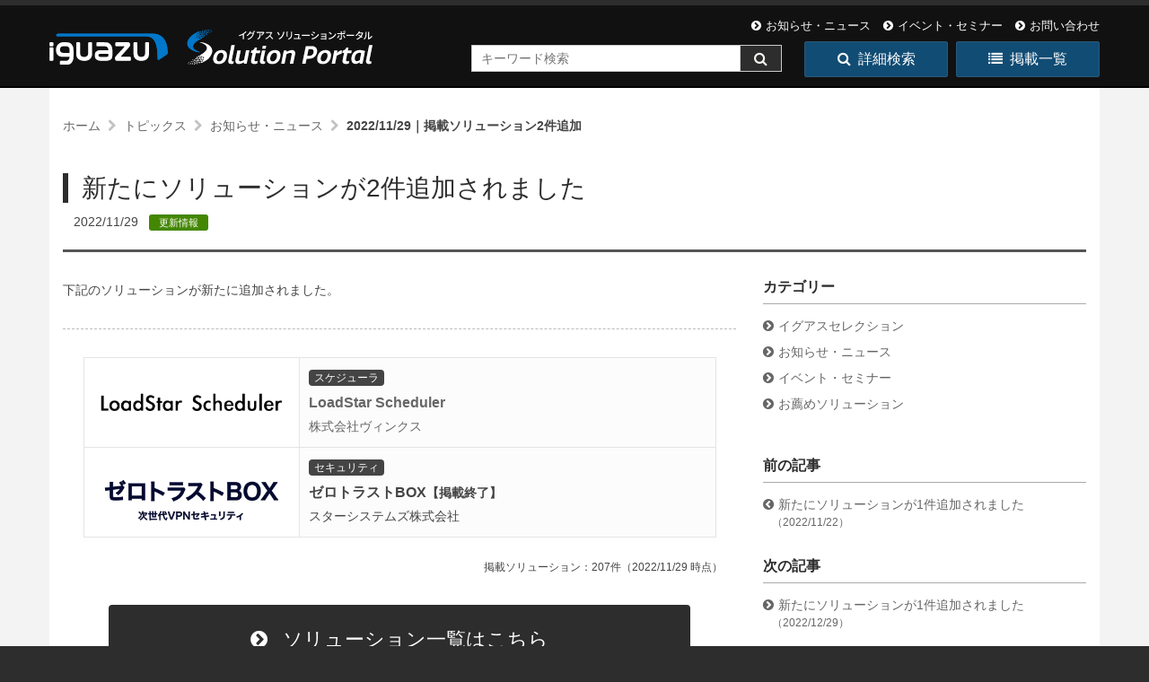

--- FILE ---
content_type: text/html; charset=UTF-8
request_url: https://www.iguazu-sol.jp/topics/news/a22112901
body_size: 6668
content:
<!DOCTYPE html>
<html lang="ja">
<head>
<meta http-equiv="X-UA-Compatible" content="IE=edge,chrome=1">
<meta name="viewport" content="width=device-width, initial-scale=1">
<meta http-equiv="content-type" content="text/html; charset=UTF-8"/>
<meta name="description" content="新たにソリューションが2件追加されました。LoadStar Scheduler［スケジューラ／株式会社ヴィンクス］、ゼロトラストBOX［セキュリティ／スターシステムズ株式会社］"/>
<meta name="keywords" content="IGUAZU Solutions Portal,イグアスソリューションポータル,ソフトウェア,サービス,IBM i"/>
<title>【2022/11/29】掲載ソリューション追加のお知らせ｜イグアス ソリューションポータル</title>
<script type="text/javascript">
 var CCM_DISPATCHER_FILENAME = "/index.php";
 var CCM_CID = "1356";
 var CCM_EDIT_MODE = false;
 var CCM_ARRANGE_MODE = false;
 var CCM_IMAGE_PATH = "/concrete/images";
 var CCM_TOOLS_PATH = "/index.php/tools/required";
 var CCM_APPLICATION_URL = "https://www.iguazu-sol.jp";
 var CCM_REL = "";
</script>
<meta property="og:title" content="【2022/11/29】掲載ソリューション追加のお知らせ｜イグアス ソリューションポータル">
<meta property="og:description" content="新たにソリューションが2件追加されました。LoadStar Scheduler［スケジューラ／株式会社ヴィンクス］、ゼロトラストBOX［セキュリティ／スターシステムズ株式会社］">
<meta property="og:type" content="website">
<meta property="og:url" content="https://www.iguazu-sol.jp/topics/news/a22112901">
<meta property="og:image" content="https://www.iguazu-sol.jp/application/files/4117/1808/5865/ogp_sol.png">
<meta property="og:image:width" content="1200">
<meta property="og:image:height" content="630">
<meta property="og:site_name" content="concrete5">
<meta name="twitter:card" content="summary_large_image">
<meta name="twitter:title" content="【2022/11/29】掲載ソリューション追加のお知らせ｜イグアス ソリューションポータル">
<meta name="twitter:description" content="新たにソリューションが2件追加されました。LoadStar Scheduler［スケジューラ／株式会社ヴィンクス］、ゼロトラストBOX［セキュリティ／スターシステムズ株式会社］">
<meta name="twitter:image" content="https://www.iguazu-sol.jp/application/files/4117/1808/5865/ogp_sol.png">
<meta property="og:locale" content="ja_JP">
<meta property="article:published_time" content="2022-11-29T00:00:00+0900">
<meta property="article:modified_time" content="2025-12-15T10:05:16+0900">
<link href="/concrete/css/font-awesome.css?ccm_nocache=46d76923079bc238e5d1b706b208f8070f499a05" rel="stylesheet" type="text/css" media="all">
<script type="text/javascript" src="/concrete/js/jquery.js?ccm_nocache=46d76923079bc238e5d1b706b208f8070f499a05"></script>
<link href="/application/files/cache/css/1abdb34d0b28bce9e74cc34e3762e79c4f9d08b0.css?ccm_nocache=46d76923079bc238e5d1b706b208f8070f499a05" rel="stylesheet" type="text/css" media="all" data-source="/concrete/blocks/share_this_page/view.css?ccm_nocache=46d76923079bc238e5d1b706b208f8070f499a05">
<link rel="stylesheet" href="/application/themes/iguazu/css/bootstrap-theme.min.css">
<link rel="stylesheet" href="/application/themes/iguazu/css/bootstrap.min.css">
<link rel="stylesheet" href="/application/themes/iguazu/css/iziModal.min.css">
<link rel="stylesheet" href="/application/themes/iguazu/css/colorbox.css">
<link rel="stylesheet" href="/application/themes/iguazu/css/jquery.bxslider.css">
<link rel="stylesheet" href="/application/themes/iguazu/css/lity.css">
<link rel="stylesheet" href="/application/themes/iguazu/css/brands.min.css">
<!-- Google Tag Manager -->
<script>(function(w,d,s,l,i){w[l]=w[l]||[];w[l].push({'gtm.start':
new Date().getTime(),event:'gtm.js'});var f=d.getElementsByTagName(s)[0],
j=d.createElement(s),dl=l!='dataLayer'?'&l='+l:'';j.async=true;j.src=
'https://www.googletagmanager.com/gtm.js?id='+i+dl;f.parentNode.insertBefore(j,f);
})(window,document,'script','dataLayer','GTM-PRQK94N');</script>
<!-- End Google Tag Manager -->

<link href="/application/files/cache/css/iguazu/main.css?ts=1769585443" rel="stylesheet" type="text/css" media="all">
<script src="/application/themes/iguazu/js/vendor/modernizr-2.8.3-respond-1.4.2.min.js"></script>
<script src="/application/themes/iguazu/js/vendor/fitie.js"></script>

</head>
<body class="a22112901">
<!-- Google Tag Manager (noscript) -->
<noscript><iframe src="https://www.googletagmanager.com/ns.html?id=GTM-PRQK94N"
height="0" width="0" style="display:none;visibility:hidden"></iframe></noscript>
<!-- End Google Tag Manager (noscript) -->
<div class="ccm-page ccm-page-id-1356 page-type-blog-entry page-template-right-sidebar-blog">
<!--[if lt IE 8]>
 <p class="browserupgrade">You are using an <strong>outdated</strong> browser. Please <a href="http://browsehappy.com/">upgrade your browser</a> to improve your experience.</p>
<![endif]-->
 <a class="skip-link screen-reader-text" href="#main-content">コンテンツへ移動</a>
<!-- Header -->
<div id="header-content" class="header-container">
 <header class="header-content-inner clearfix" role="banner">
  <div class="header-logo col-xs-9 col-sm-6 col-md-4">
   

    
<div data-redactor-inserted-image="true" class="site-logo-svg"><a href="/"><img src="/application/themes/iguazu/img/header_logo.svg" alt="IGUAZU Solution Portal｜イグアス ソリューションポータル"></a></div>
  </div>
  <div class="header-conctens col-sm-6 col-md-8">
   <div class="row">
    <div class="header-navi clearfix">
     

    
<ul class="header_sub_nav">
<li><a href="https://www.iguazu-sol.jp/topics/news" ><i class="fa fa-chevron-circle-right" area-hidden="true"></i>お知らせ・ニュース</a></li><li><a href="https://www.iguazu-sol.jp/topics/event" ><i class="fa fa-chevron-circle-right" area-hidden="true"></i>イベント・セミナー</a></li><li><a href="https://krs.bz/iguazu/m/inquiry_sol" ><i class="fa fa-chevron-circle-right" area-hidden="true"></i>お問い合わせ</a></li></ul>

    </div>
    <div class="header-search clearfix">
     <form action="/solutions_search" method="get" class="ccm-search-block-form">
      <div class="search-inner clearfix">
       <input name="search_paths[]" type="hidden" value="/solutions">
       <input name="query" type="text" value="" class="search-input" placeholder="キーワード検索">
       <div class="search-btn-inner clearfix">
        <input name="submit" type="submit" value="&#xf002;" class="search-submit">
       </div>
      </div>
     </form>
    </div>
    <div class="header-navi-btn clearfix">
     

    
<ul class="header_btn_nav">
 <li><a href="https://www.iguazu-sol.jp/sol_search" ><i class="fa fa-search" area-hidden="true"></i>詳細検索</a></li>
 <li><a href="https://www.iguazu-sol.jp/solutions" ><i class="fa fa-list" area-hidden="true"></i>掲載一覧</a></li>
</ul>

    </div>
   </div>
  </div>
 </header>
 <!-- Global Navigation -->
 <div class="global-navi">
  

    
 <div class="container">
  <div class="row no-gutter">
   <div class="global-navi-wrapper">
    <nav class="animenu" role="navigation">
     <div class="button-wrapper">
      <button class="animenu__toggle">
       <span class="animenu__toggle__bar"></span>
       <span class="animenu__toggle__bar"></span>
       <span class="animenu__toggle__bar"></span>
      </button>
     </div>
<ul class="animenu__nav"><li class=""><a href="https://www.iguazu-sol.jp/" target="_self" class=""><b>HOME</b><span>ホーム</span></a></li><li class=""><a href="https://www.iguazu-sol.jp/sol_search" target="_self" class=""><b>SOLUTION SEARCH</b><span>ソリューション（詳細検索）</span></a></li><li class=""><a href="https://www.iguazu-sol.jp/solutions" target="_self" class=""><b>SOLUTION LIST</b><span>ソリューション（掲載一覧）</span></a></li><li class=""><a href="https://www.iguazu-sol.jp/ig_selection" target="_self" class=""><b>IGUAZU Selection</b><span>イグアスセレクション</span></a></li><li class=""><a href="https://www.iguazu-sol.jp/recommend" target="_self" class=""><b>Recommend</b><span>お薦めソリューション</span></a></li><li class=""><a href="https://www.iguazu-sol.jp/ibm_i" target="_self" class=""><b>IBM i SOLUTION</b><span>IBM i ソリューション</span></a></li><li class=""><a href="https://www.iguazu-sol.jp/ihcc" target="_self" class=""><b>IHCC（IGUAZU Hybrid Cloud Center）</b><span>IHCC（IGUAZU Hybrid Cloud Center）</span></a></li><li class="nav-path-selected"><a href="https://www.iguazu-sol.jp/topics" target="_self" class="nav-path-selected"><b>TOPICS</b><span>トピックス</span></a></li>     <li class="sub_navi"><a href="https://krs.bz/iguazu/m/inquiry_sol?e_862="><span>お見積り・お問い合わせ</span></a></li>
     <!--<li class="sub_navi"><a href="/topics">よくあるご質問</a></li>-->
</ul>
    </nav>
   </div>
  </div>
 </div>


 </div>
 <!-- //Global Navigation -->
</div>
<!-- //Headerー --><!--  Main Contents -->
<div id="main-content" class="main-container">
 <div class="main-content-inner clearfix">
  

<div class="container"><div class="row"><div class="col-sm-12">    <nav role="navigation" aria-label="breadcrumb"><ol itemscope itemtype="https://schema.org/BreadcrumbList" class="bread-crumbs clearfix"><li itemprop="itemListElement" itemscope
    itemtype="https://schema.org/ListItem"><a itemprop="item" href="https://www.iguazu-sol.jp/" target="_self"><span itemprop="name">ホーム</span></a><meta itemprop="position" content="1" /></li><li itemprop="itemListElement" itemscope
    itemtype="https://schema.org/ListItem"><a itemprop="item" href="https://www.iguazu-sol.jp/topics" target="_self"><span itemprop="name">トピックス</span></a><meta itemprop="position" content="2" /></li><li itemprop="itemListElement" itemscope
    itemtype="https://schema.org/ListItem"><a itemprop="item" href="https://www.iguazu-sol.jp/topics/news" target="_self"><span itemprop="name">お知らせ・ニュース</span></a><meta itemprop="position" content="3" /></li><li itemprop="itemListElement" itemscope itemtype="https://schema.org/ListItem" class="active"><a itemprop="item" href="https://www.iguazu-sol.jp/topics/news/a22112901" target="_self"><span itemprop="name">2022/11/29｜掲載ソリューション2件追加</span></a><meta itemprop="position" content="4" /></li></ol></nav>
</div></div></div>

<div class="container"><div class="row"><div class="col-sm-12">    <div class="ccm-block-page-title-byline blog_entry_title">
 <h1 class="page-title">新たにソリューションが2件追加されました</h1>
 <div class="date-label">
  <span class="page-date">2022/11/29</span>
  <span class="page-label"><b class="label label-Info">更新情報</b></span>
 </div>
</div>

</div></div></div>  <div class="container">
   <div class="row">
    <div id="primary" class="content-primary col-md-8">
     <main role="main">
      <article>
       

    <p>下記のソリューションが新たに追加されました。</p>


        <div class="ccm-custom-style-container ccm-custom-style-main-3601 hr_dashed hr_mt30 hr_mb30"
            >
    <hr/>
    </div>


    
<section class="update_info">
 <table class="tbl-horizontal">
  <tr>
   <th><a href="/solutions/s04/c0403/loadstar"><img src="/download_file/view_inline/1833" alt="LoadStar Scheduler" class="img-responsive"></a></th>
   <td><a href="/solutions/s04/c0403/loadstar"><span class="pca">スケジューラ</span><span class="pna">LoadStar Scheduler</span><span class="vna">株式会社ヴィンクス</span></a></td>
  </tr>
  <tr class="last">
   <th><img src="/download_file/view_inline/1834" alt="ゼロトラストBOX" class="img-responsive"></th>
   <td><span class="pca">セキュリティ</span><span class="pna">ゼロトラストBOX<small>【掲載終了】</small></span><span class="vna">スターシステムズ株式会社</span></td>
  </tr>
 </table>
 <p class="text-right"><small>掲載ソリューション：207件（2022/11/29 時点）</small></p>
</section>
<section class="update_info">
 <div class="text-center mt30"><a href="/solutions" class="btn btn-download"><i class="fa fa-chevron-circle-right sp08e" aria-hidden="true"></i>ソリューション一覧はこちら</a></div>
</section>


    <div class="blog-page-share">
 <ul class="share-icon-list">
   <li><a href="https://www.facebook.com/sharer/sharer.php?u=https%3A%2F%2Fwww.iguazu-sol.jp%2Ftopics%2Fnews%2Fa22112901" aria-label="Facebook"><i class="fa fa-facebook" aria-hidden="true" title="Facebook"></i></a></li>
   <li><a href="https://twitter.com/intent/tweet?url=https%3A%2F%2Fwww.iguazu-sol.jp%2Ftopics%2Fnews%2Fa22112901" aria-label="Twitter"><i class="fa fa-twitter" aria-hidden="true" title="Twitter"></i></a></li>
   <li><a href="https://www.linkedin.com/shareArticle?mini-true&amp;url=https%3A%2F%2Fwww.iguazu-sol.jp%2Ftopics%2Fnews%2Fa22112901&amp;title=2022%2F11%2F29%EF%BD%9C%E6%8E%B2%E8%BC%89%E3%82%BD%E3%83%AA%E3%83%A5%E3%83%BC%E3%82%B7%E3%83%A7%E3%83%B32%E4%BB%B6%E8%BF%BD%E5%8A%A0" aria-label="LinkedIn"><i class="fa fa-linkedin-square" aria-hidden="true" title="LinkedIn"></i></a></li>
   <li><a href="mailto:?body=concrete5%E3%81%AE%E8%A8%98%E4%BA%8B%E3%82%92%E7%A2%BA%E8%AA%8D%E3%81%99%E3%82%8B%0A%0A2022%2F11%2F29%EF%BD%9C%E6%8E%B2%E8%BC%89%E3%82%BD%E3%83%AA%E3%83%A5%E3%83%BC%E3%82%B7%E3%83%A7%E3%83%B32%E4%BB%B6%E8%BF%BD%E5%8A%A0%0Ahttps%3A%2F%2Fwww.iguazu-sol.jp%2Ftopics%2Fnews%2Fa22112901&amp;subject=%E3%81%93%E3%81%AE%E8%A8%98%E4%BA%8B%E3%81%AF%E3%81%8A%E3%81%99%E3%81%99%E3%82%81%E3%81%A7%E3%81%99%E3%80%82" aria-label="Email"><i class="fa fa-envelope" aria-hidden="true" title="Email"></i></a></li>
  </ul>
</div>
      </article>
     </main>
    </div>
    <div id="secondary" class="content-secondary col-md-4" role="complementary">
     <aside class="side-area">
      

    

    
<div class="ccm-block-topic-list-wrapper widget widget_links clearfix">
 <div class="ccm-block-topic-list-header sidebar-category">
  <h5>カテゴリー</h5>
 </div>
 <ul class="ccm-block-topic-list-list sidebar-category-list">
  <li><a href="/topics/igsele">イグアスセレクション</a></li>
  <li><a href="/topics/news">お知らせ・ニュース</a></li>
  <li><a href="/topics/event">イベント・セミナー</a></li>
  <li><a href="/topics/recommend_sol">お薦めソリューション</a></li>
 </ul>
</div>



        <div class="ccm-custom-style-container ccm-custom-style-sidebarblogheader-3595 ccm-block-custom-template-side-next-previous block-sidebar-wrapped"
            >
    
<div class="ccm-block-next-previous-wrapper">
  <div class="ccm-block-next-previous-header">
  <h5>前の記事</h5>
 </div>
   <p class="ccm-block-next-previous-previous-link">
  <a href="https://www.iguazu-sol.jp/topics/news/a22112201">新たにソリューションが1件追加されました<small class="inbk pl10">（2022/11/22）</small></a> </p>
   <div class="ccm-block-next-previous-header">
  <h5>次の記事</h5>
 </div>
   <p class="ccm-block-next-previous-next-link">
  <a href="https://www.iguazu-sol.jp/topics/news/a22122901">新たにソリューションが1件追加されました<small class="inbk pl10">（2022/12/29）</small></a> </p>
  </div>

    </div>


    
<div class="ccm-block-page-list-wrapper">
 <div class="ccm-block-page-list-header">
  <h5>新着記事</h5>
 </div>
 <div class="ccm-block-page-list-pages">
   <div class="ccm-block-page-list-page-entry">
        <div class="ccm-block-page-list-page-entry-text">
       <div class="ccm-block-page-list-title">
         <a href="https://www.iguazu-sol.jp/topics/news/a26012201" target="_self">新たにソリューションが1件追加されました<small class="inbk pl10">（2026/01/22）</small></a>
        </div>
                   </div>
     </div>
    <div class="ccm-block-page-list-page-entry">
        <div class="ccm-block-page-list-page-entry-text">
       <div class="ccm-block-page-list-title">
         <a href="https://www.iguazu-sol.jp/topics/igsele/a26010901" target="_self">『イグアスセレクション25・冬号』掲載しました<small class="inbk pl10">（2026/01/09）</small></a>
        </div>
                   </div>
     </div>
    <div class="ccm-block-page-list-page-entry">
        <div class="ccm-block-page-list-page-entry-text">
       <div class="ccm-block-page-list-title">
         <a href="https://www.iguazu-sol.jp/topics/news/a25120901" target="_self">新たにソリューションが1件追加されました<small class="inbk pl10">（2025/12/09）</small></a>
        </div>
                   </div>
     </div>
   </div>
 </div><!-- end .ccm-block-page-list -->



        <div class="ccm-custom-style-container ccm-custom-style-sidebarfooter-15184 ccm-block-custom-template-side-bnr-igsele image-centering"
            >
    <a href="https://www.iguazu-sol.jp/ig_selection" class="bnr" data-gtm-click="side_bnr_igsele"><picture><!--[if IE 9]><video style='display: none;'><![endif]--><source srcset="https://www.iguazu-sol.jp/application/files/3517/4455/6849/bnr_side_igsele.png" media="(min-width: 900px)"><source srcset="https://www.iguazu-sol.jp/application/files/3517/4455/6849/bnr_side_igsele.png" media="(min-width: 768px)"><source srcset="https://www.iguazu-sol.jp/application/files/3517/4455/6849/bnr_side_igsele.png"><!--[if IE 9]></video><![endif]--><img src="https://www.iguazu-sol.jp/application/files/3517/4455/6849/bnr_side_igsele.png" alt="イグアスセレクション｜“イグセレ”では、その時々の旬なソリューションを事例から紐解いてご紹介します ～課題事例のご紹介～" class="ccm-image-block img-responsive bID-15184" title="イグアスセレクション｜“イグセレ”では、その時々の旬なソリューションを事例から紐解いてご紹介します ～課題事例のご紹介～"></picture></a>
    </div>


        <div class="ccm-custom-style-container ccm-custom-style-sidebarfooter-12908 ccm-block-custom-template-side-bnr-recommend image-centering mt20"
            >
    <a href="https://www.iguazu-sol.jp/recommend" class="bnr" data-gtm-click="side_bnr_recommend"><picture><!--[if IE 9]><video style='display: none;'><![endif]--><source srcset="https://www.iguazu-sol.jp/application/files/5417/1156/3803/bnr_side_recommend.png" media="(min-width: 900px)"><source srcset="https://www.iguazu-sol.jp/application/files/5417/1156/3803/bnr_side_recommend.png" media="(min-width: 768px)"><source srcset="https://www.iguazu-sol.jp/application/files/5417/1156/3803/bnr_side_recommend.png"><!--[if IE 9]></video><![endif]--><img src="https://www.iguazu-sol.jp/application/files/5417/1156/3803/bnr_side_recommend.png" alt="イグアスお薦めソリューション" class="ccm-image-block img-responsive bID-12908" title="イグアスお薦めソリューション"></picture></a>
    </div>


        <div class="ccm-custom-style-container ccm-custom-style-sidebarfooter-11087 ccm-block-custom-template-side-bnr-internal image-centering mt20"
            >
    <a href="https://www.iguazu-sol.jp/ihcc" class="bnr" data-gtm-click="bnr_side_ihcc"><picture><!--[if IE 9]><video style='display: none;'><![endif]--><source srcset="https://www.iguazu-sol.jp/application/files/7017/3044/9493/bnr_side_ihcc.png" media="(min-width: 900px)"><source srcset="https://www.iguazu-sol.jp/application/files/7017/3044/9493/bnr_side_ihcc.png" media="(min-width: 768px)"><source srcset="https://www.iguazu-sol.jp/application/files/7017/3044/9493/bnr_side_ihcc.png"><!--[if IE 9]></video><![endif]--><img src="https://www.iguazu-sol.jp/application/files/7017/3044/9493/bnr_side_ihcc.png" alt="IHCC（IGUAZU Hybrid Cloud Center）" class="ccm-image-block img-responsive bID-11087" title="IHCC（IGUAZU Hybrid Cloud Center）"></picture></a>
    </div>


        <div class="ccm-custom-style-container ccm-custom-style-sidebarfooter-14413 ccm-block-custom-template-side-bnr-external image-centering mt20"
            >
    <a href="https://iworldweb.info/" target="_blank" class="bnr" data-gtm-click="bnr_side_iworld"><picture><!--[if IE 9]><video style='display: none;'><![endif]--><source srcset="https://www.iguazu-sol.jp/application/files/8816/5769/2281/bnr_side_iworld.png" media="(min-width: 900px)"><source srcset="https://www.iguazu-sol.jp/application/files/8816/5769/2281/bnr_side_iworld.png" media="(min-width: 768px)"><source srcset="https://www.iguazu-sol.jp/application/files/8816/5769/2281/bnr_side_iworld.png"><!--[if IE 9]></video><![endif]--><img src="https://www.iguazu-sol.jp/application/files/8816/5769/2281/bnr_side_iworld.png" alt="IBM i 総合情報サイト iWorld（アイワールド）" class="ccm-image-block img-responsive bID-14413" title="IBM i 総合情報サイト iWorld（アイワールド）"></picture></a>
    </div>
     </aside>
    </div>
   </div>
  </div>
    <div class="area-pagefooter-accent"><a href="https://krs.bz/iguazu/m/inquiry_sol"><i class="fa fa-chevron-circle-right" aria-hidden="true"></i> お見積りのご依頼・お問い合わせ</a></div>
 </div>
</div>
<!-- // Main Contents -->

<!-- Footer -->
<div class="footer-container">
 <footer class="footer-content-inner" role="contentinfo">
  <div class="container">
   <div class="row">
    <div class="footer-top col-sm-12">
     

    

    </div>
    <div class="footer-left col-sm-6">
     

    
<div class="footer-logo">
 <ul class="list-unstyled list-inline">
  <li><a href="https://www.i-guazu.co.jp" target="_blank"><img src="/application/themes/iguazu/img/footer_logo_ig.png" alt="IGUAZU" width="135" height="57"></a></li>
 </ul>
</div>
    </div>
    <div class="footer-right col-sm-6">
     

    <div class="search-container footer_search" role="search">
<form action="https://www.iguazu-sol.jp/search" method="get" class="ccm-search-block-form">
 <div class="search-inner clearfix">
    <h3>IGUAZU Solution Portal</h3>
      <input name="search_paths[]" type="hidden" value="" />
    <input name="query" type="text" value="" class="search-input" placeholder="サイト内検索" />
    <div class="search-btn-inner clearfix">
   <input name="submit" type="submit" value="&#xf002;" class="search-submit" />
 </div>
 </div>
</form>
</div>

    </div>
   </div>
  </div>
  <div class="container footer-bottom">
   <div class="row">
    <div class="footer-nav col-sm-9">
     

    
    <ul class="nav">
                    
            <li class="nav-first">

                <a href="https://www.i-guazu.co.jp/corporate/" target="_blank">
                                                            企業情報                </a>
            </li>
                    
            <li class="">

                <a href="https://www.i-guazu.co.jp/site/policy.html" target="_blank">
                                                            サイトご利用条件                </a>
            </li>
                    
            <li class="">

                <a href="https://www.i-guazu.co.jp/site/privacy.html" target="_blank">
                                                            個人情報保護への取り組み                </a>
            </li>
            </ul>

    </div>
    <div class="copyright col-sm-3">
     

    
<span>Copyright &copy; IGUAZU</span>
    </div>
    <div id="fixed-inq-btn"><a href="https://krs.bz/iguazu/m/inquiry_sol?e_862=">お問い合わせ</a></div>
    <div id="scroll-page-top"><a href="#container">ページの先頭へ</a></div>
   </div>
  </div>
   <span id="ccm-account-menu-container"></span>
  </footer>
</div>
<!-- //Footer -->
</div>
<script src="/application/themes/iguazu/js/vendor/lity.min.js"></script>
<script type="text/javascript" src="/application/files/cache/js/1c4bb09f573615870b653e09bcc1d2fc6f66b14c.js?ccm_nocache=46d76923079bc238e5d1b706b208f8070f499a05" data-source="/concrete/js/bootstrap/tooltip.js?ccm_nocache=46d76923079bc238e5d1b706b208f8070f499a05 /concrete/js/picturefill.js?ccm_nocache=46d76923079bc238e5d1b706b208f8070f499a05 /application/blocks/autonav/templates/global_nav_animenu/view.js?ccm_nocache=46d76923079bc238e5d1b706b208f8070f499a05 /concrete/blocks/image/view.js?ccm_nocache=46d76923079bc238e5d1b706b208f8070f499a05"></script>
<script src="/application/themes/iguazu/js/vendor/iziModal.min.js"></script>
<script src="/application/themes/iguazu/js/vendor/jquery.colorbox.js"></script>
<script src="/application/themes/iguazu/js/vendor/jquery.bxslider.js"></script>

<script src="/application/themes/iguazu/js/vendor.js"></script>
<script src="/application/themes/iguazu/js/main.js?ver=20250217"></script>


    
<!--AnalysisTags-->

<!--//AnalysisTags-->

</body>
</html>


--- FILE ---
content_type: text/css
request_url: https://www.iguazu-sol.jp/application/files/cache/css/iguazu/main.css?ts=1769585443
body_size: 44139
content:
.ccm-page{font-weight:400;font-size:1.4rem;-webkit-font-smoothing:antialiased}.ccm-page .form-group{margin-bottom:20px;content:" ";display:table;clear:both;*zoom:1}.ccm-page input{border:none}.ccm-page .btn{border-radius:0}.ccm-page .ccm-ui .btn{-webkit-border-radius:20px;-moz-border-radius:20px;border-radius:20px;-ms-border-radius:20px;padding:10px 30px 10px 30px}.ccm-page .ccm-ui .btn-group>.btn:first-child:not(:last-child):not(.dropdown-toggle){border-bottom-right-radius:0;border-top-right-radius:0}.ccm-page .ccm-ui .btn-group>.btn:last-child:not(:first-child),.ccm-page .ccm-ui .btn-group>.dropdown-toggle:not(:first-child){border-bottom-left-radius:0;border-top-left-radius:0}.ccm-page .ccm-ui .btn-group>.btn+.dropdown-toggle{padding-left:8px;padding-right:8px}.ccm-page .btn-default{border-color:#ddd}.ccm-page .btn-default:focus,.ccm-page .btn-default .focus{border-color:#ddd}.ccm-page .btn-default:hover{border-color:#ddd}.ccm-page .form-control{line-height:18px;border:solid 1px #ddd;border-radius:0}.ccm-page .form-inline .form-control{display:inline-block;width:auto;vertical-align:middle}.ccm-page .ccm-input-time-wrapper .form-control{margin:0 5px}.ccm-page input[type="text"],.ccm-page input[type="email"],.ccm-page input[type="tel"],.ccm-page input[type="url"],.ccm-page .ccm-input-date{float:left;margin:0;padding:3px 8px 3px 8px;border:solid 1px #ddd;border-radius:0}.ccm-page input[type="file"]{padding:6px 1px;border:none;-webkit-box-shadow:none;box-shadow:none}.ccm-page input[type="radio"],.ccm-page input[type="checkbox"]{margin:7px 0 0;margin-top:1px \9;line-height:normal}.ccm-page .radio input[type="radio"],.ccm-page .radio-inline input[type="radio"],.ccm-page .checkbox input[type="checkbox"],.ccm-page .checkbox-inline input[type="checkbox"]{margin-left:-20px}.ccm-page button,.ccm-page input[type="button"],.ccm-page input[type="reset"],.ccm-page input[type="submit"]{color:#f3f3f2;background:#2d2d2d;box-shadow:none;cursor:pointer;-webkit-appearance:button;line-height:1;padding:8px;text-shadow:none;border:solid 1px #ddd;border-left:none}.ccm-page button:hover,.ccm-page input[type="button"]:hover,.ccm-page input[type="reset"]:hover,.ccm-page input[type="submit"]:hover{color:#505050;background:#ccc;-webkit-transition:all .2s ease-in-out;-moz-transition:all .2s ease-in-out;transition:all .2s ease-in-out;box-shadow:none}.ccm-page button:hover+i,.ccm-page input[type="button"]:hover+i,.ccm-page input[type="reset"]:hover+i,.ccm-page input[type="submit"]:hover+i{color:#505050;background:#ccc;-webkit-transition:all .2s ease-in-out;-moz-transition:all .2s ease-in-out;transition:all .2s ease-in-out;box-shadow:none}.ccm-page .btn-default{color:#fff;background:#2d2d2d;border-color:#999;text-shadow:none}.ccm-page .btn-default:hover{color:#fff;background:#606060;border-color:#ccc}.ccm-page .btn-primary{color:#fff;background:#286090;border-color:#122b40}.ccm-page .btn-primary:hover{color:#fff;background:#173854;border-color:#010304}.ccm-page .btn-success{color:#fff;background:#5cb85c;border-color:#4cae4c}.ccm-page .btn-success:hover{background:#3d8b3d;border-color:#357935}.ccm-page .btn-info{color:#fff;background:#5bc0de;border-color:#46b8da}.ccm-page .btn-info:hover{background:#28a1c5;border-color:#2390b0}.ccm-page .btn-warning{color:#fff;background:#f0ad4e;border-color:#eea236}.ccm-page .btn-warning:hover{background:#df8a13;border-color:#c77c11}.ccm-page .btn-danger{color:#fff;background:#d9534f;border-color:#d43f3a}.ccm-page .btn-danger:hover{background:#b52b27;border-color:#9f2723}.ccm-page .btn-normal{color:#333;background:#fff;border-color:#ccc}.ccm-page .btn-normal:hover{background:#d9d9d9;border-color:#a6a6a6}.ccm-page dl{margin:0 0 40px;padding:0;color:#444}.ccm-page dl dt{margin:0 0 10px;padding:0;line-height:1.8}.ccm-page dl dt p{margin:0;padding:0}.ccm-page dl dd{margin:0;padding:0;line-height:1.8}.ccm-page dl dd p{margin:0;padding:0}.ccm-page dl.last{margin-bottom:0}.ccm-page .description-table dl{display:table;width:100%;padding:15px 0}.ccm-page .description-table dl dt{display:table-cell;width:16rem;margin:0 10px 30px 0;padding:0;font-weight:400;line-height:1.8}.ccm-page .description-table dl dd{display:table-cell;margin:0;padding:0;line-height:1.8}.ccm-page .description-table dl.last{margin-bottom:0}.ccm-page .heading-centering{text-align:center}.ccm-page .heading-right{text-align:right}.ccm-page .heading-types .left-border span{margin:0;padding:0 0 0 15px;color:#2d2d2d;border-left:solid 6px #2d2d2d}.ccm-page .heading-types .double-line{padding-top:1em}.ccm-page .heading-types .double-line span{margin:0;padding:8px .4em 8px;color:#2d2d2d;border-top:solid 6px #2d2d2d;border-bottom:solid 6px #2d2d2d}.ccm-page .heading-types .under-line span{margin:0;padding:0 0 8px;color:#2d2d2d;border-bottom:solid 6px #2d2d2d}.ccm-page .heading-types .dot-under-line span{margin:0;padding:0 0 13px;color:#2d2d2d;background:url('data:image/svg+xml;utf8,<svg version="1.1" xmlns="http://www.w3.org/2000/svg" xmlns:xlink="http://www.w3.org/1999/xlink" x="0px" y="0px" width="12px" height="8px" viewBox="0 0 12 8" enable-background="new 0 0 12 8" xml:space="preserve"><circle class="dot-line" cx="6" cy="4" r="3" fill="#adadad" /></svg>') center bottom repeat-x}.ccm-page .heading-t10{margin-top:1em}.ccm-page .heading-t15{margin-top:1.5em}.ccm-page .heading-t20{margin-top:2em}.ccm-page .heading-t25{margin-top:2.5em}.ccm-page .heading-t30{margin-top:3em}.ccm-page .heading-t40{margin-top:4em}.ccm-page .heading-t50{margin-top:5em}.ccm-page .heading-t60{margin-top:6em}.ccm-page .heading-b10{margin-bottom:1em}.ccm-page .heading-b15{margin-bottom:1.5em}.ccm-page .heading-b20{margin-bottom:2em}.ccm-page .heading-b25{margin-bottom:2.5em}.ccm-page .heading-b30{margin-bottom:3em}.ccm-page .heading-b40{margin-bottom:4em}.ccm-page .heading-b50{margin-bottom:5em}.ccm-page .heading-b60{margin-bottom:6em}.ccm-page #ccm-profile-header h1{margin:30px 0 50px;padding:0 0 0 15px;color:#2d2d2d;font-size:2.8rem;line-height:1.2;font-weight:400;border-left:solid 6px #2d2d2d}.ccm-page #ccm-profile-header .btn{-webkit-border-radius:20px;-moz-border-radius:20px;border-radius:20px;-ms-border-radius:20px;padding:10px 30px 10px 30px}.ccm-page #ccm-profile-header .btn-group>.btn:first-child:not(:last-child){border-bottom-right-radius:0;border-top-right-radius:0}.ccm-page #ccm-profile-header .btn-group>.btn:last-child:not(:first-child){border-bottom-left-radius:0;border-top-left-radius:0}.ccm-search-block-form input.ccm-search-block-text{margin-right:15px;width:50%;margin-bottom:15px}h1,.h1{margin:0 0 30px;color:#2d2d2d;font-size:3.8rem;font-weight:400}h2,.h2{margin:0 0 20px;color:#2d2d2d;font-size:2.2rem;font-weight:400}h3,.h3{margin:0 0 20px;color:#2d2d2d;font-size:2rem;font-weight:700}h4,.h4{margin:0 0 20px;color:#2d2d2d;font-size:1.8rem;font-weight:700}h5,.h5{margin:0 0 20px;padding-bottom:5px;color:#2d2d2d;font-size:1.6rem;font-weight:700}h6,.h6{margin:0 0 20px;color:#2d2d2d;font-size:1.4rem;font-weight:400}h1.page-title{margin:30px 0 50px;padding:0 0 0 15px;color:#2d2d2d;font-size:2.8rem;line-height:1.2;font-weight:400;border-left:solid 6px #2d2d2d}h1.product-title{margin:30px 0 20px;padding:0 0 0 15px;color:#2d2d2d;font-size:2.8rem;line-height:1.2;font-weight:400;border-left:solid 6px #2d2d2d}.title-thin{padding:0 0 20px;color:#9d92a0;font-size:3.2rem;font-weight:100 !important;display:block}.title-caps-bold{display:block;padding:20px 0;color:#181818;font-size:2.8rem;font-weight:700}.title-caps{display:block;padding:20px 0;color:#536768;font-size:2.8rem}.title-headline{padding-bottom:13px;background:url('/application/themes/iguazu/css/img/headeing_dot.svg') left bottom repeat-x}.title-subhead{padding:0 0 0 15px;border-left:solid 4px #2d2d2d}.link-mark:before{padding-right:5px;font-family:"FontAwesome",sans-serif;font-style:normal;font-weight:normal;font-variant:normal;content:"\f138"}.image-right-tilt .ccm-image-block{display:block;max-width:85%;height:auto;margin:0 auto;-moz-transform:rotate(3deg);-ms-transform:rotate(3deg);-webkit-transform:rotate(3deg);transform:rotate(3deg)}.image-border{padding:10px;background-color:#fff}.image-centering{text-align:center}.image-centering img{margin:0 auto}.image-circle .ccm-image-block{border-radius:50%}.image-caption{color:#666;font-size:1.4em}.ccm-block-page-attribute-display-wrapper{border-top:0 solid #444;padding-top:15px;padding-bottom:15px;color:#5e5e5e}.ccm-block-page-attribute-display-wrapper .ccm-block-page-attribute-display-title{color:#444}.ccm-block-page-attribute-display-wrapper:last-child{border-bottom:0 solid #444}.sidebar img{margin-bottom:20px}.area-content-accent{margin-top:80px;margin-bottom:-50px;padding:65px 0 45px;background-color:#e5e5e5}.area-content-accent .container:last-child{padding-bottom:0}.area-content-accent .title-caps,.area-content-accent .title-caps-bold,.area-content-accent h3{display:block;padding:20px 0;color:#536768;font-size:2.8rem}.area-pagefooter-accent{margin-top:20px;margin-bottom:-50px;padding:50px 0;background-color:#e5e5e5;text-align:center}.area-pagefooter-accent a{display:table;margin:0 auto;padding:20px;max-width:90%;border:2px solid #406365;color:#406365 !important;font-size:1.8rem;text-decoration:none}.area-pagefooter-accent a:hover{text-decoration:none;opacity:0.6}@media (min-width:768px){.area-pagefooter-accent a{font-size:2.8rem}}.ccm-area.area-content-accent{margin-bottom:0}.ccm-block-topic-list-flat-filter .breadcrumb{background:none}.ccm-block-topic-list-flat-filter .breadcrumb a{color:#666}.ccm-block-topic-list-flat-filter .breadcrumb a:hover{color:#2d2d2d;text-decoration:underline}.ccm-block-topic-list-topic-selected.active{color:#131313}.ccm-block-page-title-byline{border-bottom:none;margin-bottom:50px}.ccm-block-page-title-byline h1.page-title{margin-bottom:10px}.ccm-block-page-title-byline .page-date{color:#444}.ccm-block-page-title-byline .page-author{color:#666}.ccm-block-next-previous-wrapper{margin:0 0 50px}.ccm-block-next-previous-wrapper h5{margin:0;font-weight:600;border:none}.ccm-block-next-previous-wrapper .ccm-block-next-previous-parent-link{padding-top:10px;border-top:dotted 1px #aaa}.ccm-block-next-previous-wrapper .ccm-block-next-previous-parent-link a{color:#666}.ccm-block-next-previous-wrapper .ccm-block-next-previous-parent-link a:hover{color:#131313;text-decoration:none}.ccm-block-next-previous-wrapper .ccm-block-next-previous-parent-link a:before{padding-right:5px;font-family:"FontAwesome",sans-serif;font-style:normal;font-weight:normal;font-variant:normal;content:"\F139"}.ccm-block-next-previous-wrapper .ccm-block-next-previous-previous-link{margin-left:1.2em;margin-left:1.2rem;padding-bottom:10px;text-indent:-1.2em;text-indent:-1.2rem;line-height:1.4}.ccm-block-next-previous-wrapper .ccm-block-next-previous-previous-link a{color:#666}.ccm-block-next-previous-wrapper .ccm-block-next-previous-previous-link a:hover{color:#131313;text-decoration:none}.ccm-block-next-previous-wrapper .ccm-block-next-previous-previous-link a:before{padding-right:5px;font-family:"FontAwesome",sans-serif;font-style:normal;font-weight:normal;font-variant:normal;content:"\f137"}.ccm-block-next-previous-wrapper .ccm-block-next-previous-next-link{margin-left:1.2em;margin-left:1.2rem;padding-bottom:10px;text-indent:-1.2em;text-indent:-1.2rem;line-height:1.4}.ccm-block-next-previous-wrapper .ccm-block-next-previous-next-link a{color:#666}.ccm-block-next-previous-wrapper .ccm-block-next-previous-next-link a:hover{color:#131313;text-decoration:none}.ccm-block-next-previous-wrapper .ccm-block-next-previous-next-link a:before{padding-right:5px;font-family:"FontAwesome",sans-serif;font-style:normal;font-weight:normal;font-variant:normal;content:"\f138"}.ccm-block-share-this-page{margin:0 0 50px}.ccm-block-share-this-page i{display:inline-block;width:30px;height:30px;margin:0 2px;text-align:center;background-color:#666;-webkit-border-radius:50%;-moz-border-radius:50%;border-radius:50%;border:solid 2px #666;color:#fff;font-size:1.6rem;line-height:28px}.ccm-block-share-this-page i:hover{color:#fff;background-color:#131313;border:solid 2px #131313;-webkit-transition:all .2s ease-in-out;-moz-transition:all .2s ease-in-out;transition:all .2s ease-in-out}.block-sidebar-wrapped ul{list-style-type:none;padding:0;margin:0;color:#131313}.block-sidebar-wrapped ul a{color:#666}.block-sidebar-wrapped ul a:hover{color:#131313}.block-sidebar-wrapped ul ul{padding-left:20px;font-size:1.6rem}.page_not_found .jumbo,.page_forbidden .jumbo{padding:50px 0}.page_not_found .jumbo h1,.page_forbidden .jumbo h1{font-size:4.8em}.stucco-anchor-links{list-style:none;margin-bottom:50px;padding:0}.stucco-anchor-links a{display:block;margin-bottom:10px;padding-left:2px}.stucco-anchor-links a:hover{color:#131313;text-decoration:none}.stucco-anchor-links a:before{padding-right:5px;font-family:"FontAwesome",sans-serif;font-style:normal;font-weight:normal;font-variant:normal;content:"\f13a"}.anchor-link-inline .stucco-anchor-links li{display:inline-block;margin-right:10px}.directory .page-header{padding-left:15px;padding-right:15px}.directory .page-header h1{margin:30px 0 50px;padding:0 0 0 15px;color:#2d2d2d;font-size:2.8rem;line-height:1.2;font-weight:400;border-left:solid 6px #2d2d2d}.directory .navbar input[type="text"]{height:30px;padding-bottom:2px}.directory .navbar input[type="submit"]{width:auto;height:30px;padding:7px 12px}.directory #ccm-members-directory{padding-left:15px;padding-right:15px}.directory #ccm-members-directory td.ccm-members-directory-avatar{padding-left:15px}header .header-logo{float:none;position:relative;margin:20px auto 10px;text-align:center;color:#fff;font-size:1.2rem;pointer-events:visible}header .header-logo a{color:#fff;text-decoration:none}header .header-logo a:hover{color:#131313}header .header-logo h1{margin-bottom:10px;color:#fff;font-size:1.2rem}header .header-logo p{margin-bottom:0}@media (max-width:767px){header .header-logo .site-logo-svg{margin:0 auto;max-width:320px;width:100%;height:auto;text-align:center}}@media (min-width:768px){header .header-logo{float:left;margin:20px 0 10px;padding-right:0;padding-left:0;font-size:1.4rem;font-weight:400;text-align:left;pointer-events:visible;height:60px}header .header-logo a{margin:0}header .header-logo h1{font-size:1.4rem}header .header-logo .site-logo{position:absolute;bottom:0;left:0;width:320px;height:60px}header .header-logo .site-logo-svg{position:absolute;bottom:14px;left:0;max-width:360px;width:100%;height:auto}}header .header-navi{display:none}header .header-navi-btn{display:block;position:relative;margin:0;padding:0;width:auto}header .header-navi-btn ul.header_btn_nav{display:block;list-style:none;margin:5px auto 20px;padding:0;width:94%;text-align:center}header .header-navi-btn ul.header_btn_nav li{display:inline-block;margin-left:10px;padding:0;width:145px;text-align:center;border-radius:2px;background-color:#114c74;border:1px solid #2b5876}header .header-navi-btn ul.header_btn_nav li:first-child{margin-left:0}header .header-navi-btn ul.header_btn_nav li:hover,header .header-navi-btn ul.header_btn_nav li.active{-webkit-transition:all .3s ease-in-out;-moz-transition:all .3s ease-in-out;ransition:all .3s ease-in-out;background-color:#0077c8;border:1px solid #12496e}header .header-navi-btn ul.header_btn_nav li a{display:block;padding:10px 10px;width:auto;font-size:1.6rem;color:#fff;text-decoration:none}header .header-navi-btn ul.header_btn_nav li a:hover{text-decoration:none}header .header-navi-btn ul.header_btn_nav li i{margin-right:8px}header .header-search{display:none}@media (max-width:320px){header .header-navi-btn ul.header_btn_nav li{display:inline-block;margin-left:10px;padding:0;width:130px}header .header-navi-btn ul.header_btn_nav li:first-child{margin-left:0}header .header-navi-btn ul.header_btn_nav li a{display:block;padding:10px 5px;width:auto;font-size:1.4rem}}@media (min-width:768px){header .header-navi{display:block;position:absolute;bottom:55px;right:0;width:auto;margin:0;padding:0}header .header-navi ul.header_sub_nav{display:block;list-style:none;width:auto;margin:0;padding:0}header .header-navi ul.header_sub_nav li{display:inline-block;width:auto;margin-left:10px;text-align:left;font-size:1.3rem;color:#fff}header .header-navi ul.header_sub_nav li:hover,header .header-navi ul.header_sub_nav li.active{background:none}header .header-navi ul.header_sub_nav li i{padding-right:5px}header .header-navi ul.header_sub_nav li a{width:auto;border:none;background:none;color:#fff}header .header-navi ul.header_sub_nav li a:hover{text-decoration:none;background:none;color:#999}header .header-navi-btn{display:block;position:absolute;bottom:10px;right:0}header .header-navi-btn ul.header_btn_nav{display:block;margin:0;width:auto}header .header-navi-btn ul.header_btn_nav li{display:inline-block;margin:5px 0 0 5px;width:160px}header .header-navi-btn ul.header_btn_nav li a{padding:5px 0;font-size:1.6rem;width:100%}}@media (min-width:992px){header .header-search{display:block;position:absolute;bottom:8px !important;right:auto !important;left:30px !important;margin:0;padding:0}header .header-search form .search-inner input[type="text"].search-input{float:left;width:220px;height:30px;margin:0;padding:0 10px;border:solid 1px #ddd;border-radius:0;position:relative;border:solid 1px #cbcbcb;background:#fff}header .header-search form .search-inner input[type="submit"].search-submit{font-family:"FontAwesome" !important;float:left;height:30px;margin:0;padding:0 15px 0 15px;font-size:1.6rem;font-weight:normal;text-align:left;border-radius:0;border:solid 1px #cbcbcb;border-left:none}}@media (min-width:1199px){header .header-search{left:80px !important}header .header-search form .search-inner input[type="text"].search-input{width:300px}}header nav.ccm-responsive-navigation .dropdown:after{content:' ?'}header nav.ccm-responsive-navigation .dropdown:hover:after{content:'\25bc'}header nav.ccm-responsive-navigation ul{float:right;list-style:none;margin-top:10px !important;padding:0;-webkit-font-smoothing:antialiased}header nav.ccm-responsive-navigation ul a{padding-left:30px;color:#808080;font-size:1.6rem;font-weight:700}header nav.ccm-responsive-navigation ul a:hover{color:#2d2d2d;text-decoration:none}header nav.ccm-responsive-navigation ul a.nav-path-selected{color:#2d2d2d}header nav.ccm-responsive-navigation ul li{margin:0;padding:0;padding-bottom:10px;position:relative;display:inline-block}header nav.ccm-responsive-navigation ul li:hover ul{opacity:1;top:30px;visibility:visible}header nav.ccm-responsive-navigation ul li ul{cursor:pointer;padding:0 15px;padding-bottom:0;float:left;left:0;opacity:0;position:absolute;top:10px;visibility:hidden;width:200px;background-color:#f3f3f3;z-index:99;-moz-transition:all .2s ease-in-out;-webkit-transition:all .2s ease-in-out;-o-transition:all .2s ease-in-out;-ms-transition:all .2s ease-in-out;border:1px solid #dadada}header nav.ccm-responsive-navigation ul li ul li{float:none;width:100%;padding-bottom:0;border-top:solid 1px #dadada}header nav.ccm-responsive-navigation ul li ul li:first-child{border:none}header nav.ccm-responsive-navigation ul li ul li:hover a{color:#f3f3f3}header nav.ccm-responsive-navigation ul li ul li a{display:block;padding:10px 0;text-transform:none;color:#808080;-moz-transition:all .2s ease-in-out;-webkit-transition:all .2s ease-in-out;-o-transition:all .2s ease-in-out;-ms-transition:all .2s ease-in-out}header nav.ccm-responsive-navigation ul li ul li a:hover{color:#131313}.header-search-sp{display:none}@media (max-width:991px){.header-search-sp{display:block;margin:0 auto 10px;padding:0 15px;width:526px}.header-search-sp form .search-inner input[type="text"].search-input{float:left;width:450px;height:30px;margin:0;padding:0 5px;border:solid 1px #ddd;border-radius:0;position:relative;border:solid 1px #cbcbcb;background:#fff}.header-search-sp form .search-inner input[type="submit"].search-submit{font-family:"FontAwesome" !important;float:left;height:30px;margin:0;padding:0 15px 0 15px;font-size:1.6rem;font-weight:normal;text-align:left;border-radius:0;border:solid 1px #cbcbcb;border-left:none}}@media (max-width:767px){.header-search-sp{width:440px}.header-search-sp form .search-inner input[type="text"].search-input{width:362px}}@media (max-width:480px){.header-search-sp{width:320px}.header-search-sp form .search-inner input[type="text"].search-input{width:244px}}footer #scroll-page-top{position:fixed;right:5px;bottom:5px;width:50px;height:50px;z-index:1000}footer #scroll-page-top a{display:block;margin:0;padding:0;width:50px;height:50px;color:#fff;background:#000;border-radius:4px;background-image:url('/application/themes/iguazu/css/img/pagetop.png');background-position:center center;background-repeat:no-repeat;text-decoration:none;text-indent:100%;white-space:nowrap;overflow:hidden;outline:none;font-size:0;line-height:0;opacity:0.9;filter:alpha(opacity=90)}footer #scroll-page-top a:hover{opacity:0.6;filter:alpha(opacity=60);-webkit-transition:0.6s;transition:0.6s}@media all and (-ms-high-contrast:none){footer #scroll-page-top{right:20px}}footer #fixed-inq-btn{position:fixed;bottom:0;left:0;width:180px;height:50px;z-index:1100}footer #fixed-inq-btn a{display:block;margin:0;padding:0;width:180px;height:50px;background:url("/application/themes/iguazu/css/img/fixed_inq_btn_s.png") 0 0 no-repeat;text-decoration:none;text-indent:100%;white-space:nowrap;overflow:hidden;outline:none;font-size:0;line-height:0;opacity:0.9;filter:alpha(opacity=90)}footer #fixed-inq-btn a:hover{opacity:0.6;filter:alpha(opacity=60);-webkit-transition:0.6s;transition:0.6s}@media (min-width:768px){footer #fixed-inq-btn{top:40%;left:auto;right:0;width:50px;height:180px}footer #fixed-inq-btn a{width:50px;height:180px;background:url("/application/themes/iguazu/css/img/fixed_inq_btn.png") 0 0 no-repeat}}@media all and (-ms-high-contrast:none){footer #fixed-inq-btn{right:20px}}@media (max-width:767px){footer #fixed-inq-btn{display:none}}footer .footer-left{margin:40px auto 0}footer .footer-left small{display:block;font-size:0.9rem;color:#ccc}@media (min-width:768px){footer .footer-left{margin-top:40px;text-align:left}footer .footer-left .footer-logo{margin:0}footer .footer-left small{text-align:left;font-size:0.9rem}}footer .footer-right{margin:40px auto 0}footer .footer-right .search-container .search-inner{display:table;margin:0 auto;text-align:center}footer .footer-right .search-container .search-inner input[type="text"].search-input{float:left;width:240px;height:30px;margin:0;padding:0 5px;border:solid 1px #ddd;border-radius:0;position:relative;border:solid 1px #cbcbcb;background:#fff}footer .footer-right .search-container .search-inner input[type="submit"].search-submit{font-family:"FontAwesome" !important;float:left;height:30px;margin:0;padding:0 15px 0 15px;font-size:1.6rem;font-weight:normal;text-align:left;border-radius:0;border:solid 1px #cbcbcb;border-left:none}footer .footer-right .search-container .search-inner input[type="submit"].search-submit+i{color:#f3f3f2;background:#2d2d2d}footer .footer-right .search-container .search-inner input[type="submit"].search-submit:hover{color:#505050;background:#ccc}footer .footer-right .search-container .search-inner input[type="submit"].search-submit:hover+i{color:#505050;background:#ccc}@media (min-width:768px){footer .footer-right{margin:50px 0 0;text-align:right}footer .footer-right .search-container .search-inner{margin:0 0 0 auto;text-align:right}}footer .footer-bottom{margin-top:20px;border-top:1px solid #3b3b3b;box-shadow:0px 1px 0px 0px #1e1e1e inset}@media (min-width:768px){footer .footer-bottom{border-top:1px solid #3b3b3b;box-shadow:0px 1px 0px 0px #1e1e1e inset}}footer .footer-nav{margin:20px 0}footer .footer-nav .list-inline{width:100%}footer .footer-nav .list-inline>li{display:block;float:left;margin-right:0;padding:0 5px}footer .footer-nav ul{list-style:none;margin:0 auto;padding:0}footer .footer-nav ul>li{display:inline-block;padding:0 5px}footer .footer-nav li,footer .footer-nav p{width:96%;margin:0 auto 10px;font-size:.85em;font-size:1.4rem}footer .footer-nav li a,footer .footer-nav p a{display:block;width:100%;height:100%;padding:6px 4px;color:#ddd;text-decoration:none;border:solid 1px #a0a0a0}footer .footer-nav li a:hover,footer .footer-nav p a:hover,footer .footer-nav li a.active,footer .footer-nav p a.active{background-color:#505050;border:solid 1px #fff;-webkit-transition:all .2s ease-in-out;-moz-transition:all .2s ease-in-out;transition:all .2s ease-in-out}footer .footer-nav li a.nav-selected,footer .footer-nav p a.nav-selected,footer .footer-nav li a.nav-path-selected,footer .footer-nav p a.nav-path-selected{background-color:#111}footer .footer-nav p{display:block;padding:0 5px}footer .copyright{margin:20px 0 60px;font-size:.8em;font-size:1.2rem}@media (min-width:768px){footer .footer-nav,footer .social-button{margin:20px 0 60px;text-align:left}footer .footer-nav .list-inline,footer .social-button .list-inline{margin-bottom:0}}@media (min-width:768px){footer .footer-nav .list-inline>li{display:inline-block;float:none}footer .footer-nav li,footer .footer-nav p{width:auto;font-size:1.3rem;line-height:1.2;border-left:solid 1px #a0a0a0}footer .footer-nav li:first-child,footer .footer-nav p:first-child{border:none}footer .footer-nav li a,footer .footer-nav p a{padding:0;border:none}footer .footer-nav li a:hover,footer .footer-nav p a:hover,footer .footer-nav li a.active,footer .footer-nav p a.active{color:#fff;text-decoration:underline;border:none;background:none}footer .footer-nav li a.nav-selected,footer .footer-nav p a.nav-selected,footer .footer-nav li a.nav-path-selected,footer .footer-nav p a.nav-path-selected{color:#fff;background:none}footer .footer-nav p{display:inline-block}footer .copyright{margin:20px 0 60px;font-size:1.3rem;text-align:right}}@media (min-width:992px){footer .footer-nav li,footer .footer-nav p{font-size:1.4rem}footer .footer-nav li a,footer .footer-nav p a{padding:0 5px}}.global-navi li a{display:block;height:100%;-moz-transition:all .2s ease-in-out;-webkit-transition:all .2s ease-in-out;-o-transition:all .2s ease-in-out;-ms-transition:all .2s ease-in-out;transition:all .2s ease-in-out}.global-navi nav.ccm-responsive-navigation .dropdown:after{content:' ?'}.global-navi nav.ccm-responsive-navigation .dropdown:hover:after{content:'\25bc'}.global-navi nav.ccm-responsive-navigation ul{list-style:none;margin:0;padding:0;-webkit-font-smoothing:antialiased}.global-navi nav.ccm-responsive-navigation ul a{display:block;padding:10px 15px;color:#f3f3f2;font-size:1.6rem;font-weight:700;background-color:#2d2d2d}.global-navi nav.ccm-responsive-navigation ul a:hover{color:#505050;background-color:#ccc;text-decoration:none}.global-navi nav.ccm-responsive-navigation ul a.nav-path-selected{color:#f3f3f2;background-color:#111}.global-navi nav.ccm-responsive-navigation ul li{margin:0;padding:0;position:relative;display:inline-block}.global-navi nav.ccm-responsive-navigation ul li:hover ul{opacity:1;top:55px;visibility:visible}.global-navi nav.ccm-responsive-navigation ul li ul{width:200px;padding:0;padding-bottom:0;visibility:hidden;background-color:#5e5e5e;position:absolute;top:40px;left:0;z-index:99;opacity:0;-moz-transition:all .2s ease-in-out;-webkit-transition:all .2s ease-in-out;-o-transition:all .2s ease-in-out;-ms-transition:all .2s ease-in-out;transition:all .2s ease-in-out;cursor:pointer}.global-navi nav.ccm-responsive-navigation ul li ul li{float:none;width:100%;padding-bottom:0;border-bottom:1px solid #f3f3f2}.global-navi nav.ccm-responsive-navigation ul li ul li:last-child{border-bottom:none}.global-navi nav.ccm-responsive-navigation ul li ul li:first-child a:after{width:0;height:0;margin:0 auto;border:6px solid transparent;border-top:0;border-bottom-color:#5e5e5e;position:absolute;top:-6px;left:20px;content:''}.global-navi nav.ccm-responsive-navigation ul li ul li:first-child a:hover:after{border-bottom-color:#ccc;-moz-transition:all .2s ease-in-out;-webkit-transition:all .2s ease-in-out;-o-transition:all .2s ease-in-out;-ms-transition:all .2s ease-in-out;transition:all .2s ease-in-out}.global-navi nav.ccm-responsive-navigation ul li ul li:first-child a.nav-path-selected{background-color:#363636}.global-navi nav.ccm-responsive-navigation ul li ul li:first-child a.nav-path-selected:after{border-bottom-color:#363636;-moz-transition:all .2s ease-in-out;-webkit-transition:all .2s ease-in-out;-o-transition:all .2s ease-in-out;-ms-transition:all .2s ease-in-out;transition:all .2s ease-in-out}.global-navi nav.ccm-responsive-navigation ul li ul li:first-child a.nav-path-selected:hover{color:#505050;background-color:#ccc;border-color:#ccc}.global-navi nav.ccm-responsive-navigation ul li ul li:first-child a.nav-path-selected:hover:after{border-bottom-color:#ccc;-moz-transition:all .2s ease-in-out;-webkit-transition:all .2s ease-in-out;-o-transition:all .2s ease-in-out;-ms-transition:all .2s ease-in-out;transition:all .2s ease-in-out}.global-navi nav.ccm-responsive-navigation ul li ul li:hover a{color:#2d2d2d}.global-navi nav.ccm-responsive-navigation ul li ul li a{display:block;padding:10px;text-transform:none;background-color:#5e5e5e;border-color:#5e5e5e;-moz-transition:all .2s ease-in-out;-webkit-transition:all .2s ease-in-out;-o-transition:all .2s ease-in-out;-ms-transition:all .2s ease-in-out;transition:all .2s ease-in-out}.global-navi nav.ccm-responsive-navigation ul li ul li a:hover{color:#505050;background-color:#ccc}.global-navi nav.ccm-responsive-navigation ul li ul li a.nav-path-selected{background-color:#363636}.global-navi nav.ccm-responsive-navigation ul li ul li a.nav-path-selected:hover{color:#505050;background-color:#ccc}@media (min-width:768px){.global-navi nav.ccm-responsive-navigation{width:750px;margin:0 auto}}@media (min-width:992px){.global-navi nav.ccm-responsive-navigation{width:970px;margin:0 auto}}@media (min-width:1200px){.global-navi nav.ccm-responsive-navigation{width:1170px;margin:0 auto}}@media (max-width:767px){.global-navi{position:absolute;top:10px;z-index:999}}@media (min-width:768px){.global-navi{display:none}}*,*:after,*:before{-webkit-box-sizing:border-box;-moz-box-sizing:border-box;box-sizing:border-box}.animenu{display:block}@media (max-width:991px){.login .button-wrapper{margin-top:48px}}.animenu__toggle{display:inline-block}.ccm-page button.animenu__toggle{height:54px;width:54px;padding:10px;background-color:rgba(0,0,0,0.8);border:0;cursor:pointer;border-radius:0 0 6px 0}.ccm-page button.animenu__toggle:hover{background-color:rgba(0,0,0,0.8)}.animenu__toggle__bar{display:block;margin-left:auto;margin-right:auto;width:26px;height:2px;background-color:#f3f3f2;-webkit-transition:.15s cubic-bezier(.75, -0.55, .25, 1.55);transition:.15s cubic-bezier(.75, -0.55, .25, 1.55)}.animenu__toggle__bar+.animenu__toggle__bar{margin-top:4px}.animenu__toggle--active .animenu__toggle__bar{margin:0;position:absolute;left:14px}.animenu__toggle--active .animenu__toggle__bar:nth-child(1){-webkit-transform:rotate(45deg);-ms-transform:rotate(45deg);transform:rotate(45deg)}.animenu__toggle--active .animenu__toggle__bar:nth-child(2){opacity:0}.animenu__toggle--active .animenu__toggle__bar:nth-child(3){-webkit-transform:rotate(-45deg);-ms-transform:rotate(-45deg);transform:rotate(-45deg)}.animenu ul{padding:0;list-style:none}.animenu li,.animenu a{display:inline-block}.animenu a,.animenu a:visited,.animenu a:focus{color:#f3f3f2;text-decoration:none}.animenu__nav,.animenu__nav__child{display:none}.animenu__nav{margin:15px 0 0}.animenu__nav>li{width:100%;border-right:0;border-bottom:1px solid #f3f3f2}.animenu__nav>li:last-child{border:0}.animenu__nav>li:first-child>a:after{height:0;width:0;border:6px solid transparent;border-top:0;border-bottom-color:#2d2d2d;position:absolute;top:-6px;left:1em;content:''}.animenu__nav>li:first-child>a:hover:after{border-bottom-color:#ccc;-moz-transition:all .2s ease-in-out;-webkit-transition:all .2s ease-in-out;-o-transition:all .2s ease-in-out;-ms-transition:all .2s ease-in-out;transition:all .2s ease-in-out}.animenu__nav>li>a{width:100%;padding:10px 5px;background-color:#2d2d2d;position:relative}.animenu__nav>li>a span{display:block;font-size:1.2rem}.animenu__nav a:hover{color:#505050;background-color:#ccc;text-decoration:none}.animenu__nav a.nav-path-selected{color:#f3f3f2;background-color:#111}.animenu__nav a.nav-path-selected:hover{color:#505050;background-color:#ccc}.animenu__nav__child{min-width:100%;margin:0;background-color:#5e5e5e;border-top:1px solid #5e5e5e;-webkit-transition:none;transition:none;visibility:visible;opacity:1;position:static;top:100%;left:0;z-index:1}.animenu__nav__child a.nav-path-selected{background-color:#363636}.animenu__nav__child>li:first-child>a:after{content:none}.animenu__nav__child a{padding:10px 10px 10px 20px;width:100%}.animenu__nav__child>li{width:100%;border-bottom:1px solid #eee}.animenu__nav__child>li:last-child{border:0}.animenu__nav--open{display:block !important}.animenu__nav--open .animenu__nav__child{display:block}@media (max-width:991px){.animenu{position:fixed;top:0}.animenu__nav>li>a{padding-left:40px;color:#fff;background-color:rgba(0,0,0,0.8)}.animenu__nav>li>a:before{position:absolute;content:"";top:50%;left:20px;width:12px;height:12px;margin-top:-7px;background:url("/application/themes/iguazu/css/img/ico_gnavi.png") center left no-repeat;background-size:12px 12px}.animenu__nav a:hover{color:#66cccc;background-color:rgba(0,0,0,0.8)}.animenu__nav a.nav-path-selected{background-color:rgba(0,0,0,0.9)}.animenu__nav a.nav-path-selected:hover{color:#66cccc;background-color:rgba(0,0,0,0.8)}.animenu__nav>li>a b{display:none}.animenu__nav>li>a span{display:inline-block;font-size:1.6rem}}@media (min-width:992px){.button-wrapper{background:none}.animenu__toggle{display:none}.animenu__nav{display:table;width:100%;margin:0;vertical-align:middle;table-layout:fixed}.animenu__nav>li{display:table-cell;width:auto;text-align:center;vertical-align:middle;position:relative;border:none;border-right:1px solid #f3f3f2}.animenu__nav>li:first-child{border-left:1px solid #f3f3f2}.animenu__nav>li:last-child{border-right:1px solid #f3f3f2}.animenu__nav>li:first-child>a:after{content:none}.animenu__nav>li>a{padding:10px 5px;font-size:1.4rem}.animenu__nav>li:hover>ul{margin:0;opacity:1;visibility:visible}.animenu__nav__child{display:block;margin:20px auto 0;border:none;background-color:#5e5e5e;-webkit-transition:margin .15s,opacity .15s;transition:margin .15s,opacity .15s;position:absolute;left:0;right:0;opacity:0;visibility:hidden;z-index:50}.animenu__nav__child>li:last-child{border:0}.animenu__nav__child a{padding:10px;border-color:#5e5e5e}.animenu__nav__child a:hover{color:#505050;background-color:#ccc;border-color:#f3f3f2}.animenu__nav__child>li:first-child>a:after{width:0;height:0;margin:0 auto;border:6px solid transparent;border-top:0;border-bottom-color:#5e5e5e;position:absolute;top:-6px;left:0;right:0;content:''}.animenu__nav__child>li:first-child>a:hover:after{border-bottom-color:#ccc;-moz-transition:all .2s ease-in-out;-webkit-transition:all .2s ease-in-out;-o-transition:all .2s ease-in-out;-ms-transition:all .2s ease-in-out;transition:all .2s ease-in-out}.animenu__nav--open{display:table !important}.animenu__nav__child>li:first-child>a.nav-path-selected:after{border-bottom-color:#363636;-moz-transition:all .2s ease-in-out;-webkit-transition:all .2s ease-in-out;-o-transition:all .2s ease-in-out;-ms-transition:all .2s ease-in-out;transition:all .2s ease-in-out}.animenu__nav__child>li:first-child>a.nav-path-selected:hover:after{border-bottom-color:#ccc;-moz-transition:all .2s ease-in-out;-webkit-transition:all .2s ease-in-out;-o-transition:all .2s ease-in-out;-ms-transition:all .2s ease-in-out;transition:all .2s ease-in-out}.flex-left .animenu__nav{display:-webkit-box;display:-ms-flexbox;display:-webkit-flex;display:flex;-webkit-box-pack:start;-ms-flex-pack:start;-webkit-justify-content:flex-start;justify-content:flex-start;-webkit-box-align:center;-ms-flex-align:center;-webkit-align-items:center;align-items:center}.flex-center .animenu__nav{display:-webkit-box;display:-ms-flexbox;display:-webkit-flex;display:flex;-webkit-box-pack:center;-ms-flex-pack:center;-webkit-justify-content:center;justify-content:center;-webkit-box-align:center;-ms-flex-align:center;-webkit-align-items:center;align-items:center}.flex-right .animenu__nav{display:-webkit-box;display:-ms-flexbox;display:-webkit-flex;display:flex;-webkit-box-pack:end;-ms-flex-pack:end;-webkit-justify-content:flex-end;justify-content:flex-end;-webkit-box-align:center;-ms-flex-align:center;-webkit-align-items:center;align-items:center}.flex-justify .animenu__nav{display:-webkit-box;display:-ms-flexbox;display:-webkit-flex;display:flex;-webkit-box-pack:justify;-ms-flex-pack:justify;-webkit-justify-content:space-between;justify-content:space-between;-webkit-box-align:center;-ms-flex-align:center;-webkit-align-items:center;align-items:center}.flex-left .animenu__nav>li,.flex-center .animenu__nav>li,.flex-right .animenu__nav>li{display:inherit;text-align:center}.flex-justify .animenu__nav>li{display:inherit;width:100%;text-align:center;-webkit-box-flex:1;-webkit-flex:1;flex:1}.flex-left .animenu__nav>li>a,.flex-center .animenu__nav>li>a,.flex-right .animenu__nav>li>a,.flex-justify .animenu__nav>li>a{padding:10px 20px}.flex-left .animenu__nav__child,.flex-center .animenu__nav__child,.flex-right .animenu__nav__child,.flex-justify .animenu__nav__child{display:block;width:100%}.flex-left .animenu__nav__child>li,.flex-center .animenu__nav__child>li,.flex-right .animenu__nav__child>li{width:200%;background-color:#5e5e5e;overflow:visible}.flex-justify .animenu__nav__child>li{background-color:#5e5e5e;overflow:visible}.flex-left .animenu__nav__child>li:last-child,.flex-center .animenu__nav__child>li:last-child,.flex-right .animenu__nav__child>li:last-child,.flex-justify .animenu__nav__child>li:last-child{border:0}.flex-left .animenu__nav__child a,.flex-center .animenu__nav__child a,.flex-right .animenu__nav__child a,.flex-justify .animenu__nav__child a{display:block;width:100%;overflow:visible}}@media (min-width:992px){.animenu__nav>li>a{font-size:1.6rem}}.animenu__nav>li.sub_navi{display:block}@media (min-width:768px){.animenu__nav>li.sub_navi{display:none}}.bread-crumbs{display:none}@media (min-width:768px){.bread-crumbs{display:block;margin-top:10px;margin-bottom:10px;padding:0;list-style:none}.bread-crumbs li{float:left;margin:0 8px 0 0;padding:0;color:#444;font-size:.8em;font-size:1.4rem}.bread-crumbs li:before{margin-right:8px;color:#c3c3c3;font-family:"FontAwesome",sans-serif;font-style:normal;font-weight:normal;font-variant:normal;content:"\f054"}.bread-crumbs li:first-child:before,.bread-crumbs li .first:before{margin-right:0;content:none}.bread-crumbs li a{color:#666}.bread-crumbs li a:hover{color:#000;text-decoration:underline}.bread-crumbs li.active a{color:#444;font-weight:700}}.ccm-page .ccm-search-block-form input[type="text"]{padding:5px 8px;border:solid 1px #cbcbcb;background:#fff}.ccm-page .ccm-search-block-form input[type="submit"]{color:#f3f3f2;border:solid 1px #cbcbcb;background:#2d2d2d}.ccm-page .search-btn-inner{float:left;display:block;margin:0;padding:0;position:relative}.ccm-page .search-btn-inner i{font-size:1.6rem;position:absolute;top:6px;left:10px;pointer-events:none}.ccm-page #searchResults .searchResult{margin-top:30px;margin-bottom:30px;padding:20px 20px 0;color:#2d2d2d;border-top:1px solid #ddd}.ccm-page #searchResults .searchResult a{color:#2d2d2d}.ccm-page #searchResults .searchResult span{color:#111;background-color:#83e4fc !important}.ccm-page #searchResults .searchResult h3{margin-bottom:10px;padding-bottom:0}.ccm-page #searchResults .searchResult p{margin-top:4px;font-size:1.4rem}.ccm-page #searchResults .pageLink{display:block;margin:5px 0;padding:0;color:#666;font-size:1.4rem}.ccm-page .header-search{margin:20px auto 20px;text-align:center}.ccm-page .header-search .ccm-search-block-form{display:inline-block;margin:0 auto;text-align:center}.ccm-page .header-search .ccm-search-block-form:before,.ccm-page .header-search .ccm-search-block-form:after{content:" ";display:table;clear:both;*zoom:1}.ccm-page .header-search .ccm-search-block-form h3{margin:0;padding:8px 5px 8px 0;font-size:1.6rem;font-weight:400;line-height:1}.ccm-page .header-search input[type="text"]{float:left;width:180px;height:30px;margin:0;padding:0 5px;border:solid 1px #ddd;border-radius:0;position:relative;border:solid 1px #cbcbcb;background:#fff}.ccm-page .header-search input[type="submit"]{float:left;height:30px;margin:0;padding:0 10px 0 10px;font-size:1.6rem;font-weight:normal;text-align:left;border-radius:0;border:solid 1px #cbcbcb;border-left:none}.ccm-page .header-search input[type="submit"]+i{color:#f3f3f2;background:#2d2d2d}.ccm-page .header-search input[type="submit"]:hover{color:#505050;background:#ccc}.ccm-page .header-search input[type="submit"]:hover+i{color:#505050;background:#ccc}.ccm-page .header-search .search-container input[type="submit"]{padding-left:30px}.ccm-page .header-search .searchResult{text-align:left;margin-bottom:20px}.ccm-page .header-search .searchResult h3{float:none;font-weight:700}@media (min-width:768px){.ccm-page .header-search{position:absolute;bottom:5px;right:0;margin:0;padding-right:0;padding-left:0}.ccm-page .header-search h3{float:left}}.ccm-page .block-sidebar-wrapped .ccm-search-block-form{width:100%;margin-bottom:50px;content:" ";display:table;clear:both;*zoom:1}.ccm-page .block-sidebar-wrapped .ccm-search-block-form h3{margin:0 0 10px;padding-bottom:5px;font-size:1.6rem;border-bottom:dotted 1px #444}.ccm-page .block-sidebar-wrapped .ccm-search-block-form .ccm-search-block-text{width:100%;margin-right:0;margin-bottom:5px;padding:4px 8px}.ccm-page .block-sidebar-wrapped .ccm-search-block-form .ccm-search-block-submit{width:100%}@media (min-width:992px){.ccm-page .block-sidebar-wrapped .ccm-search-block-form{width:100%;margin-bottom:50px;content:" ";display:table;clear:both;*zoom:1}.ccm-page .block-sidebar-wrapped .ccm-search-block-form h3{margin:0 0 10px;padding-bottom:5px;font-size:1.6rem;border-bottom:dotted 1px #444}.ccm-page .block-sidebar-wrapped .ccm-search-block-form .ccm-search-block-text{float:left;width:65%;height:30px;margin-right:0;padding:3px 8px}.ccm-page .block-sidebar-wrapped .ccm-search-block-form .ccm-search-block-submit{width:auto;height:30px;padding:7px 8px;float:right}}div.ccm-pagination-wrapper{margin:50px 0 0;text-align:center}div.ccm-pagination-wrapper .pagination{margin:0 auto;border:none;border-radius:0}div.ccm-pagination-wrapper .pagination>li{display:inline-block;margin:0 5px;font-size:1.4rem}div.ccm-pagination-wrapper .pagination>li.active span{color:#fff;border:none;border-radius:50px;background:#111}div.ccm-pagination-wrapper .pagination>li.active span:hover{color:#fff;background:#111}div.ccm-pagination-wrapper .pagination>li.next.disabled a,div.ccm-pagination-wrapper .pagination>li.next.disabled span{color:#a0a0a0}div.ccm-pagination-wrapper .pagination>li.next.disabled a:hover,div.ccm-pagination-wrapper .pagination>li.next.disabled span:hover{color:#a0a0a0}div.ccm-pagination-wrapper .pagination>li.next a,div.ccm-pagination-wrapper .pagination>li.next span{color:#666;border:none;border-radius:0;background:none}div.ccm-pagination-wrapper .pagination>li.next a:hover,div.ccm-pagination-wrapper .pagination>li.next span:hover{color:#111;background:none}div.ccm-pagination-wrapper .pagination>li.next a:after,div.ccm-pagination-wrapper .pagination>li.next span:after{width:1.2em;font-family:"FontAwesome",sans-serif;font-size:2.0rem;font-style:normal;font-weight:normal;font-variant:normal;line-height:1;background:#fff;content:"\f138";position:absolute;top:.4em;right:6px}div.ccm-pagination-wrapper .pagination>li.prev.disabled a,div.ccm-pagination-wrapper .pagination>li.prev.disabled span{color:#a0a0a0}div.ccm-pagination-wrapper .pagination>li.prev.disabled a:hover,div.ccm-pagination-wrapper .pagination>li.prev.disabled span:hover{color:#a0a0a0}div.ccm-pagination-wrapper .pagination>li.prev a,div.ccm-pagination-wrapper .pagination>li.prev span{color:#666;border:none;border-radius:0;background:none}div.ccm-pagination-wrapper .pagination>li.prev a:hover,div.ccm-pagination-wrapper .pagination>li.prev span:hover{color:#111;background:none}div.ccm-pagination-wrapper .pagination>li.prev a:before,div.ccm-pagination-wrapper .pagination>li.prev span:before{width:1.2em;font-family:"FontAwesome",sans-serif;font-size:2.0rem;font-style:normal;font-weight:normal;font-variant:normal;line-height:1;background:#fff;content:"\f137";position:absolute;top:.4em;left:6px}div.ccm-pagination-wrapper .pagination>li>a{color:#fff;border:none;border-radius:50px;background-color:#666}div.ccm-pagination-wrapper .pagination>li>a:hover{color:#fff;background-color:#2d2d2d}div.ccm-pagination-wrapper .pagination>li>span{color:#505050;border-left:0;border-right:0;border:none;border-radius:50px;background-color:#dcd6d9}.front-page{position:relative}.front-page .hero-area{background-color:#f3f3f3}.front-page .hero-area img{width:100%}.front-page .ccm-image-slider-container{position:relative}.front-page .ccm-image-slider-container .ccm-image-slider{padding:0;width:100%;overflow:hidden}.front-page .ccm-image-slider-container .ccm-image-slider .ccm-image-slider-inner{position:relative;margin-left:-15px;margin-right:-15px;margin-bottom:0;padding-left:0;padding-right:0;min-height:1px}.front-page .ccm-image-slider-container .ccm-image-slider .ccm-image-slider-text{position:absolute;top:auto;left:5%;right:auto;top:6%;padding:10px 15px;width:90%;text-align:center}.front-page .ccm-image-slider-container .ccm-image-slider .ccm-image-slider-text h2,.front-page .ccm-image-slider-container .ccm-image-slider .ccm-image-slider-text p,.front-page .ccm-image-slider-container .ccm-image-slider .ccm-image-slider-text strong,.front-page .ccm-image-slider-container .ccm-image-slider .ccm-image-slider-text strong a,.front-page .ccm-image-slider-container .ccm-image-slider .ccm-image-slider-text small{color:#222}.front-page .ccm-image-slider-container .ccm-image-slider .ccm-image-slider-text h2{font-size:1.8rem;text-align:left;line-height:1.4}.front-page .ccm-image-slider-container .ccm-image-slider .ccm-image-slider-text p{margin:0}@media (min-width:768px){.front-page .ccm-image-slider-container .ccm-image-slider .ccm-image-slider-text{display:block;position:absolute;top:0;left:0;right:0;bottom:0;margin:auto;padding:20px 10px;width:100%;max-width:750px;text-align:center;border-radius:0}.front-page .ccm-image-slider-container .ccm-image-slider .ccm-image-slider-text h2{margin-top:1%;margin-left:2%;font-size:3.0rem;text-align:left}.front-page .rslides_tabs{margin:10px auto;padding:0;text-align:center;position:absolute;left:0;right:0;bottom:0;z-index:2;pointer-events:none}.front-page .rslides_tabs a{pointer-events:visible}}@media (min-width:992px){.front-page .ccm-image-slider-container .ccm-image-slider .ccm-image-slider-text{width:100%;max-width:970px}.front-page .ccm-image-slider-container .ccm-image-slider .ccm-image-slider-text h2{font-size:3.4rem}}@media (min-width:1200px){.front-page .ccm-image-slider-container .ccm-image-slider .ccm-image-slider-text{width:100%;max-width:1170px}}.main-container{position:relative}.main-container .home-content-inner{margin:0 auto}.main-container .home-content-inner .container{padding-left:15px;padding-right:15px}@media (min-width:768px){.main-container .home-content-inner .container{padding-left:0;padding-right:0}}.main-container .home-content-inner .home-upper{margin:0;background-color:transparent}.main-container .home-content-inner .home-middle{margin:0;padding-bottom:80px;background-color:#f9f9f9}.main-container .home-content-inner .home-lower{margin:0;padding-bottom:50px;background-color:#e5e5e5}.main-container .home-content-inner .home-lower .area-content-accent,.main-container .home-content-inner .home-lower .area-pagefooter-accent{margin-top:0}.main-container .home-content-inner .home-bottom{padding-bottom:50px}.edit-mode header .header-logo{float:none}.ccm-image-slider-container .ccm-image-slider{margin-left:auto;margin-right:auto;padding-left:15px;padding-right:15px}.ccm-image-slider-container .ccm-image-slider .ccm-image-slider-inner{position:relative;margin-left:-15px;margin-right:-15px;margin-bottom:50px;padding-left:15px;padding-right:15px;min-height:1px}.ccm-image-slider-container .ccm-image-slider .rslides li{max-height:320px}@media (min-width:768px){.ccm-image-slider-container .ccm-image-slider .rslides li{max-height:340px}}@media (min-width:992px){.ccm-image-slider-container .ccm-image-slider .rslides li{max-height:360px}}@media (min-width:1600px){.ccm-image-slider-container .ccm-image-slider .rslides li{max-height:400px}}.ccm-image-slider-container .ccm-image-slider .ccm-image-slider-text{position:absolute;width:70%;left:2%;top:5%}.ccm-image-slider-container .ccm-image-slider .ccm-image-slider-text h2{margin-top:0;margin-bottom:2%;padding:0;color:#2d2d2d;font-size:2.2rem;font-weight:700}.ccm-image-slider-container .ccm-image-slider .ccm-image-slider-text h2 b{color:#333;text-shadow:none}.ccm-image-slider-container .ccm-image-slider .ccm-image-slider-text p{display:block;color:#565656;font-size:1.6rem;font-weight:400;line-height:1.4}.ccm-image-slider-container .ccm-image-slider .ccm-image-slider-text strong{display:block;color:#565656;font-size:2.6rem;font-weight:700;line-height:1.4}.ccm-image-slider-container .ccm-image-slider .ccm-image-slider-text small{display:block;color:#565656;font-size:1.3rem;font-weight:400;line-height:1.4}@media (min-width:768px){.ccm-image-slider-container .ccm-image-slider .ccm-image-slider-text h2{font-size:3.96rem}.ccm-image-slider-container .ccm-image-slider .ccm-image-slider-text p{font-size:2.24rem}.ccm-image-slider-container .ccm-image-slider .ccm-image-slider-text strong{font-size:6.24rem}.ccm-image-slider-container .ccm-image-slider .ccm-image-slider-text small{font-size:1.3rem}}.ccm-image-slider-container .ccm-image-slider .rslides_nav{opacity:1;height:38px;margin-top:-20px;width:38px;background:#131313;opacity:0;-webkit-transition:all .3s ease;-moz-transition:all .3s ease;transition:all .3s ease}.ccm-image-slider-container .ccm-image-slider .rslides_nav.next{color:#fff;right:-50px}.ccm-image-slider-container .ccm-image-slider .rslides_nav.next:before{content:"\f054";font-family:FontAwesome;font-size:1.6rem;display:block;margin-top:7px;margin-left:14px}.ccm-image-slider-container .ccm-image-slider .rslides_nav.prev{color:#fff;left:-50px}.ccm-image-slider-container .ccm-image-slider .rslides_nav.prev:after{content:"\f053";font-family:FontAwesome;font-size:1.6rem;display:block;margin-top:7px;margin-left:12px}.ccm-image-slider-container .ccm-image-slider:hover .rslides_nav.next{text-decoration:none;opacity:0.7;right:25px}.ccm-image-slider-container .ccm-image-slider:hover .rslides_nav.next:hover{opacity:1;-webkit-transition:.3s ease;-o-transition:.3s ease;transition:.3s ease}.ccm-image-slider-container .ccm-image-slider:hover .rslides_nav.prev{text-decoration:none;opacity:0.7;left:25px}.ccm-image-slider-container .ccm-image-slider:hover .rslides_nav.prev:hover{opacity:1;-webkit-transition:.3s ease;-o-transition:.3s ease;transition:.3s ease}.ccm-image-slider-container .ccm-image-slider .rslides_tabs{position:absolute;bottom:2%;left:10%;margin:0;padding:0;z-index:100}.ccm-image-slider-container .ccm-image-slider .rslides_tabs li{display:inline-block;list-style-type:none;margin-right:5px}.ccm-image-slider-container .ccm-image-slider .rslides_tabs li a{background:#dcd6d9;width:12px;height:12px;display:inline-block;margin-right:5px;-webkit-border-radius:24px;-moz-border-radius:24px;border-radius:24px;-ms-border-radius:24px;text-indent:100%;white-space:nowrap;overflow:hidden}.ccm-image-slider-container .ccm-image-slider .rslides_tabs li a:hover{background:#131313;-webkit-transition:all .3s ease;-moz-transition:all .3s ease;transition:all .3s ease}.ccm-image-slider-container .ccm-image-slider .rslides_tabs li.rslides_here a{background:#505050}.ccm-image-slider-container .ccm-image-slider .rslides_tabs li.rslides_here a:hover{background:#131313}@media (min-width:768px){.ccm-image-slider-container .ccm-image-slider .rslides_tabs{bottom:2%;left:0;right:0;margin:0 auto;text-align:center}}.front-page .ccm-image-slider-container .ccm-image-slider.main_slider .rslides li a:hover::before{position:relative;display:block;content:'';width:100%;height:100%;background-color:rgba(0,0,0,0.1);transition:.4s ease}.front-page .ccm-image-slider-container .ccm-image-slider.main_slider .rslides li h2.ccm-image-slider-title{margin-top:-5px;margin-bottom:2%;padding:0;color:#fff !important;font-size:1.5rem;text-shadow:1px 1px 4px #333}.front-page .ccm-image-slider-container .ccm-image-slider.main_slider .rslides li h2.ccm-image-slider-title span{display:block;font-size:80%}.front-page .ccm-image-slider-container .ccm-image-slider.main_slider .rslides li div.description-block{display:table;margin-top:-3px;margin-left:0;padding:10px 16px 6px;background-color:rgba(0,0,0,0.6);border-radius:4px;text-align:left;text-shadow:1px 1px 3px #444}.front-page .ccm-image-slider-container .ccm-image-slider.main_slider .rslides li div.description-block h5{margin:0;padding:0;color:#fff !important;font-size:1.2rem}.front-page .ccm-image-slider-container .ccm-image-slider.main_slider .rslides li div.description-block p{margin-top:5px;padding:0;color:#fff !important;font-size:1.1rem}.front-page .ccm-image-slider-container .ccm-image-slider.main_slider .rslides li div.dl-msg{display:none}.front-page .ccm-image-slider-container .ccm-image-slider.main_slider .rslides li:nth-child(1){background:url("/application/files/img/top_slider_igsele25wtr.png"),url("/application/files/img/top_slider_igsele25wtr_bg.png");background-size:contain,cover;background-position:center;background-repeat:no-repeat;background-color:#dbe5e9}@media (max-width:1199px){.front-page .ccm-image-slider-container .ccm-image-slider.main_slider .rslides li:nth-child(1){background-size:970px auto,cover}}@media (max-width:991px){.front-page .ccm-image-slider-container .ccm-image-slider.main_slider .rslides li:nth-child(1){background-size:750px auto,cover}}@media (max-width:767px){.front-page .ccm-image-slider-container .ccm-image-slider.main_slider .rslides li:nth-child(1){background-size:94vw auto,cover}}.front-page .ccm-image-slider-container .ccm-image-slider.main_slider .rslides li:nth-child(1) img{opacity:0}.front-page .ccm-image-slider-container .ccm-image-slider.main_slider .rslides li:nth-child(1) div.description-block{display:none}.front-page .ccm-image-slider-container .ccm-image-slider.main_slider .rslides li:nth-child(2){background:url("/application/files/img/top_slider_ihcc.png"),url("/application/files/img/top_slider_ihcc_bg.png");background-size:contain,cover;background-position:center;background-repeat:no-repeat;background-color:#d5d5d5}@media (max-width:1199px){.front-page .ccm-image-slider-container .ccm-image-slider.main_slider .rslides li:nth-child(2){background-size:970px auto,cover}}@media (max-width:991px){.front-page .ccm-image-slider-container .ccm-image-slider.main_slider .rslides li:nth-child(2){background-size:750px auto,cover}}@media (max-width:767px){.front-page .ccm-image-slider-container .ccm-image-slider.main_slider .rslides li:nth-child(2){background-size:94vw auto,cover}}.front-page .ccm-image-slider-container .ccm-image-slider.main_slider .rslides li:nth-child(2) img{opacity:0}.front-page .ccm-image-slider-container .ccm-image-slider.main_slider .rslides li:nth-child(2) div.description-block{display:none}.front-page .ccm-image-slider-container .ccm-image-slider.main_slider .rslides li:nth-child(3){background:url("/application/files/img/top_slider_post.jpg");background-size:contain;background-position:center;background-repeat:no-repeat;background-color:#75bcc8}@media (max-width:1199px){.front-page .ccm-image-slider-container .ccm-image-slider.main_slider .rslides li:nth-child(3){background-size:970px auto}}@media (max-width:991px){.front-page .ccm-image-slider-container .ccm-image-slider.main_slider .rslides li:nth-child(3){background-size:750px auto}}@media (max-width:767px){.front-page .ccm-image-slider-container .ccm-image-slider.main_slider .rslides li:nth-child(3){background-size:94vw auto}}.front-page .ccm-image-slider-container .ccm-image-slider.main_slider .rslides li:nth-child(3) img{opacity:0}.front-page .ccm-image-slider-container .ccm-image-slider.main_slider .rslides li:nth-child(3) div.description-block{display:none}.front-page .ccm-image-slider-container .ccm-image-slider.main_slider .rslides li:nth-child(9) div.description-block{background-color:rgba(0,10,50,0.6) !important}.front-page .ccm-image-slider-container .ccm-image-slider.main_slider .rslides li:nth-child(5) div.description-block{background-color:transparent !important}.front-page .ccm-image-slider-container .ccm-image-slider.main_slider .rslides li:nth-child(6) div.description-block{background-color:transparent !important}@media (max-width:361px){h2.ccm-image-slider-title{font-size:1.5rem}div.description-block h5,div.description-block p{font-size:1.0rem;font-weight:normal}}@media (max-width:321px){h2.ccm-image-slider-title{margin-top:5px !important}div.description-block{display:none !important}}@media (min-width:420px){.front-page .ccm-image-slider-container .ccm-image-slider.main_slider .rslides li h2.ccm-image-slider-title{margin-top:0;margin-bottom:2%;padding:0;font-size:2.2rem}.front-page .ccm-image-slider-container .ccm-image-slider.main_slider .rslides li div.description-block{margin-left:0}.front-page .ccm-image-slider-container .ccm-image-slider.main_slider .rslides li div.description-block h5{font-size:1.8rem}.front-page .ccm-image-slider-container .ccm-image-slider.main_slider .rslides li div.description-block p{margin-top:8px !important;font-size:1.4rem}}@media (min-width:768px){.front-page .ccm-image-slider-container .ccm-image-slider.main_slider .rslides li h2.ccm-image-slider-title{margin-top:10px;margin-bottom:2%;padding:0;font-size:3.6rem}.front-page .ccm-image-slider-container .ccm-image-slider.main_slider .rslides li h2.ccm-image-slider-title span{display:block;font-size:90%}.front-page .ccm-image-slider-container .ccm-image-slider.main_slider .rslides li div.description-block{margin-left:1em}.front-page .ccm-image-slider-container .ccm-image-slider.main_slider .rslides li div.description-block h5{font-size:2.0rem}.front-page .ccm-image-slider-container .ccm-image-slider.main_slider .rslides li div.description-block p{margin-top:8px !important;font-size:1.6rem}.front-page .ccm-image-slider-container .ccm-image-slider.main_slider .rslides li div.dl-msg{display:block;margin-top:5px;margin-left:1.8em;padding:0;text-align:left;color:#fff;font-size:1.4rem;line-height:1.4}}@media (min-width:992px){.front-page .ccm-image-slider-container .ccm-image-slider.main_slider .rslides li h2.ccm-image-slider-title{margin-top:20px;margin-bottom:2%;padding:0;font-size:3.6rem}.front-page .ccm-image-slider-container .ccm-image-slider.main_slider .rslides li div.description-block{margin-left:1em}.front-page .ccm-image-slider-container .ccm-image-slider.main_slider .rslides li div.description-block h5{font-size:2.0rem}.front-page .ccm-image-slider-container .ccm-image-slider.main_slider .rslides li div.description-block p{margin-top:8px !important;font-size:1.6rem}.front-page .ccm-image-slider-container .ccm-image-slider.main_slider .rslides li div.dl-msg{margin-top:15px;font-size:1.5rem}}@media (min-width:1200px){.front-page .ccm-image-slider-container .ccm-image-slider.main_slider .rslides li h2.ccm-image-slider-title{margin-top:20px;margin-bottom:2%;padding:0;font-size:3.6rem}.front-page .ccm-image-slider-container .ccm-image-slider.main_slider .rslides li div.description-block{margin-left:1em}.front-page .ccm-image-slider-container .ccm-image-slider.main_slider .rslides li div.description-block h5{font-size:2.2rem}.front-page .ccm-image-slider-container .ccm-image-slider.main_slider .rslides li div.description-block p{margin-top:10px !important;font-size:1.8rem}.front-page .ccm-image-slider-container .ccm-image-slider.main_slider .rslides li div.dl-msg{margin-top:15px;font-size:1.6rem}}@media (min-width:1600px){.front-page .ccm-image-slider-container .ccm-image-slider.main_slider .rslides li h2.ccm-image-slider-title{margin-top:4% !important;margin-bottom:2%;padding:0;font-size:3.6rem}.front-page .ccm-image-slider-container .ccm-image-slider.main_slider .rslides li div.description-block{margin-left:1em}.front-page .ccm-image-slider-container .ccm-image-slider.main_slider .rslides li div.description-block h5{font-size:2.2rem}.front-page .ccm-image-slider-container .ccm-image-slider.main_slider .rslides li div.description-block p{margin-top:10px !important;font-size:1.8rem}}div.ccm-block-feature-item i{display:inline-block;width:34px;height:34px;margin:0 2px;text-align:center;background-color:#161616;-webkit-border-radius:50%;-moz-border-radius:50%;border-radius:50%;color:#fff;font-size:1.8rem;line-height:36px}div.ccm-block-feature-item h4{color:#161616;font-size:1.8rem;font-weight:700}div.ccm-block-feature-item h4 a{color:#161616}div.ccm-block-feature-item p{margin-left:0;padding:0 2px}.ccm-block-feature-item-hover-wrapper{margin:20px auto 40px;text-align:center;font-size:2.0rem}.ccm-block-feature-item-hover-wrapper:hover{cursor:help}.ccm-block-feature-item-hover-wrapper .ccm-block-feature-item-hover{display:table;margin:0 auto;cursor:help}.ccm-block-feature-item-hover-wrapper .ccm-block-feature-item-hover .ccm-block-feature-item-hover-icon{display:table-cell;width:160px;height:160px;margin:0 auto;text-align:center;vertical-align:middle;border:4px solid #151515;-webkit-border-radius:50%;-moz-border-radius:50%;-ms-border-radius:50%;border-radius:50%;-webkit-transition:all .2s linear;-o-transition:all .2s linear;transition:all .2s linear;background:#151515}.ccm-block-feature-item-hover-wrapper .ccm-block-feature-item-hover .ccm-block-feature-item-hover-icon i{margin-top:3px;color:#fff;font-size:2.2rem}.ccm-block-feature-item-hover-wrapper .ccm-block-feature-item-hover .ccm-block-feature-item-hover-icon.hover{color:#2d2d2d;background:#fff}.ccm-block-feature-item-hover-wrapper .ccm-block-feature-item-hover .ccm-block-feature-item-hover-icon.hover i{margin-top:3px;color:#151515}@media (min-width:768px){.ccm-block-feature-item-hover-wrapper .ccm-block-feature-item-hover .ccm-block-feature-item-hover-icon{width:80px;height:80px}}@media (min-width:992px){.ccm-block-feature-item-hover-wrapper .ccm-block-feature-item-hover .ccm-block-feature-item-hover-icon{width:110px;height:110px}}@media (min-width:1200px){.ccm-block-feature-item-hover-wrapper .ccm-block-feature-item-hover .ccm-block-feature-item-hover-icon{width:134px;height:134px}}.ccm-block-feature-item-hover-wrapper .ccm-block-feature-item-hover-title{color:#181818;font-size:1.8rem;font-weight:300;margin-top:10px}.tooltip-inner{padding:10px 10px}.stucco-card-feature-item a{display:inline-block;margin:0 0 40px;box-shadow:0 0px 3px 1px rgba(0,0,0,0.16),0 0px 3px 1px rgba(0,0,0,0.16);-webkit-transition:all .2s ease-in-out;-moz-transition:all .2s ease-in-out;transition:all .2s ease-in-out}.stucco-card-feature-item a:hover,.stucco-card-feature-item a:focus{text-decoration:none;box-shadow:0 2px 10px 1px rgba(0,0,0,0.18),0 2px 10px 1px rgba(0,0,0,0.18)}.stucco-card-feature-item span{display:inline-block;margin:0 0 40px;box-shadow:0 0px 3px 1px rgba(0,0,0,0.16),0 0px 3px 1px rgba(0,0,0,0.16)}.stucco-card-feature-item h4{margin:0;padding:50px 0 50px;color:#fff;text-align:center;background-color:#151515}.stucco-card-feature-item h4 a{color:#fff}.stucco-card-feature-item .icon{margin:-27px auto 0;text-align:center}.stucco-card-feature-item i{display:inline-block;width:54px;height:54px;margin:0 auto;text-align:center;background-color:#151515;-webkit-border-radius:50%;-moz-border-radius:50%;border-radius:50%;color:#fff;font-size:2.8rem;line-height:46px;border:solid 4px #fff}.stucco-card-feature-item .card-body{margin:0;padding:10px 20px 20px}.stucco-card-feature-item p{margin:0}.narrow-card .stucco-card-feature-item{margin:0 20px 40px}.ccm-block-page-list-thumbnail-grid-wrapper{margin-left:-15px;margin-right:-15px}.ccm-block-page-list-thumbnail-grid-wrapper .ccm-block-page-list-page-entry-grid-item{position:relative;min-height:1px;padding-left:15px;padding-right:15px;margin-bottom:30px;overflow:hidden}.ccm-block-page-list-thumbnail-grid-wrapper .ccm-block-page-list-page-entry-grid-item .ccm-block-page-list-page-entry-grid-thumbnail a{display:table;width:100%;margin-top:20px;color:#2d2d2d;position:relative;border:1px solid #ddd}.ccm-block-page-list-thumbnail-grid-wrapper .ccm-block-page-list-page-entry-grid-item .ccm-block-page-list-page-entry-grid-thumbnail a:hover{opacity:1}.ccm-block-page-list-thumbnail-grid-wrapper .ccm-block-page-list-page-entry-grid-item .ccm-block-page-list-page-entry-grid-thumbnail a:hover .ccm-block-page-list-page-entry-grid-thumbnail-hover{opacity:1}.ccm-block-page-list-thumbnail-grid-wrapper .ccm-block-page-list-page-entry-grid-item .ccm-block-page-list-page-entry-grid-thumbnail a .ccm-block-page-list-page-entry-grid-thumbnail-hover{position:absolute;top:0;left:0;width:100%;height:100%;background-color:rgba(0,0,0,0.7);z-index:2;opacity:0;-webkit-transition:opacity .2s;-moz-transition:opacity .2s;-ms-transition:opacity .2s;-o-transition:opacity .2s;transition:opacity .2s}.ccm-block-page-list-thumbnail-grid-wrapper .ccm-block-page-list-page-entry-grid-item .ccm-block-page-list-page-entry-grid-thumbnail a .ccm-block-page-list-page-entry-grid-thumbnail-hover .ccm-block-page-list-page-entry-grid-thumbnail-title-wrapper{display:table;width:100%;height:100%}.ccm-block-page-list-thumbnail-grid-wrapper .ccm-block-page-list-page-entry-grid-item .ccm-block-page-list-page-entry-grid-thumbnail a .ccm-block-page-list-page-entry-grid-thumbnail-hover .ccm-block-page-list-page-entry-grid-thumbnail-title-wrapper .ccm-block-page-list-page-entry-grid-thumbnail-title{display:table-cell;width:100%;height:100%;color:#f3f3f2;vertical-align:middle;text-align:center}.ccm-block-page-list-thumbnail-grid-wrapper .ccm-block-page-list-page-entry-grid-item .ccm-block-page-list-page-entry-grid-thumbnail a .ccm-block-page-list-page-entry-grid-thumbnail-hover .ccm-block-page-list-page-entry-grid-thumbnail-title-wrapper .ccm-block-page-list-page-entry-grid-thumbnail-title i{display:none}.ccm-block-page-list-thumbnail-grid-wrapper .ccm-block-page-list-page-entry-grid-item .ccm-block-page-list-page-entry-grid-thumbnail a .ccm-block-page-list-page-entry-grid-thumbnail-hover .ccm-block-page-list-page-entry-grid-thumbnail-title-wrapper .ccm-block-page-list-page-entry-grid-thumbnail-title i.ccm-block-page-list-page-entry-grid-thumbnail-icon{display:block;margin:0 auto 10px auto}.ccm-block-page-list-thumbnail-grid-wrapper .ccm-block-page-list-page-entry-grid-item .ccm-block-page-list-page-entry-grid-thumbnail a .ccm-block-page-list-page-entry-grid-thumbnail-hover .ccm-block-page-list-page-entry-grid-thumbnail-title-wrapper .ccm-block-page-list-page-entry-grid-thumbnail-title i.ccm-block-page-list-page-entry-grid-thumbnail-icon:before{font-family:FontAwesome;content:"\f064"}.ccm-block-page-list-thumbnail-grid-wrapper .ccm-block-page-list-page-entry-grid-item .ccm-block-page-list-page-entry-grid-thumbnail .ccm-block-page-list-title{margin:10px 0;font-size:1.8rem;color:#181818;font-weight:700}.ccm-block-page-list-thumbnail-grid-wrapper .ccm-block-page-list-page-entry-grid-item .ccm-block-page-list-page-entry-grid-thumbnail .ccm-block-page-list-title a{color:#181818}.ccm-block-page-list-thumbnail-grid-wrapper .ccm-block-page-list-header{padding-left:15px;padding-right:15px;font-size:1.8rem}.ccm-block-page-list-thumbnail-grid-wrapper .ccm-block-page-list-no-pages{width:30%;margin:50px auto;padding:30px;font-size:2.2rem;text-align:center;border:solid 2px #dadada}@media (min-width:767px){.ccm-block-page-list-page-entry-grid-item{float:left;width:33.33333333%;min-height:86px}.ccm-block-page-list-page-entry-grid-item img{width:100%;height:86px}.ccm-block-page-list-page-entry-grid-item:nth-child(3n+1){clear:left}}@media (min-width:992px){.ccm-block-page-list-page-entry-grid-item{min-height:114px}.ccm-block-page-list-page-entry-grid-item img{width:100%;height:114px}}@media (min-width:1200px){.ccm-block-page-list-page-entry-grid-item{min-height:140px}.ccm-block-page-list-page-entry-grid-item img{width:100%;height:140px}}.ccm-block-page-list-description{margin-top:10px;margin-left:1em;margin-right:1em;font-size:90%;line-height:1.4;overflow:hidden;word-break:break-all}.ccm-block-page-list-page-entry a.ccm-block-page-list-read-more{display:inline-block;padding:10px 30px 10px 30px;color:#666;border:1px solid #666;background-color:#fff}.ccm-block-page-list-page-entry a.ccm-block-page-list-read-more:hover{text-decoration:none;background-color:#dcd6d9}.content-secondary .ccm-block-page-list-wrapper,.block-sidebar-wrapped .ccm-block-page-list-wrapper{margin:0 0 50px}.content-secondary .ccm-block-page-list-wrapper .ccm-block-page-list-header,.block-sidebar-wrapped .ccm-block-page-list-wrapper .ccm-block-page-list-header{padding:0}.content-secondary .ccm-block-page-list-wrapper .ccm-block-page-list-page-entry-text,.block-sidebar-wrapped .ccm-block-page-list-wrapper .ccm-block-page-list-page-entry-text{margin:0 0 15px}.content-secondary .ccm-block-page-list-wrapper .ccm-block-page-list-page-entry-text .ccm-block-page-list-title,.block-sidebar-wrapped .ccm-block-page-list-wrapper .ccm-block-page-list-page-entry-text .ccm-block-page-list-title{margin-left:1.2rem;font-size:1.4rem;font-weight:400;text-indent:-1.2rem;line-height:1.4}.content-secondary .ccm-block-page-list-wrapper .ccm-block-page-list-page-entry-text .ccm-block-page-list-title a,.block-sidebar-wrapped .ccm-block-page-list-wrapper .ccm-block-page-list-page-entry-text .ccm-block-page-list-title a{padding-left:1px;color:#666}.content-secondary .ccm-block-page-list-wrapper .ccm-block-page-list-page-entry-text .ccm-block-page-list-title a:hover,.block-sidebar-wrapped .ccm-block-page-list-wrapper .ccm-block-page-list-page-entry-text .ccm-block-page-list-title a:hover{color:#131313;text-decoration:none}.content-secondary .ccm-block-page-list-wrapper .ccm-block-page-list-page-entry-text .ccm-block-page-list-title a:before,.block-sidebar-wrapped .ccm-block-page-list-wrapper .ccm-block-page-list-page-entry-text .ccm-block-page-list-title a:before{padding-right:5px;font-family:"FontAwesome",sans-serif;font-style:normal;font-weight:normal;font-variant:normal;content:"\f138"}.ccm-block-page-list-page-entry .ccm-block-page-list-page-entry-text{margin:0 0 50px}.ccm-block-page-list-page-entry .ccm-block-page-list-page-entry-text .ccm-block-page-list-title{margin-bottom:5px;font-size:1.4rem}.ccm-block-page-list-page-entry .ccm-block-page-list-page-entry-text .ccm-block-page-list-title a{color:#2d2d2d}.ccm-block-page-list-page-entry .ccm-block-page-list-page-entry-text .ccm-block-page-list-title a:hover{color:#131313}.ccm-block-page-list-page-entry .ccm-block-page-list-page-entry-text .ccm-block-page-list-date{margin-bottom:10px;color:#666;font-size:1.4rem}.news-list{list-style:none;margin:0;padding:0}.news-list li{margin:0 0 20px;padding:0;border-top:solid 1px #ccc}.news-list li:first-child{margin-top:-20px;border:none}.news-list li dl{margin:20px 0 0;padding:0}.news-list li dl dt,.news-list li dl dd{width:100%}.news-list li dl dd .news-list-title p{float:left;width:100%;margin-bottom:0;font-weight:700;vertical-align:middle}.news-list li dl dd .news-list-title p:before{margin-right:8px;font-family:"FontAwesome",sans-serif;font-style:normal;font-weight:normal;font-variant:normal;content:"\f138"}.news-list li dl dd .ccm-block-page-list-description{margin-top:10px;font-size:1.4rem;line-height:1.6}.news-list li dl dd .new{display:inline-block;vertical-align:text-top;margin:1px 0 0 8px;padding:2px 10px;color:#fff;font-size:1.0rem;font-weight:normal;line-height:1;background-color:#333;border-radius:10px}@media (min-width:992px){.news-list li dl{display:table;width:100%;margin:20px 0 0;padding:0;text-align:left}.news-list li dl dt,.news-list li dl dd{display:table-cell;margin:0;padding:0;text-align:left;line-height:1.8;vertical-align:top}.news-list li dl dt{width:28% !important;padding-right:5px}.news-list li dl dd{width:72% !important}}@media (min-width:1200px){.news-list li dl dt{width:24% !important}.news-list li dl dd{width:76% !important}}@media (min-width:768px){.news-list.top-headline li dl{display:table;width:100%;margin:20px 0 0;padding:0;text-align:left}.news-list.top-headline li dl dt,.news-list.top-headline li dl dd{display:table-cell;margin:0;padding:0;text-align:left;line-height:1.8;vertical-align:top}.news-list.top-headline li dl dt{width:23% !important;padding-right:5px}.news-list.top-headline li dl dd{width:77% !important}}@media (min-width:992px){.news-list.top-headline li dl dt{width:18% !important}.news-list.top-headline li dl dd{width:82% !important}}@media (min-width:1200px){.news-list.top-headline li dl dt{width:15% !important}.news-list.top-headline li dl dd{width:85% !important}}.ccm-block-page-list-rss-feed{display:table;margin:0 0 0 auto}.label-News,.label-Notice,.label-Event,.label-Seminar,.label-Campaign,.label-Info,.label-Case,.label-Recommend{margin-left:10px;border-radius:3px;font-weight:normal !important}.label-News{padding:3px 12px;background:#e20452}.label-Notice{padding:3px 10px;background:#3d3d3d}.label-Event{padding:3px 11px;background:#ea7303}.label-Seminar{padding:3px 11px;background:#0179cd}.label-Campaign{padding:3px 11px;background:#893c9c}.label-Info{padding:3px 11px;background:#448703}.label-Case{padding:3px 9px;background:#22b5d3}.label-Recommend{padding:3px 24px;background:#0f5d80}span.page-label>b.label-News,span.page-label>b.label-Notice,span.page-label>b.label-Event,span.page-label>b.label-Seminar,span.page-label>b.label-Campaign,span.page-label>b.label-Info,span.page-label>b.label-Case,span.page-label>b.label-Recommend{margin-left:0}.ccm-block-page-title-byline .date-label{display:table;padding:2px 0}.ccm-block-page-title-byline .date-label span{display:table-cell;vertical-align:middle;padding:2px 12px;line-height:1}.ccm-block-page-title-byline .date-label span.page-label{padding:2px 0}.ccm-block-page-title-byline .date-label span b.update{display:inline-block;margin:0 0 0 1em;padding:0;line-height:1;font-weight:normal}@media (max-width:480px){.ccm-block-page-title-byline .date-label span{padding:2px 24px}.ccm-block-page-title-byline .date-label span b.update{display:block;margin:5px 0 0 0}}.content-secondary .ccm-block-topic-list-wrapper,.block-sidebar-wrapped .ccm-block-topic-list-wrapper{margin:0 0 40px}.content-secondary h5,.block-sidebar-wrapped h5{margin:0 0 10px;padding-bottom:10px;border-bottom:solid 1px #aaa}.content-secondary .ccm-block-topic-list-header h5,.block-sidebar-wrapped .ccm-block-topic-list-header h5{margin:0 0 10px;padding-bottom:10px;border-bottom:solid 1px #aaa}.content-secondary .ccm-block-topic-list-page-topics,.block-sidebar-wrapped .ccm-block-topic-list-page-topics,.content-secondary .ccm-block-topic-list-list,.block-sidebar-wrapped .ccm-block-topic-list-list{list-style:none;margin:0;padding:0}.content-secondary .ccm-block-topic-list-page-topics li,.block-sidebar-wrapped .ccm-block-topic-list-page-topics li,.content-secondary .ccm-block-topic-list-list li,.block-sidebar-wrapped .ccm-block-topic-list-list li{margin-bottom:10px}.content-secondary .ccm-block-topic-list-page-topics li a,.block-sidebar-wrapped .ccm-block-topic-list-page-topics li a,.content-secondary .ccm-block-topic-list-list li a,.block-sidebar-wrapped .ccm-block-topic-list-list li a{display:block;color:#666}.content-secondary .ccm-block-topic-list-page-topics li a:hover,.block-sidebar-wrapped .ccm-block-topic-list-page-topics li a:hover,.content-secondary .ccm-block-topic-list-list li a:hover,.block-sidebar-wrapped .ccm-block-topic-list-list li a:hover{color:#131313;text-decoration:none;transition:all .3s ease}.content-secondary .ccm-block-topic-list-page-topics li a:before,.block-sidebar-wrapped .ccm-block-topic-list-page-topics li a:before,.content-secondary .ccm-block-topic-list-list li a:before,.block-sidebar-wrapped .ccm-block-topic-list-list li a:before{padding-right:5px;font-family:"FontAwesome",sans-serif;font-style:normal;font-weight:normal;font-variant:normal;content:"\f138"}.content-secondary .ccm-block-topic-list-page-topics ul,.block-sidebar-wrapped .ccm-block-topic-list-page-topics ul,.content-secondary .ccm-block-topic-list-list ul,.block-sidebar-wrapped .ccm-block-topic-list-list ul{padding-left:20px}.content-secondary .ccm-block-topic-list-list.zone_list li a:before,.block-sidebar-wrapped .ccm-block-topic-list-list.zone_list li a:before{padding-right:0;content:""}.content-secondary .ccm-block-topic-list-list.zone_list li a span,.block-sidebar-wrapped .ccm-block-topic-list-list.zone_list li a span{display:inline-block;margin-right:5px;padding:0 8px;color:#fff}.content-secondary .ccm-block-topic-list-list.zone_list li a span.zone01,.block-sidebar-wrapped .ccm-block-topic-list-list.zone_list li a span.zone01{background-color:#f52c3f}.content-secondary .ccm-block-topic-list-list.zone_list li a span.zone02,.block-sidebar-wrapped .ccm-block-topic-list-list.zone_list li a span.zone02{background-color:#2b70cd}.content-secondary .ccm-block-topic-list-list.zone_list li a span.zone03,.block-sidebar-wrapped .ccm-block-topic-list-list.zone_list li a span.zone03{background-color:#2cb429}.content-secondary .ccm-block-topic-list-list.zone_list li a span.zone04,.block-sidebar-wrapped .ccm-block-topic-list-list.zone_list li a span.zone04{background-color:#d646d6}.content-secondary .ccm-block-topic-list-list.zone_list li a span.zone05,.block-sidebar-wrapped .ccm-block-topic-list-list.zone_list li a span.zone05{background-color:#ff7200}.content-secondary .ccm-block-topic-list-list.zone_list li a span.zone90,.block-sidebar-wrapped .ccm-block-topic-list-list.zone_list li a span.zone90{background-color:#8b8b14}.content-secondary .ccm-block-topic-list-list.zone_list li a span.zone99,.block-sidebar-wrapped .ccm-block-topic-list-list.zone_list li a span.zone99{background-color:#333}.ccm-block-page-list-title a{display:block}.ccm-block-page-list-title a:hover{transition:all .3s ease}.ccm-block-date-navigation-wrapper{margin-bottom:50px}.ccm-block-date-navigation-wrapper .ccm-block-date-navigation-header h5{margin:0 0 10px;border-bottom:dotted 1px #444}.ccm-block-date-navigation-wrapper .ccm-block-date-navigation-dates{list-style:none;margin:0;padding:0}.ccm-block-date-navigation-wrapper .ccm-block-date-navigation-dates li{margin-bottom:10px}.ccm-block-date-navigation-wrapper .ccm-block-date-navigation-dates li a{color:#666}.ccm-block-date-navigation-wrapper .ccm-block-date-navigation-dates li a:hover{color:#131313;text-decoration:none}.ccm-block-date-navigation-wrapper .ccm-block-date-navigation-dates li a:before{padding-right:5px;font-family:"FontAwesome",sans-serif;font-style:normal;font-weight:normal;font-variant:normal;content:"\f138"}.ccm-block-topic-list-flat-filter{margin:0}.ccm-block-topic-list-flat-filter .breadcrumb{padding-left:0;padding-right:0;letter-spacing:-0.5em}.ccm-block-topic-list-flat-filter .breadcrumb li{margin:0 10px 5px 0;letter-spacing:normal}.ccm-block-topic-list-flat-filter .breadcrumb li:before{padding:0;content:""}.ccm-block-topic-list-flat-filter .breadcrumb li a{padding:3px 10px;color:#f3f3f2;font-size:1.4rem;background-color:#2d2d2d;opacity:0.6;border-radius:4px;-moz-transition:all .2s linear;-webkit-transition:all .2s linear;-o-transition:all .2s linear;-ms-transition:all .2s linear}.ccm-block-topic-list-flat-filter .breadcrumb li a.ccm-block-topic-list-topic-selected,.ccm-block-topic-list-flat-filter .breadcrumb li a:hover,.ccm-block-topic-list-flat-filter .breadcrumb li a:focus,.ccm-block-topic-list-flat-filter .breadcrumb li a:active{color:#f3f3f2;font-weight:normal;text-decoration:none;background-color:#2d2d2d;opacity:1}.ccm-block-testimonial-wrapper{margin-top:0;margin-bottom:60px;padding-top:60px;border-top:1px solid #4f4f4f}.ccm-block-testimonial-wrapper:before,.ccm-block-testimonial-wrapper:after{content:" ";display:table}.ccm-block-testimonial-wrapper:after{clear:both}.ccm-block-testimonial-wrapper .ccm-block-testimonial .ccm-block-testimonial-image{float:none;position:relative;min-height:1px;margin-right:0;padding-left:15px;padding-right:15px}.ccm-block-testimonial-wrapper .ccm-block-testimonial .ccm-block-testimonial-image img{display:block;width:100% \9;max-width:100%;max-height:100%;-webkit-border-radius:50%;-moz-border-radius:50%;-ms-border-radius:50%;border-radius:50%;background-color:#e5e5e5}.ccm-block-testimonial-wrapper .ccm-block-testimonial .ccm-block-testimonial-text{float:none;position:relative;min-height:1px;padding-left:15px;padding-right:15px}.ccm-block-testimonial-wrapper .ccm-block-testimonial .ccm-block-testimonial-text div.ccm-block-testimonial-name{color:#2d2d2d;font-size:1.8rem;text-transform:none}.ccm-block-testimonial-wrapper .ccm-block-testimonial .ccm-block-testimonial-text .ccm-block-testimonial-position{color:#666;font-style:normal}.ccm-block-testimonial-wrapper .ccm-block-testimonial .ccm-block-testimonial-text .ccm-block-testimonial-paragraph{margin-top:20px}@media (min-width:768px){.ccm-block-testimonial-wrapper .ccm-block-testimonial .ccm-block-testimonial-image{float:left;width:25%;margin-right:0}.ccm-block-testimonial-wrapper .ccm-block-testimonial .ccm-block-testimonial-text{float:left;width:75%}}.testimonial-bio{margin-top:0;margin-bottom:60px;padding-top:30px;border-top:1px solid #4f4f4f}.testimonial-bio:only-child{margin-bottom:0}.testimonial-bio .ccm-block-testimonial-wrapper{margin-top:0;margin-bottom:0;padding-top:0;border-top:none}.testimonial-bio .ccm-block-testimonial-wrapper .ccm-block-testimonial{margin-left:0;margin-right:0}.testimonial-bio .ccm-block-testimonial-wrapper .ccm-block-testimonial .ccm-block-testimonial-image{width:auto;float:none;padding:0;margin-bottom:30px}.testimonial-bio .ccm-block-testimonial-wrapper .ccm-block-testimonial .ccm-block-testimonial-image img{-webkit-border-radius:0;-moz-border-radius:0;-ms-border-radius:0;border-radius:0}.testimonial-bio .ccm-block-testimonial-wrapper .ccm-block-testimonial .ccm-block-testimonial-text{float:none;width:100%;padding:0}@media (max-width:479px){.ccm-block-testimonial-image img{margin:10px auto}}.ccm-block-social-links{margin:20px auto}.ccm-block-social-links ul.list-inline{list-style:none;margin:10px auto}.ccm-block-social-links ul li{margin:0 2px;padding:0}.ccm-block-social-links ul li a{display:block}.ccm-block-social-links ul i{display:inline-block;width:40px;height:40px;margin:0 2px;text-align:center;background-color:#e5e5e5;-webkit-border-radius:50%;-moz-border-radius:50%;border-radius:50%;color:#2d2d2d;font-size:2.4rem;line-height:42px}.ccm-block-social-links ul i:hover{color:#e5e5e5;background-color:#040404;-webkit-transition:all .2s ease-in-out;-moz-transition:all .2s ease-in-out;transition:all .2s ease-in-out}footer .ccm-block-social-links{margin:-10px auto 0 auto}footer .ccm-block-social-links ul.list-inline{list-style:none;margin:0 auto}footer .ccm-block-social-links ul li{margin:0 2px;padding:0}footer .ccm-block-social-links ul li a{display:block}footer .ccm-block-social-links ul i{display:inline-block;width:40px;height:40px;margin:0 2px;text-align:center;background-color:#e5e5e5;-webkit-border-radius:50%;-moz-border-radius:50%;border-radius:50%;color:#2d2d2d;font-size:2.4rem;line-height:42px}footer .ccm-block-social-links ul i:hover{color:#e5e5e5;background-color:#040404;-webkit-transition:all .2s ease-in-out;-moz-transition:all .2s ease-in-out;transition:all .2s ease-in-out}.ccm-faq-container .ccm-faq-block-links a{display:block;margin-bottom:10px}.ccm-faq-container .ccm-faq-block-entries{position:relative;min-height:1px}.ccm-faq-container .ccm-faq-block-entries h3{margin-top:0px}.ccm-faq-container .ccm-faq-block-entries .faq-entry-content{margin-bottom:50px}@media (min-width:1200px){.ccm-faq-container .ccm-faq-block-links{float:left;width:25%}.ccm-faq-block-entries{float:left;width:66.66666667%;margin-left:8.33333333%}}.stucco-faq-block-links{margin-bottom:50px}.stucco-faq-block-links a{display:block;margin-bottom:10px}.stucco-faq-block-links a:hover{color:#131313;text-decoration:none}.stucco-faq-block-links a:before{padding-right:5px;font-family:"FontAwesome",sans-serif;font-style:normal;font-weight:normal;font-variant:normal;content:"\f13a"}.stucco-faq-block-entries .faq-entry-content{margin:0 0 50px}.stucco-faq-block-entries .faq-entry-content h3{margin:0 0 10px;font-size:1.8rem}.q-a-container{margin:0;padding:0}.q-a-container .q-a-contents{margin:0 0 30px;padding:0}.q-a-container .q-a-contents .bubble-wrapper{float:left;display:inline-block;margin-right:10px;padding:0;position:relative}.q-a-container .q-a-contents .bubble-wrapper .bubble{display:inline-block;padding:5px 12px;color:#fff;font-size:1.8rem;font-weight:normal;position:relative;line-height:1;-webkit-border-radius:4px;-moz-border-radius:4px;border-radius:4px}.q-a-container .q-a-contents .bubble-wrapper .bubble.question{background:#7a7a7a}.q-a-container .q-a-contents .bubble-wrapper .bubble.question:after{content:'';position:absolute;border-top:10px solid #7a7a7a;border-right:0px solid transparent;border-left:10px solid transparent;bottom:-8px;left:12px}.q-a-container .q-a-contents .bubble-wrapper .bubble.answer{background:#2d2d2d}.q-a-container .q-a-contents .bubble-wrapper .bubble.answer:after{content:'';position:absolute;border-top:10px solid #2d2d2d;border-right:0px solid transparent;border-left:10px solid transparent;bottom:-8px;left:12px}.q-a-container .q-a-contents .q-a-block-links{display:block;margin:0;padding:10px 20px;font-weight:bold;line-height:1.8;background-color:#f1f1f1;cursor:pointer}.q-a-container .q-a-contents .q-a-block-links:hover{background-color:#eaeaea}.q-a-container .q-a-contents .q-a-block-entries{display:none;margin:0;padding:20px;vertical-align:top}.q-a-container .q-a-contents .q-a-block-entries p{margin:0 0 20px 0;padding:0}.all-answer-expanding .q-a-container .q-a-contents .q-a-block-entries{display:block}.first-answer-expanding .q-a-container .q-a-contents:first-child .q-a-block-entries{display:block}.ccm-express-form .ccm-express-form-field-set a{padding-left:1px;color:#666}.ccm-express-form .ccm-express-form-field-set a:hover{color:#131313;text-decoration:none}.ccm-express-form .ccm-express-form-field-set a:before{padding-right:5px;font-family:"FontAwesome",sans-serif;font-style:normal;font-weight:normal;font-variant:normal;content:"\f138"}.ccm-express-form .ccm-express-form-field-set legend{color:#2d2d2d;font-size:2rem;font-weight:700;border:none}.ccm-express-form .ccm-express-form-field-set .control-label{font-weight:700}.stucco-express-entry-list-header h2{margin:0 0 20px;color:#2d2d2d;font-size:2rem;font-weight:700}.stucco-express-entry-list-header-sidebar h2{margin:0 0 10px;padding-bottom:5px;color:#2d2d2d;font-size:1.6rem;font-weight:700;border-bottom:dotted 1px #444}.ccm-block-express-entry-list-table{margin:0;font-size:1.6rem;font-weight:400;line-height:1.4}.ccm-block-express-entry-list-table thead tr a{color:#444}.ccm-block-express-entry-list-table thead tr a:hover{color:#131313;text-decoration:none}.ccm-block-express-entry-list-table.sidebar thead>tr>th,.ccm-block-express-entry-list-table.sidebar tbody>tr>td{padding-right:0;padding-left:0}.ccm-block-express-entry-list-table .ccm-block-express-entry-list-row-a a,.ccm-block-express-entry-list-table .ccm-block-express-entry-list-row-b a{padding-left:1px;color:#666}.ccm-block-express-entry-list-table .ccm-block-express-entry-list-row-a a:hover,.ccm-block-express-entry-list-table .ccm-block-express-entry-list-row-b a:hover{color:#131313;text-decoration:none}.ccm-block-express-entry-list-table .ccm-block-express-entry-list-row-a a:before,.ccm-block-express-entry-list-table .ccm-block-express-entry-list-row-b a:before{padding-right:5px;font-family:"FontAwesome",sans-serif;font-style:normal;font-weight:normal;font-variant:normal;content:"\f138"}.sidebar-pagination .ccm-pagination-wrapper{margin-top:15px;margin-bottom:50px}.sidebar-pagination .ccm-pagination-wrapper .pagination>li.prev>a,.sidebar-pagination .ccm-pagination-wrapper .pagination>li.prev>span{padding-right:0;padding-left:0}.sidebar-pagination .ccm-pagination-wrapper .pagination>li.prev>a:before,.sidebar-pagination .ccm-pagination-wrapper .pagination>li.prev>span:before{left:-10px}.sidebar-pagination .ccm-pagination-wrapper .pagination>li.next>a,.sidebar-pagination .ccm-pagination-wrapper .pagination>li.next>span{padding-right:0;padding-left:0}.sidebar-pagination .ccm-pagination-wrapper .pagination>li.next>a:after,.sidebar-pagination .ccm-pagination-wrapper .pagination>li.next>span:after{right:-10px}.ccm-responsive-overlay{display:none;width:80%;margin:5px auto 0;padding:10px 0;background-color:#fff;border:1px solid #dadada;border-bottom:5px solid #808080;position:absolute;top:5%;left:0;right:0;-webkit-text-size-adjust:none;z-index:99}.ccm-responsive-overlay ul{display:block;margin:0;padding:0 3%}.ccm-responsive-overlay ul li{list-style-type:none;border-top:solid 1px #dadada}.ccm-responsive-overlay ul li:first-child{border:none}.ccm-responsive-overlay ul li.parent-ul a:after{padding-left:7px;padding-top:3px;font-size:20px;content:"\f107";font-family:FontAwesome;font-weight:normal;font-style:normal;display:inline-block;cursor:pointer;text-decoration:inherit}.ccm-responsive-overlay ul li a{display:inline-block;width:100%;height:100%;margin:0;padding:7px 3% 7px;color:#808080;text-decoration:none;background-color:transparent}.ccm-responsive-overlay ul li a:hover{color:#2d2d2d;background-color:#f3f3f3}.ccm-responsive-overlay ul li a.nav-path-selected{color:#2d2d2d}.ccm-responsive-overlay ul li ul{padding:0;border-top:solid 1px #dadada}.ccm-responsive-overlay ul li ul li.last-li a{padding:10px 5% 10px}.ccm-responsive-overlay ul li ul li.last-li a:after{content:''}.ccm-responsive-menu-launch{display:none;float:right;margin:0 0 15px;cursor:pointer}.ccm-responsive-menu-launch.responsive-button-close i:after{display:inline-block;font-size:20px;color:#2d2d2d;text-decoration:inherit;content:"\f077";font-family:FontAwesome;font-weight:normal;font-style:normal;cursor:pointer}.ccm-responsive-menu-launch i:after{font-size:20px;content:"\f0c9";font-family:FontAwesome;color:#2d2d2d;text-decoration:inherit;font-weight:normal;font-style:normal;display:inline-block;cursor:pointer}@media (max-width:767px){.ccm-responsive-menu-launch{display:block}.ccm-responsive-navigation.original{display:none}header .ccm-search-block-form{margin-top:20px}}@media (min-width:768px){.ccm-responsive-overlay{display:none !important}}.global-navi .ccm-responsive-menu-launch{float:none;margin-top:10px;margin-left:10px}.global-navi.login .ccm-responsive-menu-launch{float:left;margin:0 0 15px;margin-top:58px;margin-left:10px}html,button,input,select,textarea{color:#555}html{height:100%;width:100%;font-size:62.5%}::-moz-selection{background:#b3d4fc;text-shadow:none}::selection{background:#b3d4fc;text-shadow:none}hr{display:block;height:1px;border:0;border-top:1px solid #dadada;margin:2em 0;padding:0}@media (min-width:768px){hr{margin-top:80px;margin-bottom:80px}}audio,canvas,img,video{vertical-align:middle}fieldset{border:0;margin:0;padding:0}textarea{resize:vertical}.browsehappy{margin:.2em 0;background:#ccc;color:#000;padding:.2em 0}body{font-family:Arial, Verdana, 'Open Sans', Roboto, 'Droid Sans', 'Noto Sans Japanese', 'メイリオ', Meiryo, 'ヒラギノ角ゴ Pro W3', 'Hiragino Kaku Gothic Pro', sans-serif;color:#444;font-size:1.4rem;line-height:1.8;background-color:#2d2d2d}@media all and (-ms-high-contrast:none){body{font-family:Arial, Verdana, 'メイリオ', Meiryo, 'ＭＳ Ｐゴシック', 'MS PGothic', sans-serif}}body.modal-open{overflow:hidden;height:100%}p{margin-bottom:1.5em}img{margin:0;padding:0;max-width:100%;width:100%\9;height:auto;image-rendering:-webkit-optimize-contrast}.screen-reader-text{position:absolute;top:-200px;transition:position .5s ease}.screen-reader-text:hover,.screen-reader-text:active,.screen-reader-text:focus{width:auto;height:auto;padding:15px 20px;color:#111;font-size:14px;font-weight:bold;text-decoration:none;line-height:normal;background-color:#f1f1f1;box-shadow:0 0 2px 2px rgba(0,0,0,0.4);top:5px;left:5px;z-index:99}.screen-reader-text.login:hover,.screen-reader-text.login:active,.screen-reader-text.login:focus{top:53px}a{color:#666}a:visited{color:#666}a:focus{outline-offset:2px}a:hover,a:focus,a:active{color:#2d2d2d;text-decoration:underline}blockquote{margin:0 0 20px;padding-top:10px;padding-bottom:10px;padding-left:50px;padding-right:50px;font-size:1.8rem;font-weight:400;color:#505050;border:none;position:relative}blockquote:before{margin:0;color:#d5d5d5;font-family:"FontAwesome",sans-serif;font-size:2em;font-style:normal;font-weight:normal;font-variant:normal;content:"\f10d";position:absolute;top:-10px;left:0}blockquote:after{margin:0;color:#d5d5d5;font-family:"FontAwesome",sans-serif;font-size:2em;font-style:normal;font-weight:normal;font-variant:normal;content:"\f10e";position:absolute;bottom:-15px;right:0}.header-container{position:relative;border-top:solid 6px #2d2d2d;background-color:#111;border-bottom:2px solid #000}.main-container{position:relative;padding:0;background-color:#f3f3f3;overflow:hidden}.footer-container{padding:0;color:#ddd;text-align:center;background-color:#2d2d2d;position:relative}.main aside{overflow:hidden}.header-content-inner{margin:0 auto;padding:0;background-color:#111;position:relative}.header-conctens{position:relative}@media (min-width:480px) and (max-width:767px){.header-content-inner{width:100%}}@media (min-width:768px){.header-content-inner{width:750px}.header-conctens{position:absolute;bottom:0;right:0}}@media (min-width:992px){.header-content-inner{width:970px}}@media (min-width:1200px){.header-content-inner{width:1170px}}.main-content-inner{margin:0 auto;padding-top:20px;padding-bottom:50px;background-color:#fff}@media (min-width:480px) and (max-width:767px){.main-content-inner{width:100%}}@media (min-width:768px){.main-content-inner{width:750px;box-shadow:none}}@media (min-width:992px){.main-content-inner{width:970px}}@media (min-width:1200px){.main-content-inner{width:1170px}}@media (min-width:992px){.footer-container .container{margin-bottom:0}}.content-primary,.content-secondary{margin-top:30px}.content-primary h1.page-title,.content-secondary h1.page-title{margin-top:0}.content-secondary h5,.sidebar-category h5,.sidebar-archive h5{margin-bottom:15px !important}.content-secondary-inner{padding:20px 10px;background-color:#fff}.add-account-menu #ccm-account-menu{z-index:25}.add-account-menu .header-container{position:relative;padding-top:30px}.add-account-menu .header-container.front-page{padding-top:0}.add-account-menu .header-container.front-page .header-navi{padding-top:15px}.footer-content-inner{position:relative}.footer-content-inner #ccm-account-menu{top:auto;right:10px;bottom:10px}.footer-content-inner #ccm-account-menu a.btn{padding:10px 15px 10px 20px;color:#ddd;background-color:#2d2d2d;border-color:#ddd}.footer-content-inner #ccm-account-menu a.btn:active,.footer-content-inner #ccm-account-menu a.btn:hover{background-color:#070707}@media (min-width:768px){.footer-content-inner #ccm-account-menu{bottom:35px}}.footer-content-inner #ccm-account-menu button{color:#ddd;background-color:#2d2d2d;border-left:1px solid}.footer-content-inner #ccm-account-menu button:active,.footer-content-inner #ccm-account-menu button:focus,.footer-content-inner #ccm-account-menu button:hover{color:#ddd;background-color:#070707;border-color:#ddd}.footer_search .search-inner h3{margin-bottom:8px !important;color:#fff;font-size:1.4rem;font-weight:normal !important;text-align:center}@media (min-width:768px){.footer_search .search-inner h3{margin-bottom:5px !important;text-align:left}}header .header-logo .site-logo-svg h1{margin-bottom:0}.hero-area{display:block}@media (min-width:768px){.hero-area{display:block}}.hero-image{overflow:hidden}img{-ms-interpolation-mode:bicubic}.heading-types h1.double-line{font-size:2.4rem}@media (min-width:768px){.heading-types h1.double-line{font-size:3.0rem}}.home-middle{padding-bottom:20px !important}.main-container .home-content-inner .home-upper{background-color:rgba(0,0,0,0) !important}.abg-slider{width:100vw;height:100vh;background-position:center center;background-size:cover;display:flex;align-items:center;justify-content:center}.inq-tel small{display:block;font-size:1.2rem;text-align:center}.inq-tel strong{display:block;font-weight:bold;font-size:3.2rem;font-family:Montserrat,"Open Sans",sans-serif;color:#111;text-align:center}@media (min-width:768px){.inq-tel small{font-size:1.3rem}.inq-tel strong{font-size:3.6rem}}@media (min-width:992px){.inq-tel small{font-size:1.4rem}.inq-tel strong{font-size:4.8rem}}.inq_form_wrap{position:relative;display:block;margin:0 auto;width:100%;max-width:800px}.inq_form_wrap p{margin:40px auto 0;font-size:1.6rem;text-align:center;line-height:1.6}@media (max-width:480px){.inq_form_wrap p{margin:20px auto 0;font-size:1.3rem}}.inq_form_wrap p span{display:inline-block}.inq_form_wrap .inq_btn{position:relative;display:block;margin:2.5em auto;padding:0 20px;width:100%;max-width:480px;text-align:center}#btn-contact{display:block;margin:0 auto;padding:1.2em 1em;width:100%;font-size:2.2rem;text-align:center}@media (max-width:480px){#btn-contact{font-size:1.8rem}}.ig-info{display:block;margin:0 auto;width:90%}@media (max-width:480px){.ig-info img{margin:15px auto;max-width:200px}.ig-info h3{margin-bottom:10px;font-size:1.6rem}.ig-info h5{margin-bottom:10px;font-size:1.5rem}.ig-info p{font-size:1.4rem}}.ccm-custom-style-pageheader.detail_pageheader{padding-bottom:20px;border-bottom:0px solid #1f8eaf;box-shadow:0px 8px 6px -6px rgba(0,0,0,0.4)}.attribute-thumb{border:1px solid #ccc;width:362px;height:142px}@media (max-width:1199px){.attribute-thumb{width:100%;height:100%}}.attribute-thumb img{-webkit-backface-visibility:hidden}.sol-info-wrap{margin:0;padding:20px 10px 0}h4.attribute-vendor{margin:0;padding:0 0 5px;font-size:1.4rem;font-weight:normal;border-bottom:2px solid #1f8eaf}.attribute-category{margin:10px auto 5px}.attribute-category h4{display:inline-block;margin:0;padding:0;font-size:1.6rem;font-weight:bold}.attribute-category h5{display:inline-block;margin:0;padding:0;font-size:1.4rem;font-weight:normal}.attribute-field,.attribute-platform{font-size:1.4rem}.attribute-field b,.attribute-platform b{display:inline-block;font-weight:normal;margin:0 8px 3px 0;padding:3px 0;width:110px;font-size:1.2rem;line-height:1;text-align:center}.attribute-field span,.attribute-platform span{display:inline-block;margin:0;padding:0;font-size:1.4rem}.attribute-field b{color:#fff;border:1px solid #333;background-color:#333}.attribute-platform b{color:#222;border:1px solid #222;background-color:#fff}.attribute-tag-wrap{background-color:#f4f4f4;margin:10px auto;padding:.5em 1em;border-radius:4px}.attribute-tag-wrap dl{margin:0;padding:0;font-size:1.1rem}.attribute-tag-wrap dl dt{display:block;margin:3px 0 0 0;padding:0;width:100%;vertical-align:top}.attribute-tag-wrap dl dt:first-child{margin-top:0 !important}.attribute-tag-wrap dl dd{display:block;margin:3px 0 0 0;padding:0;width:100%;vertical-align:top}.attribute-tag-wrap dl dd:first-child{margin-top:0 !important}.attribute-tag-wrap dl dd span{display:inline-block;margin:0 3px 3px 0;padding:3px 6px;line-height:1;color:#fff;border-radius:3px}.attribute-tag-wrap dl dd span:last-child{margin-right:0}.attribute-tag-wrap dl dd.attribute-tag1 span{background-color:#e52174}.attribute-tag-wrap dl dd.attribute-tag2 span{background-color:#3268b1}.attribute-tag-wrap dl dd.attribute-tag3 span{background-color:#3a8a38}.attribute-tag-wrap dl dd.attribute-tag4 span{background-color:#998308}.attribute-tag-wrap dl dd.attribute-tag9 span{background-color:#7e6151}.header_sol_btn{margin:0 auto;padding:0;list-style-type:none;text-align:center}.header_sol_btn li{display:block;margin:20px auto 0 !important;padding:0;width:96%}.header_sol_btn li:first-child{margin-top:10px !important}.header_sol_btn li a{display:block;margin:0;padding:.8em 0;font-size:1.6rem;text-align:center;text-decoration:none;background:#2d2d2d;color:#fff;border-radius:4px;opacity:1}.header_sol_btn li a:hover{opacity:0.8;transition:opacity .6s ease}.header_sol_btn li a.btn-video:before{padding-right:8px;font-family:"FontAwesome" !important;content:'\f03d'}.header_sol_btn li a.btn-download:before{padding-right:8px;font-family:"FontAwesome" !important;content:'\f15b'}.header_sol_btn li a.btn-url:before{padding-right:8px;font-family:"FontAwesome" !important;content:'\f14c'}.header_sol_btn li a.btn-trial:before{padding-right:8px;font-family:"FontAwesome" !important;content:'\f135'}.header_sol_btn li a.btn-faq:before{padding-right:8px;font-family:"FontAwesome" !important;content:'\f059'}.header_sol_btn li a.btn-trial{background:linear-gradient(180deg, #f60 0%, #f60 90%, #f60 100%)}@media (max-width:400px){.attribute-field b,.attribute-platform b,.attribute-field span,.attribute-platform span{display:block}.attribute-platform{margin-top:5px}}@media (min-width:768px){.sol-info-wrap{padding-top:0}.attribute-category{margin:5px auto 0}.attribute-tag-wrap dl dt{display:inline-block;margin:3px 0 0 0;padding:0;width:21%;vertical-align:top}.attribute-tag-wrap dl dd{display:inline-block;margin:3px 0 0 0;padding:0;width:78%;vertical-align:top}.header_sol_btn li{display:inline-block;margin:10px 15px 0 0 !important;width:200px}.header_sol_btn li:last-child{margin-right:0 !important}.header_sol_btn li.four{margin:10px 30px 0 !important;width:280px}.header_sol_btn li.four:last-child{margin-right:30px !important}}@media (min-width:992px){.sol-info-wrap{padding-top:0}.attribute-category{margin:10px auto 0}.attribute-tag-wrap dl dt{width:16%}.attribute-tag-wrap dl dd{width:83%}.header_sol_btn li{margin:10px 20px 0 0 !important;width:240px}.header_sol_btn li.four{margin:10px 15px 0 0 !important;width:210px}.header_sol_btn li.four:last-child{margin-right:0 !important}}@media (min-width:1200px){.sol-info-wrap{padding-top:12px}.attribute-category{margin:15px auto 5px}.attribute-tag-wrap dl dt{width:13%}.attribute-tag-wrap dl dd{width:86%}}.sec_wrap ol.video-list{list-style-type:none;counter-reset:num}.sec_wrap ol.video-list li:before{font-family:"FontAwesome" !important;content:counter(num, decimal-leading-zero) '.';counter-increment:num;margin-right:5px}.sec_wrap ol.video-list li a:after{font-family:"FontAwesome" !important;content:'\f16a';padding-left:5px;color:#e63946}.sec_wrap ul.video-list li a:after{font-family:"FontAwesome" !important;content:'\f16a';padding-left:5px;color:#e63946}.sec_wrap .before_after{position:relative;display:flex;flex-direction:column}.sec_wrap .before_after .before,.sec_wrap .before_after .after{display:block;padding:1.5em 2em}@media (max-width:480px){.sec_wrap .before_after .before,.sec_wrap .before_after .after{padding:1em 1.5em}}.sec_wrap .before_after .before h5,.sec_wrap .before_after .after h5{margin:0 0 .5em;padding:0 0 0 .2em;font-size:140%}.sec_wrap .before_after .before h5+p,.sec_wrap .before_after .after h5+p{margin:0;padding:0}.sec_wrap .before_after .before{background-color:#e3f0fb;border-radius:6px 6px 0 0}.sec_wrap .before_after .before h5{color:#2775BB;border-bottom:1px solid #2775bb}.sec_wrap .before_after .before h5+p b{color:#1b4462}.sec_wrap .before_after .after{background-color:#2775BB;border-radius:0 0 6px 6px;color:#fff}.sec_wrap .before_after .after h5{color:#fff;border-bottom:1px solid #77afdf}.sec_wrap .before_after .after h5+p b{color:#fff900}.ccm-block-page-list-thumbnail-grid-wrapper{margin-left:-15px;margin-right:-15px}.ccm-block-page-list-thumbnail-grid-wrapper .top-thumbnail-grid-wrap{position:relative;min-height:1px;padding-left:15px;padding-right:15px;margin-bottom:30px;overflow:hidden}.ccm-block-page-list-thumbnail-grid-wrapper .top-thumbnail-grid-wrap .ccm-block-page-list-page-entry-grid-thumbnail{margin-left:auto;margin-right:auto;width:90%}.ccm-block-page-list-thumbnail-grid-wrapper .top-thumbnail-grid-wrap .ccm-block-page-list-page-entry-grid-thumbnail a{display:table;width:100%;margin-top:20px;color:#2d2d2d;position:relative;border:1px solid #ddd}.ccm-block-page-list-thumbnail-grid-wrapper .top-thumbnail-grid-wrap .ccm-block-page-list-page-entry-grid-thumbnail a:hover{opacity:1}.ccm-block-page-list-thumbnail-grid-wrapper .top-thumbnail-grid-wrap .ccm-block-page-list-page-entry-grid-thumbnail a:hover .ccm-block-page-list-page-entry-grid-thumbnail-hover{opacity:1}.ccm-block-page-list-thumbnail-grid-wrapper .top-thumbnail-grid-wrap .ccm-block-page-list-page-entry-grid-thumbnail a .ccm-block-page-list-page-entry-grid-thumbnail-hover{position:absolute;top:0;left:0;width:100%;height:100%;background-color:rgba(0,0,0,0.6);z-index:2;opacity:0;transition:opacity .2s}.ccm-block-page-list-thumbnail-grid-wrapper .top-thumbnail-grid-wrap .ccm-block-page-list-page-entry-grid-thumbnail a .ccm-block-page-list-page-entry-grid-thumbnail-hover .ccm-block-page-list-page-entry-grid-thumbnail-title-wrapper{display:table;width:100%;height:100%}.ccm-block-page-list-thumbnail-grid-wrapper .top-thumbnail-grid-wrap .ccm-block-page-list-page-entry-grid-thumbnail a .ccm-block-page-list-page-entry-grid-thumbnail-hover .ccm-block-page-list-page-entry-grid-thumbnail-title-wrapper .ccm-block-page-list-page-entry-grid-thumbnail-title{display:table-cell;width:100%;height:100%;color:#f3f3f2;vertical-align:middle;text-align:center}.ccm-block-page-list-thumbnail-grid-wrapper .top-thumbnail-grid-wrap .ccm-block-page-list-page-entry-grid-thumbnail a .ccm-block-page-list-page-entry-grid-thumbnail-hover .ccm-block-page-list-page-entry-grid-thumbnail-title-wrapper .ccm-block-page-list-page-entry-grid-thumbnail-title span{display:inline-block;padding:1px 6px;border:1px solid #fff}.ccm-block-page-list-thumbnail-grid-wrapper .top-thumbnail-grid-wrap .ccm-block-page-list-page-entry-grid-thumbnail img{width:100%}.ccm-block-page-list-thumbnail-grid-wrapper .top-thumbnail-grid-wrap .ccm-block-page-list-page-entry-grid-thumbnail .top-thumbnail-grid-category{margin:10px 0 0}.ccm-block-page-list-thumbnail-grid-wrapper .top-thumbnail-grid-wrap .ccm-block-page-list-page-entry-grid-thumbnail .top-thumbnail-grid-category span{display:inline-block;margin:0;padding:4px 10px;background-color:#444;border-radius:3px;color:#fff;font-size:1.2rem;line-height:1}.ccm-block-page-list-thumbnail-grid-wrapper .top-thumbnail-grid-wrap .ccm-block-page-list-page-entry-grid-thumbnail .top-thumbnail-grid-title{margin:8px 0 0;font-size:1.6rem;line-height:1.5;font-weight:bold}.ccm-block-page-list-thumbnail-grid-wrapper .top-thumbnail-grid-wrap .ccm-block-page-list-page-entry-grid-thumbnail .top-thumbnail-grid-title a{margin:0;padding:0;border:none}.ccm-block-page-list-thumbnail-grid-wrapper .top-thumbnail-grid-wrap .ccm-block-page-list-page-entry-grid-thumbnail .top-thumbnail-grid-description{margin:8px 0 0;font-size:1.2rem;line-height:1.5}.ccm-block-page-list-thumbnail-grid-wrapper .top-thumbnail-grid-wrap .ccm-block-page-list-page-entry-grid-thumbnail .top-thumbnail-grid-recommend{margin:10px 0 0;padding-top:10px;font-size:1.5rem;line-height:1.5;color:#0077c8;font-weight:bold;border-top:1px solid #e6e6e6}.ccm-block-page-list-thumbnail-grid-wrapper .top-thumbnail-grid-wrap .ccm-block-page-list-page-entry-grid-thumbnail .top-thumbnail-grid-recommend a{display:block;margin:0;padding:0;color:#0077c8;border:none}.ccm-block-page-list-thumbnail-grid-wrapper .top-thumbnail-grid-wrap .ccm-block-page-list-page-entry-grid-thumbnail .top-thumbnail-grid-recommend a:hover{text-decoration:underline}@media (min-width:480px){.top-thumbnail-grid-wrap{float:left;width:50%}.top-thumbnail-grid-wrap:nth-child(2n+1){clear:left}.top-thumbnail-grid-wrap .ccm-block-page-list-page-entry-grid-thumbnail{width:100% !important}}@media (min-width:768px){.top-thumbnail-grid-wrap{float:left;width:50%}}@media (min-width:992px){.top-thumbnail-grid-wrap{float:left;width:25%}.top-thumbnail-grid-wrap:nth-child(2n+1){clear:none}.top-thumbnail-grid-wrap:nth-child(5),.top-thumbnail-grid-wrap:nth-child(9){clear:left}}.category-list-warp{margin:0 auto 20px}.category-list-warp h5{margin:15px auto 0;padding:0;font-size:1.4rem;font-weight:normal}.category-list-warp h5 a{display:block;margin:0;padding:8px 5px 8px 12px;text-decoration:none;background-color:#225c8d;color:#fff;border-bottom:1px solid #0e3d66}.category-list-warp h5 a:before{font-family:"FontAwesome" !important;content:'\f105';padding-right:8px}.category-list-warp h5 a:hover{background:#0e3d66}.category-list-warp ul{margin:0;padding:5px 0 0 0}.category-list-warp ul li{margin:0;padding:0;list-style-type:none}.category-list-warp ul li a{display:block;margin:0;padding:6px 5px 6px 12px;color:#222}.category-list-warp ul li a:before{font-family:"FontAwesome" !important;content:'\f105';padding-right:8px}.category-list-warp ul li a:hover{text-decoration:none;background-color:#e4e4e4}@media (max-width:480px){.category-list-warp h5 a{padding:10px 5px 10px 12px}.category-list-warp ul{padding:0}.category-list-warp ul li{margin:0;border-bottom:1px solid #ddd}.category-list-warp ul li a{padding:8px 5px 8px 12px}}@media (min-width:992px) and (max-width:1199px){.category-list-warp h5 span.stx1{font-size:1.1rem}.category-list-warp h5 span.stx2{font-size:1.3rem}}.sol_pageheader_navi{display:block;margin:0;padding:0;overflow-x:auto;white-space:nowrap}.sol_pageheader_navi li{display:inline-block;margin:0;padding:0}.sol_pageheader_navi li:after{content:'｜'}.sol_pageheader_navi li:first-child:before{content:'｜'}.sol_pageheader_navi li a{margin:0;padding:3px 5px;transition:all .3s ease}.sol_pageheader_navi li a.active{background-color:#114c74;color:#fff;border-radius:3px}.sol_pageheader_navi li a:hover{background-color:#333;color:#fff;border-radius:3px;text-decoration:none;transition:all .3s ease}.solution-list-wrap{margin-top:20px;padding-top:30px;border-top:2px solid #909090}.solution-list-wrap h2.attribute-recommend{margin:0 0 15px;padding:.5em .8em .4em;font-size:1.8rem;line-height:1.5;color:#fff;background-color:#004D83;font-weight:bold}.solution-list-wrap h2.attribute-recommend span{display:inline-block}@media (max-width:480px){.solution-list-wrap h2.attribute-recommend span{display:inline}}.solution-list-wrap .attribute-thumb{margin:0 auto;width:100%;max-width:300px;height:auto;text-align:center}.solution-list-wrap .attribute-thumb a img{opacity:1}.solution-list-wrap .attribute-thumb a img:hover{opacity:0.6;transition:opacity .3s ease}.solution-list-wrap .sol-info-wrap{margin:0;padding:20px 10px 0}.solution-list-wrap .sol-info-wrap .attribute-category{margin:0 auto}.solution-list-wrap .sol-info-wrap .attribute-category h4{display:inline-block;margin:0;padding:0;font-size:1.4rem;font-weight:bold}.solution-list-wrap .sol-info-wrap .attribute-category h5{display:inline-block;margin:0;padding:0;font-size:1.4rem;font-weight:normal}.solution-list-wrap .sol-info-wrap h3.attribute-title{margin:0;padding:10px 0 0 0;font-size:1.6rem}.solution-list-wrap .sol-info-wrap h4.attribute-vendor{margin:0;padding:10px 0 0;font-size:1.3rem;font-weight:normal;border-bottom:none}.solution-list-wrap .attribute-field,.solution-list-wrap .attribute-platform{font-size:1.3rem}.solution-list-wrap .attribute-field p,.solution-list-wrap .attribute-platform p{display:inline-block;margin:0;padding:0}.solution-list-wrap .attribute-field span,.solution-list-wrap .attribute-platform span{display:inline-block;margin:0;padding:0;font-size:1.3rem}.solution-list-wrap .attribute-field span:after,.solution-list-wrap .attribute-platform span:after{content:',';margin-right:3px}.solution-list-wrap .attribute-field span:last-child:after,.solution-list-wrap .attribute-platform span:last-child:after{content:'';margin-right:0}.solution-list-wrap .attribute-field{margin-top:10px;padding-top:10px;border-top:1px solid #ddd}.solution-list-wrap .attribute-tag-wrap{position:relative}.solution-list-wrap .attribute-tag-wrap dl{padding-bottom:10px;border-bottom:1px solid #e0e0e0}.solution-list-wrap .attribute-tag-wrap .attribute-description{position:relative;margin:10px 140px 0 0;padding:0;font-size:1.4rem;line-height:1.5}.solution-list-wrap .attribute-tag-wrap .attribute-btn{position:absolute;bottom:10px;right:10px}.solution-list-wrap .attribute-tag-wrap .attribute-btn a{display:table;margin:0 0 0 auto;padding:5px 12px;border-radius:3px;background-color:rgba(0,0,0,0.8);color:#fff;font-size:1.4rem;text-align:center;text-decoration:none;opacity:1.0}.solution-list-wrap .attribute-tag-wrap .attribute-btn a:before{font-family:"FontAwesome" !important;content:"\f138\00A0" !important}.solution-list-wrap .attribute-tag-wrap .attribute-btn a:hover{opacity:0.8;background-color:rgba(0,0,0,0.9);transition:all .3s ease}.solution-list-wrap:first-child{margin-top:0;padding-top:0;border-top:none}@media (max-width:767px){.solution-list-wrap .attribute-tag-wrap .attribute-description{margin:10px 0 0 0}.solution-list-wrap .attribute-tag-wrap .attribute-btn{position:relative;margin:10px 0 5px;bottom:0;right:0}.solution-list-wrap .attribute-tag-wrap .attribute-btn a{margin:0 auto;padding:5px 24px}}@media (max-width:400px){.solution-list-wrap .attribute-field p,.solution-list-wrap .attribute-platform p{display:block}.solution-list-wrap .attribute-field span,.solution-list-wrap .attribute-platform span{display:inline-block}.solution-list-wrap .attribute-platform{margin-top:5px}}@media (max-width:480px){.solution-list-wrap h2.attribute-recommend{font-size:1.6rem;line-height:1.5;font-weight:bold}}@media (min-width:768px){.solution-list-wrap .sol-info-wrap{padding-top:0}.solution-list-wrap .attribute-category{margin:5px auto 0}.solution-list-wrap .attribute-tag-wrap dl dt{display:inline-block;margin:3px 0 0 0;padding:0;width:21%;vertical-align:top}.solution-list-wrap .attribute-tag-wrap dl dd{display:inline-block;margin:3px 0 0 0;padding:0;width:78%;vertical-align:top}}@media (min-width:992px){.solution-list-wrap .sol-info-wrap{padding-top:0}.solution-list-wrap .attribute-category{margin:10px auto 0}.solution-list-wrap .attribute-tag-wrap dl dt{width:24%}.solution-list-wrap .attribute-tag-wrap dl dd{width:75%}}@media (min-width:1200px){.solution-list-wrap .sol-info-wrap{padding-top:0}.solution-list-wrap .attribute-category{margin:0 auto 5px}.solution-list-wrap .attribute-tag-wrap dl dt{width:20%}.solution-list-wrap .attribute-tag-wrap dl dd{width:79%}}.side_sol_navi{margin:0}.side_sol_navi label.group_label{display:block;margin:0;padding:5px 10px;color:#fff;font-weight:normal;background:#225c8d;cursor:pointer;font-size:1.4rem;border-bottom:1px solid #0e3d66}.side_sol_navi label.group_label:before{font-family:"FontAwesome" !important;content:'\f105';padding-right:8px}.side_sol_navi label.group_label:hover{background:#0e3d66}.side_sol_navi label.group_label:last-child{border-bottom:none}.side_sol_navi input.group_label_acc{display:none}.side_sol_navi .group_wrap{margin:0;padding:0;height:0;overflow:hidden;opacity:0;visibility:hidden;transition:opacity .6s ease-out}.side_sol_navi .group_wrap li{margin:0;padding:0;border-bottom:1px solid #ccc}.side_sol_navi .group_wrap li a{display:block;margin:0;padding:5px 15px;background:#eee;color:#444;text-decoration:none}.side_sol_navi .group_wrap li a:before{font-family:"FontAwesome" !important;content:'\f105';padding-right:8px}.side_sol_navi .group_wrap li a:hover{color:#fff;background:#0e3d66}.side_sol_navi .group_wrap li a:last-child{border-bottom:none}.side_sol_navi input.group_label_acc:checked+label.group_label+.group_wrap{height:auto;padding:0;opacity:1;visibility:visible;transition:all .6s ease-out}.side_sol_navi input.group_label_acc:checked+label.group_label:before{content:'\f107'}@media (max-width:450px){.side_sol_navi label.group_label{padding-top:10px;padding-bottom:10px}.side_sol_navi .group_wrap li a{padding-top:10px;padding-bottom:10px}}.heading_detail{padding:.5em 0 .4em .8em;background-color:#222;border-radius:4px;color:#fff;font-weight:normal;line-height:1.4}.heading_detail b{display:inline-block;color:inherit;font-weight:normal}.heading_detail small{display:inline-block;margin:0 .5em;color:inherit;font-size:0.8em}.top_heading_detail{margin:0;padding:.5em 0 .4em .2em;color:#2d2d2d;font-weight:bold;font-size:2.0rem;line-height:1.5;border-bottom:1px solid #444}.top_heading_detail i.fa{margin-right:10px}.top_heading_detail small{display:inline-block;font-size:80%;color:inherit}.top_heading_detail span{color:inherit}.top_heading_detail a{color:#2d2d2d !important;transition:0.4s}.top_heading_detail a:hover{color:#ff6600 !important;text-decoration:none;transition:0.4s}@media (max-width:450px){.heading_detail,.top_heading_detail{font-size:1.8rem}.heading_detail small,.top_heading_detail small{display:block;margin:0 0 .5em .8em}}.top_heading_bnr{position:relative;margin:0 0 15px;padding:0;border-bottom:none}.top_heading_bnr a{position:relative;display:block}.top_heading_bnr a::before{position:absolute;content:'';top:0;left:0;right:0;bottom:0;background-color:rgba(0,0,0,0.2);opacity:0;transition:0.4s}.top_heading_bnr a:hover::before{opacity:1;transition:0.4s}.btn-archive{position:relative;display:block;margin:0;text-align:right}@media (max-width:450px){.btn-archive{text-align:center}}.btn-archive a{position:relative;display:inline-block;margin:0 auto;padding:8px 1em 6px;background-color:#ff3300;border-radius:4px;color:#fff !important;font-size:1.6rem;transition:0.4s}.btn-archive a:before{display:inline-block;margin-right:5px;font-family:"FontAwesome" !important;content:"\f0a4" !important}.btn-archive a:hover{background-color:#ff6600;text-decoration:none;transition:0.4s}.sec_wrap{margin:0 auto;width:96%}.sec_wrap h4{padding:.3em .8em .2em;border-left:5px solid #1f8eaf;line-height:1.3}.sec_wrap h4:first-child{margin-top:20px}.sec_wrap h4+h5{padding:0.3em}.sec_wrap h5{padding:.3em 0;font-size:1.6rem;line-height:1.6;color:#1f8eaf}.sec_wrap ul,.sec_wrap ol{padding-left:1.4em}.sec_wrap ul.large,.sec_wrap ol.large{font-size:1.6rem;font-weight:bold}@media (max-width:450px){.sec_wrap ul.large,.sec_wrap ol.large{font-size:1.5rem}}.sec_wrap ul li,.sec_wrap ol li{margin-top:5px}.sec_wrap ul li:first-child,.sec_wrap ol li:first-child{margin-top:0}.sec_wrap dl{margin-top:30px;overflow:hidden}.sec_wrap dl dt{position:relative;margin-top:30px;padding:0 0 3px;color:#1f8eaf;font-size:1.6rem}@media (max-width:450px){.sec_wrap dl dt{font-size:1.5rem}}.sec_wrap dl dt.line:before{position:absolute;bottom:0;content:"";width:100%;height:0;border-bottom:3px solid #1f8eaf;z-index:0}.sec_wrap dl dt.line:after{position:absolute;bottom:0;content:"";width:100%;border-bottom:3px solid #e5e5e5;z-index:1}.sec_wrap dl dt:first-child{margin-top:0}.sec_wrap dl dd ul{padding-left:1.4em}.sec_wrap dl dd.oe_table dl{padding:15px 0;border-bottom:1px solid #ccc}.sec_wrap dl dd.oe_table dl dt{padding-bottom:5px}.sec_wrap small{display:block;line-height:1.6}.sec_wrap small.msg-update{padding-left:1.2em;text-indent:-1.2em}.sec_wrap dl+small.msg-update{margin-top:-1.0em}.sec_wrap ul+small.msg-update{margin-top:2.5em}.sec_wrap b.blue{color:#1f8eaf}.sec_wrap p b.large{font-size:1.6rem;line-height:1.6}@media (max-width:450px){.sec_wrap p b.large{font-size:1.5rem}}.sec_wrap .radius{display:table;padding:.4em 1em .3em;background-color:#666;border:none;border-radius:1em;color:#fff;font-weight:normal;line-height:1}.sec_wrap dl.dl-horizontal{display:block;height:auto;border-bottom:1px solid #ccc;border-collapse:collapse;overflow:visible;background-color:#f4f4f4}.sec_wrap .dl-horizontal dt{display:block;margin:0;padding:1em;text-align:left;border-top:1px solid #ccc;border-collapse:collapse;color:#222;font-size:1.4rem;font-weight:normal;background-color:#f4f4f4}.sec_wrap .dl-horizontal dd{display:block;margin:0;padding:1em;text-align:left;border-top:1px solid #ccc;border-collapse:collapse;background-color:#fff;font-size:1.4rem}.sec_wrap .dl-horizontal dd small{display:block;margin-top:1em;padding-left:1em;text-indent:-1em}.sec_wrap .dl-horizontal dd.row2::after{display:block;content:"　"}@media (max-width:767px){.sec_wrap .dl-horizontal dd.row2::after{display:none}}.sec_wrap p.dl-horizontal{margin-bottom:30px;padding:1em;border-top:1px solid #ccc;border-bottom:1px solid #ccc}.sec_wrap .dl-horizontal.stxt{font-size:1.4rem !important;line-height:1.4 !important}.sec_wrap .dl-horizontal.stxt dt{white-space:normal;line-height:1.4 !important}.sec_wrap .dl-horizontal.stxt dd{line-height:1.4 !important}.sec_wrap dt.none{display:none !important}.sec_wrap dt.none+dd{margin-top:0 !important;width:100% !important}.sec_wrap li.price{margin-top:20px}.sec_wrap li.price:first-child{margin-top:10px}.sec_wrap li.price b{display:inline-block;margin-right:3px;font-weight:bold}.sec_wrap li.price span{word-break:break-all !important}.sec_wrap li.price small{display:block;margin-top:3px;padding-left:1em;text-indent:-1em;font-size:90%;color:#666}.sec_wrap ul.case li{margin-top:20px !important}.sec_wrap ul.case li:first-child{margin-top:10px !important}.sec_wrap ul.none_style,.sec_wrap ol.none_style{list-style:none}.sec_wrap ul.link_list,.sec_wrap ol.link_list{padding-left:1.5em}.sec_wrap ul.link_list li,.sec_wrap ol.link_list li{margin-top:15px;line-height:1.5}.sec_wrap ul.link_list li:first-child,.sec_wrap ol.link_list li:first-child{margin-top:0}.sec_wrap ul.arrow_list{padding:0.5em;list-style-type:none;background-color:#f4f4f4;border-radius:6px}.sec_wrap ul.arrow_list li{position:relative;padding:0 .3em 0 1.5em}.sec_wrap ul.arrow_list li:before{position:absolute;content:'';top:0.5em;left:0.4em;height:0;width:0;border-style:solid;border-width:4px 0 4px 6px;border-color:transparent transparent transparent #444}span.maru{display:inline-block;margin-right:5px;height:1.4em;width:1.4em;border-radius:50%;line-height:1.5em;text-align:center;background-color:#444;color:#fff;font-weight:normal}.sec_wrap .btn_detail{position:relative;margin-top:5px;text-align:right}.sec_wrap .btn_detail a{display:table;margin:0 0 0 auto;padding:3px 12px;border-radius:3px;background-color:rgba(0,0,0,0.8);color:#fff;font-size:1.4rem;text-align:center;text-decoration:none;opacity:1.0}.sec_wrap .btn_detail a:before{font-family:"FontAwesome" !important;content:"\f138\00A0" !important}.sec_wrap .btn_detail a:hover{opacity:0.8;background-color:rgba(0,0,0,0.9);transition:all .3s ease}@media (min-width:768px){.sec_wrap .dl-horizontal dt{display:inline-block;margin:0;padding:1em;width:34%}.sec_wrap .dl-horizontal dd{display:inline-block;margin:0;padding:1em;width:66%}}.sec_wrap .table_auto{display:block;margin:0 auto;width:100%;overflow-x:auto}.sec_wrap table{margin-top:20px;border:1px solid #ccc;border-collapse:collapse;width:100%;min-width:680px}.sec_wrap table th{border:1px solid #ccc;border-collapse:collapse;background-color:#666;color:#fff;font-weight:normal;text-align:center}.sec_wrap table th.w10{width:10%}.sec_wrap table th.w15{width:15%}.sec_wrap table th.w20{width:20%}.sec_wrap table th.w23{width:23.32%}.sec_wrap table th.w26{width:26.65%}.sec_wrap table th.w25{width:25%}.sec_wrap table th.w30{width:30%}.sec_wrap table th.w33{width:33.32%}.sec_wrap table th.w35{width:35%}.sec_wrap table th.w40{width:40%}.sec_wrap table th.w45{width:45%}.sec_wrap table th.w50{width:50%}.sec_wrap table td{border:1px solid #ccc;border-collapse:collapse;text-align:center}.sec_wrap table.price_list th,.sec_wrap table.price_list td{padding:5px 1em !important}.sec_wrap table.price_list th.lt,.sec_wrap table.price_list td.lt{text-align:left !important}.sec_wrap table.price_list th.rt,.sec_wrap table.price_list td.rt{text-align:right !important}.sec_wrap table.price_list th.bg,.sec_wrap table.price_list td.bg{background-color:#f4f4f4 !important}.sec_wrap table.price_list th ul,.sec_wrap table.price_list td ul{margin:0;line-height:1.5;text-align:left}.sec_wrap .btn-anchor{display:block;margin-top:20px;padding:1em;line-height:1}.sec_wrap .btn-anchor:first-child{margin-top:10px}@media (min-width:768px){.sec_wrap .btn-anchor{display:inline-block;margin-top:10px;margin-left:10px}.sec_wrap .btn-anchor:first-child{margin-left:0}}.ccm-block-page-attribute-display-wrapper span{display:inline-block;margin-left:0.5em;padding:.2em .4em;background-color:#1f8eaf;border-radius:0.3em;color:#fff;font-size:1.6rem;font-weight:normal;line-height:1}.ccm-block-page-attribute-display-wrapper span:first-child{margin-left:0}.maker-url{display:table;margin:10px 0 0;font-size:1.4rem;overflow:hidden}.maker-url a{display:block;margin:0;padding:0;word-break:break-all}.bx-wrapper{margin-bottom:40px !important}.bx-wrapper figure.thumb-movie{width:100%;text-align:center}.bx-wrapper figure.thumb-movie a img:hover{opacity:0.8;transition:.3s ease}.bxslider figure,.bxslider-pg figure{width:100%;text-align:center}.bxslider figure img:hover,.bxslider-pg figure img:hover{opacity:0.8;transition:.3s ease}.bxslider figure figcaption,.bxslider-pg figure figcaption{margin:5px auto 0;font-size:1.4rem}.bxslider li,.bxslider-pg li{display:none}.bx-viewport .bxslider li,.bx-viewport .bxslider-pg li{display:block !important}.btn.btn-download{display:block;margin:0 auto;padding:1em;width:90%;font-size:2.2rem;text-align:center;background:#2d2d2d;color:#fff;border-radius:4px;opacity:1}.btn.btn-download:hover{opacity:0.8;transition:opacity .6s ease}@media (max-width:991px){#secondary aside.side-area{margin-top:50px;padding-top:40px;border-top:3px solid #222}}.sec_wrap table.price-tb{margin:30px 0;padding:0;font-size:1.4rem;background-color:#fff;border:1px solid #e2e2e2;box-sizing:border-box;border-collapse:collapse;table-layout:fixed}.sec_wrap table.price-tb thead th{padding:10px 15px;background-color:#555;border:1px solid #444;color:#fff;font-weight:normal;vertical-align:middle;text-align:center}.sec_wrap table.price-tb tbody th{padding:10px 15px;background-color:#555;border:1px solid #444;color:#fff;font-weight:normal;vertical-align:middle;text-align:center}.sec_wrap table.price-tb tbody td{padding:10px 15px;border:1px solid #e2e2e2;vertical-align:middle;text-align:center}.acp_wrap{position:relative;display:flex;flex-direction:row;justify-content:space-between}.acp_wrap.head{align-items:center;gap:40px}@media (max-width:767px){.acp_wrap.head{flex-direction:column;gap:20px}}.acp_wrap.head h4{margin:0;width:50%;line-height:1.6}@media (max-width:767px){.acp_wrap.head h4{width:100%}}.acp_wrap.head h4 span{color:#217a91}.acp_wrap.head div{display:flex;align-items:center;justify-content:center;width:calc(50% - 40px)}@media (max-width:767px){.acp_wrap.head div{width:100%}}.acp_wrap.head div div{margin:0;padding:0;background-color:#217a91;border:2px solid #217a91;color:#fff;width:11em;height:4em}.acp_wrap.head div div+div{width:16em;background-color:#fff;color:#333}.acp_wrap.head div div+div span{margin:0 .2em;font-weight:bold;font-size:200%;color:#217a91}.acp_wrap.plan{flex-wrap:wrap;gap:40px;margin:30px 0;width:100%}@media (max-width:767px){.acp_wrap.plan{gap:30px}}.acp_wrap.plan dl.plan_item{display:flex;flex-direction:column;margin:0;width:calc(50% - 20px);border:1px solid #313f59}@media (max-width:767px){.acp_wrap.plan dl.plan_item{width:100%}}.acp_wrap.plan dl.plan_item dt{display:flex;align-items:center;gap:20px;margin:0;padding:.5em .5em .5em 1em;background-color:#313f59;color:#fff}.acp_wrap.plan dl.plan_item dt img{display:block;width:100%;max-width:80px;height:auto}@media (max-width:480px){.acp_wrap.plan dl.plan_item dt img{max-width:60px}}.acp_wrap.plan dl.plan_item dd{margin:0;padding:1.5em 1em 0}.ccm-block-page-title-byline.blog_entry_title{margin-bottom:0;padding-bottom:20px;border-bottom:3px solid #555}.topics-info-wrap{margin:0 auto;width:96%}.topics-info-wrap a.url{font-size:1.4rem;word-break:break-all !important}.topics-info-wrap a.link_icon::before{font-family:"FontAwesome" !important;content:'\f101';padding-right:5px}.topics-info-wrap a.txt-btn{color:#0077c8;transition:.3s ease}.topics-info-wrap a.txt-btn:hover{color:#444;transition:.3s ease}.topics-info-wrap h3{margin-top:40px;padding:0.4em;font-size:2.0rem;font-weight:bold;line-height:1.4;border-top:1px solid #333;border-bottom:1px solid #333}.topics-info-wrap h4{padding:.3em .8em .2em;border-left:5px solid #1f8eaf;font-size:1.8rem;font-weight:normal;line-height:1.4}.topics-info-wrap h5{display:flex;flex-direction:row;padding:0;font-size:1.6rem;font-weight:normal;line-height:1.5}.topics-info-wrap h5.bold{font-weight:bold}.topics-info-wrap h5 .time{width:3.5em;font-weight:bold}.topics-info-wrap h5 .times{width:7.5em;font-weight:bold}.topics-info-wrap h5 .title{font-weight:bold}.topics-info-wrap h5 .title small{display:inline-block;margin-left:0.5em;font-weight:normal}.topics-info-wrap p.speaker{margin:1.5em 1em 0}.topics-info-wrap p.speaker+p.speaker{margin:.4em 1em 1.5em}.topics-info-wrap ul,.topics-info-wrap ol{padding-left:1.4em}.topics-info-wrap ul.style_none,.topics-info-wrap ol.style_none{list-style:none;padding-left:0}.topics-info-wrap ul li,.topics-info-wrap ol li{position:relative;margin-top:5px}.topics-info-wrap ul li:first-child,.topics-info-wrap ol li:first-child{margin-top:0}.topics-info-wrap ul li span.underline,.topics-info-wrap ol li span.underline{position:relative;display:inline-block;margin-bottom:5px;padding-bottom:1px}.topics-info-wrap ul li span.underline::before,.topics-info-wrap ol li span.underline::before{position:absolute;display:block;bottom:0;left:0;width:100%;height:2px;content:"";background-color:#1f8eaf}.topics-info-wrap dl{margin-top:30px;overflow:hidden}.topics-info-wrap dl dt{position:relative;margin-top:30px;padding:0 0 3px;color:#1f8eaf}.topics-info-wrap dl dt.line:before{position:absolute;bottom:0;content:"";width:100%;height:0;border-bottom:3px solid #1f8eaf;z-index:0}.topics-info-wrap dl dt.line:after{position:absolute;bottom:0;content:"";width:100%;border-bottom:3px solid #e5e5e5;z-index:1}.topics-info-wrap dl dt:first-child{margin-top:0}.topics-info-wrap dl dd ul{padding-left:1.4em}.topics-info-wrap dl dd.oe_table dl{padding:15px 0;border-bottom:1px solid #ccc}.topics-info-wrap dl dd.oe_table dl dt{padding-bottom:5px}.topics-info-wrap small{display:block;line-height:1.6}.topics-info-wrap .msg-warn{color:#cc0000 !important}.topics-info-wrap table.resp-tb{margin:30px auto;padding:0;width:100%;font-size:1.4rem;background-color:#fff;border:1px solid #e2e2e2;box-sizing:border-box;border-collapse:collapse;table-layout:fixed}.topics-info-wrap table.resp-tb .nowrap{white-space:nowrap !important}.topics-info-wrap table.resp-tb.table-striped tbody tr:nth-of-type(odd){background-color:#f9f9f9}.topics-info-wrap table.resp-tb thead th{padding:10px 15px;background-color:#222;border:1px solid #444;border-bottom:none;color:#fff;font-weight:normal;vertical-align:middle;text-align:center}.topics-info-wrap table.resp-tb tbody th{padding:10px 15px;background-color:#555;border:1px solid #444;color:#fff;font-weight:normal;vertical-align:middle;text-align:center}.topics-info-wrap table.resp-tb tbody td{padding:10px 15px;border:1px solid #e2e2e2;vertical-align:middle;text-align:center}.topics-info-wrap table.resp-tb tbody th p,.topics-info-wrap table.resp-tb tbody td p{margin:0;padding:0;text-align:left;word-break:break-all}.topics-info-wrap table.resp-tb tbody th p.place,.topics-info-wrap table.resp-tb tbody td p.place{margin-bottom:10px;padding:5px 10px;background-color:#333;color:#fff;border-radius:3px}.topics-info-wrap table.resp-tb tbody th span,.topics-info-wrap table.resp-tb tbody td span{display:inline-block !important}.topics-info-wrap table.resp-tb tbody td ul,.topics-info-wrap table.resp-tb tbody td ol{margin:0;padding:0;text-align:left}.topics-info-wrap table.resp-tb tbody td ul li,.topics-info-wrap table.resp-tb tbody td ol li{margin:5px 0 0 1.5em;padding:0;line-height:1.6}.topics-info-wrap table.resp-tb tbody td ul.ls-none li,.topics-info-wrap table.resp-tb tbody td ol.ls-none li{margin-left:0;list-style:none}.topics-info-wrap table.resp-tb .w10{width:10% !important}.topics-info-wrap table.resp-tb .w15{width:15% !important}.topics-info-wrap table.resp-tb .w20{width:20% !important}.topics-info-wrap table.resp-tb .w23{width:23.32% !important}.topics-info-wrap table.resp-tb .w26{width:26.65% !important}.topics-info-wrap table.resp-tb .w25{width:25% !important}.topics-info-wrap table.resp-tb .w30{width:30% !important}.topics-info-wrap table.resp-tb .w33{width:33.32% !important}.topics-info-wrap table.resp-tb .w35{width:35% !important}.topics-info-wrap table.resp-tb .w40{width:40% !important}.topics-info-wrap table.resp-tb .w45{width:45% !important}.topics-info-wrap table.resp-tb .w50{width:50% !important}.topics-info-wrap .msg-close{color:#cc0000 !important}@media (max-width:767px){.topics-info-wrap table.resp-tb thead th{display:block;width:100%;border-bottom:none;text-align:left}.topics-info-wrap table.resp-tb thead.sp{display:none}.topics-info-wrap table.resp-tb tbody th{display:block;width:100%;border-bottom:none;text-align:left}.topics-info-wrap table.resp-tb tbody td{display:block;width:100%;border-bottom:none;text-align:left}.topics-info-wrap table.resp-tb .w10,.topics-info-wrap table.resp-tb .w15,.topics-info-wrap table.resp-tb .w20,.topics-info-wrap table.resp-tb .w25,.topics-info-wrap table.resp-tb .w30,.topics-info-wrap table.resp-tb .w35,.topics-info-wrap table.resp-tb .w40,.topics-info-wrap table.resp-tb .w45,.topics-info-wrap table.resp-tb .w50{width:100% !important}}.btn.btn-entry{display:block;margin:0 auto;padding:1em;width:90%;font-size:2.0rem;text-align:center;background:#0077c8;color:#fff;border-radius:4px;opacity:1;transition:.3s ease}.btn.btn-entry:hover{background:#2d2d2d;transition:.3s ease}@media screen and (max-width:420px){.btn.btn-entry{font-size:1.8rem}}.table-wrap{margin:0 auto}.table-wrap table{margin:0 auto;padding:0;width:100%;border:1px solid #d7d7d7;box-sizing:border-box;border-collapse:collapse}.table-wrap table.table-striped tbody tr:nth-of-type(even) td{background-color:#f9f9f9 !important}.table-wrap table thead th{padding:10px 20px;background-color:#444;border:1px solid #d7d7d7;font-size:1.4rem;font-weight:bold;color:#fff;vertical-align:middle;text-align:center}.table-wrap table thead th:first-child{background-color:#646464;border:1px solid #d7d7d7;color:#fff;font-size:1.4rem;white-space:nowrap}.table-wrap table tbody th{padding:10px 20px;background-color:#f1f1f1;border:1px solid #d7d7d7;font-size:1.4rem;font-weight:bold;color:#333;vertical-align:middle;text-align:left}.table-wrap table tbody th small{font-size:1.1rem !important;font-weight:normal}.table-wrap table tbody td{padding:10px 20px;background-color:#fff;border:1px solid #d7d7d7;font-size:1.4rem;vertical-align:middle;text-align:center}.table-wrap .w10{width:10% !important}.table-wrap .w15{width:15% !important}.table-wrap .w20{width:20% !important}.table-wrap .w23{width:23.32% !important}.table-wrap .w26{width:26.65% !important}.table-wrap .w25{width:25% !important}.table-wrap .w30{width:30% !important}.table-wrap .w33{width:33.32% !important}.table-wrap .w35{width:35% !important}.table-wrap .w40{width:40% !important}.table-wrap .w45{width:45% !important}.table-wrap .w50{width:50% !important}.table-wrap.x-auto{overflow-x:auto;width:100%}.table-wrap.x-auto table{margin:0;min-width:750px;width:100%}@media (max-width:767px){.table-wrap{overflow-x:auto;width:100%}.table-wrap table{margin:0;min-width:640px;width:100%}}.topics-info-wrap .list_wrap{position:relative;margin:2em 0}.topics-info-wrap .list_wrap h5{margin-bottom:0.5em;font-weight:bold}.topics-info-wrap .list_wrap ul+h5{margin-top:2em}section.update_info{margin:0 auto;width:96%}.tbl-horizontal{margin:20px auto;width:98%;border-collapse:collapse;border-width:0 !important}.tbl-horizontal th{padding:5px;width:240px;background-color:#fff !important;border:1px solid #e4e4e4 !important;color:#fff}.tbl-horizontal th a img{margin-right:auto;margin-left:auto;opacity:1;width:240px}.tbl-horizontal th a img:hover{opacity:0.6;transition:opacity .3s ease}.tbl-horizontal td{padding:5px 10px;background-color:#fcfcfc !important;border:1px solid #e4e4e4 !important}.tbl-horizontal td span.pca{display:inline-block;font-size:1.2rem;color:#fff;background-color:#444;padding:3px 6px;border-radius:4px;line-height:1}.tbl-horizontal td span.pca+.pca{margin-left:0.5em}.tbl-horizontal td span.pna{display:block;margin-top:0.15em;font-size:1.6rem;font-weight:bold}.tbl-horizontal td span.vna{display:block;font-size:1.4rem}.tbl-horizontal td span.catch{display:block;padding:4px 0 6px;color:#237589;font-size:1.5rem;font-weight:bold;line-height:1.4}@media screen and (max-width:420px){.tbl-horizontal{width:90%}.tbl-horizontal th{display:block;border-width:1px 1px 0 1px !important;width:100%;text-align:center}.tbl-horizontal td{display:block;margin-bottom:5px;border-width:1px !important;width:100%}.tbl-horizontal .last td:last-child{margin-bottom:0}.sec_wrap .btn-download,.update_info .btn-download{font-size:1.6rem}}div.blog-page-share{margin-top:20px;padding:15px 0 10px 40px;border-top:1px solid #bbb;text-align:right;font-size:2.0rem !important}div.blog-page-share ul.share-icon-list{display:inline-block;margin:0;padding:0}div.blog-page-share ul.share-icon-list li{display:inline-block;margin-right:5px;padding:0;width:30px;height:30px;list-style-type:none;text-align:center;vertical-align:middle}div.blog-page-share ul.share-icon-list li a{display:block;width:30px;height:30px;background:#222;border-radius:50%;color:#fff !important;line-height:1.5}div.blog-page-share ul.share-icon-list li a:hover{background:#444}ul.sol_list li{padding:3px}ul.sol_list li span.pca{display:inline-block;margin-right:5px;font-size:1.2rem;color:#fff;background-color:#444;padding:3px 6px;border-radius:4px;line-height:1}ul.sol_list li span.pna{display:inline-block;margin-right:5px;font-size:1.6rem}ul.sol_list li span.vna{display:inline-block;font-size:1.2rem}.ccm-block-topic-list-flat-filter .breadcrumb a{font-size:1.2rem !important}.ir{background-color:transparent;border:0;overflow:hidden;*text-indent:-9999px}.ir:before{content:"";display:block;width:0;height:150%}.hidden{display:none !important;visibility:hidden}.visuallyhidden{border:0;clip:rect(0 0 0 0);height:1px;margin:-1px;overflow:hidden;padding:0;position:absolute;width:1px}.visuallyhidden.focusable:active,.visuallyhidden.focusable:focus{clip:auto;height:auto;margin:0;overflow:visible;position:static;width:auto}.invisible{visibility:hidden}.clearfix:before,.clearfix:after{content:" ";display:table}.clearfix:after{clear:both}.clearfix{*zoom:1}.sidebar-category{margin-top:0}.sidebar-category h5{margin:0 0 10px;padding-bottom:10px;border-bottom:solid 1px #aaa}.sidebar-category-list{margin:0 auto 30px;padding-left:0}.sidebar-category-list li{display:block;margin-bottom:15px;padding-left:0;line-height:1.4}.sidebar-category-list li a{display:block;font-weight:normal;color:#666}.sidebar-category-list li a:before{padding-right:5px;font-family:"FontAwesome",sans-serif;font-style:normal;font-weight:normal;font-variant:normal;content:"\f138"}.sidebar-category-list li a:hover{color:#131313 !important;text-decoration:none}.sidebar-archive{margin-top:0}.sidebar-archive h5{margin:0 0 10px;padding-bottom:10px;border-bottom:solid 1px #aaa}.sidebar-topic-list{margin:0 auto 30px;padding-left:0}.sidebar-topic-list li{display:block;margin-bottom:15px;padding-left:0;line-height:1.4}.sidebar-topic-list li a{display:block;font-weight:normal;color:#666}.sidebar-topic-list li a:before{padding-right:5px;font-family:"FontAwesome",sans-serif;font-style:normal;font-weight:normal;font-variant:normal;content:"\f138"}.sidebar-topic-list li a:hover{color:#131313 !important;text-decoration:none}.movie-list-wrap figure{display:block;margin:20px auto 0;overflow:hidden;text-align:center}.movie-list-wrap figure a{display:block;margin:0 auto;opacity:1;transition:opacity .3s ease}.movie-list-wrap figure a:hover{opacity:0.8;transition:opacity .3s ease}.movie-list-wrap figure a img{border:1px solid #eee}.movie-list-wrap h3{margin:10px auto;padding-left:1.5em;text-indent:-1.5em;font-size:1.4rem !important;font-weight:normal;line-height:1.4 !important}.movie-list-wrap h3:before{font-family:"FontAwesome" !important;content:'\f138';padding-right:5px}.movie-list-wrap h3 a{color:#333 !important}.movie-list-wrap h3 a:hover{text-decoration:underline !important}.movie-list-wrap h3 small{display:block;margin-top:3px;padding-left:1em;font-size:1.1rem}.movie-list-wrap p.note{margin:3px auto;padding:0 0 10px;line-height:1.5;font-size:1.2rem;color:#555 !important}.movie-list-wrap p.note a{font-size:1.2rem}.movie-list-wrap ul.note{margin:3px auto;padding:0 0 10px}.movie-list-wrap ul.note li{margin:0 0 0 1.5em;padding:0;font-size:1.2rem}.movie-list-wrap .overview-warp{position:relative;margin:0}.movie-list-wrap .overview-warp .expand{position:relative;margin:0;padding:0;max-height:120px;overflow:hidden;transition:.5s}.movie-list-wrap .overview-warp .expand:before{content:"";position:absolute;bottom:0;width:100%;height:50%;background-image:linear-gradient(rgba(255,255,255,0), #fff);pointer-events:none;transition:1s}.movie-list-wrap .overview-warp input{display:none;margin:0;visibility:hidden}.movie-list-wrap .overview-warp label{position:absolute;display:block;bottom:-15px;left:0;margin:0;padding:0;width:100%;font-size:1.4rem;background:#fff;font-weight:normal;color:#bbb;z-index:999;text-align:center;cursor:pointer;transition:.5s}.movie-list-wrap .overview-warp label:before{font-family:"FontAwesome" !important;content:"\f103"}.movie-list-wrap .overview-warp label:hover{color:#1f8eaf;transition:.5s}.movie-list-wrap .overview-warp input:checked+label:before{font-family:"FontAwesome" !important;content:"\f102"}.movie-list-wrap .overview-warp input[type=checkbox]:checked~.expand{max-height:800px}.movie-list-wrap .overview-warp input[type=checkbox]:checked~.expand:before{opacity:0}.movie-list-wrap div.addition{position:relative;margin:18px auto 0;padding:10px 0 10px;border-top:1px solid #ddd}.movie-list-wrap div.addition a.btn-dl{display:block;margin:0 auto;padding:.4em 0;width:140px;font-size:1.2rem;text-align:center;text-decoration:none;background:#0096c7;color:#fff;border-radius:4px;opacity:1}.movie-list-wrap div.addition a.btn-dl:hover{opacity:0.8;transition:opacity .6s ease}.movie-list-wrap div.addition a.btn-dl:before{padding-right:5px;font-family:"FontAwesome" !important;content:'\f105'}.movie-list-wrap div.addition div.subtxt{margin:0;padding:0;font-size:80%}a.image-effect-zoom-in{border:1px solid #ccc}a.image-effect-zoom-in>img{opacity:1;transition:0.6s}a.image-effect-zoom-in>img:hover{opacity:0.8;transition:0.6s}@media (max-width:767px){.movie-list-wrap .row>div{margin-top:10px}.movie-list-wrap .row>div:first-child{margin-top:0}.movie-list-wrap .row>div figure,.movie-list-wrap .row>div h3,.movie-list-wrap .row>div p.note,.movie-list-wrap .row>div div.addition{margin-left:auto;margin-right:auto;width:96%;max-width:640px}}@media (max-width:450px){.movie-list-wrap .row>div div.addition{margin-top:25px;padding-top:15px}.movie-list-wrap .row>div div.addition a.btn-dl{margin-left:auto;margin-right:auto;padding:1.2em 0;width:80%}}@media (min-width:768px){.movie-list-wrap .row>div:nth-child(2n+1){clear:left !important}}@media (min-width:992px){.movie-list-wrap .row>div:nth-child(2n+1){clear:none !important}.movie-list-wrap .row>div:nth-child(3n+1){clear:left !important}.movie-list-wrap.pickup .row>div:nth-child(3n+1){clear:none !important}.movie-list-wrap.pickup .row>div:nth-child(4n+1){clear:left !important}}@media (min-width:1200px){.movie-list-wrap .row>div:nth-child(3n+1){clear:none !important}.movie-list-wrap .row>div:nth-child(4n+1){clear:left !important}}.faq-container{margin:0 auto;padding:15px 15px 0}.faq-block-links{margin-bottom:40px;padding-bottom:30px;border-bottom:1px solid #eee}.faq-block-links div{margin-top:5px}.faq-block-links div:first-of-type{margin-top:0 !important}.faq-block-links div a{display:block;margin-bottom:10px;padding-left:1.2em;text-indent:-1.2em;line-height:1.4;font-size:1.6rem}.faq-block-links div a:hover{color:#131313;text-decoration:underline}.faq-block-links div a:before{display:inline-block;margin-right:5px;color:#444;font-family:"FontAwesome",sans-serif;font-style:normal;font-weight:normal;font-variant:normal;content:"\f13a";text-indent:0 !important}.faq-block-links div a:before:hover{text-decoration:none !important}.faq-block-entries .faq-entry-content{margin:0 0 50px}.faq-block-entries .faq-entry-content h3{margin:0 0 10px;padding-left:1.9em;text-indent:-1.9em;font-size:1.6rem;font-weight:bold;line-height:1.3}.faq-block-entries .faq-entry-content h3:before{display:inline-block;margin-right:8px;padding:3px 5px !important;text-indent:0 !important;background-color:#0077c8;border-radius:3px;color:#fff;content:"Q";line-height:1 !important;text-align:center;font-size:1.6rem;font-weight:bold}.faq-block-entries .faq-entry-content div.ans-wrap{margin:0;padding:18px 20px;background-color:#f9f9f9;border-radius:4px;word-break:break-all !important;color:#555 !important}.faq-block-entries .faq-entry-content div.ans-wrap p,.faq-block-entries .faq-entry-content div.ans-wrap ul,.faq-block-entries .faq-entry-content div.ans-wrap ol,.faq-block-entries .faq-entry-content div.ans-wrap dl,.faq-block-entries .faq-entry-content div.ans-wrap table,.faq-block-entries .faq-entry-content div.ans-wrap img,.faq-block-entries .faq-entry-content div.ans-wrap div{margin:0;line-height:1.6}.faq-block-entries .faq-entry-content div.ans-wrap p+p,.faq-block-entries .faq-entry-content div.ans-wrap p+ul,.faq-block-entries .faq-entry-content div.ans-wrap p+ol,.faq-block-entries .faq-entry-content div.ans-wrap p+dl,.faq-block-entries .faq-entry-content div.ans-wrap p+table,.faq-block-entries .faq-entry-content div.ans-wrap p+img,.faq-block-entries .faq-entry-content div.ans-wrap ul+p,.faq-block-entries .faq-entry-content div.ans-wrap ul+ul,.faq-block-entries .faq-entry-content div.ans-wrap ul+ol,.faq-block-entries .faq-entry-content div.ans-wrap ul+dl,.faq-block-entries .faq-entry-content div.ans-wrap ul+table,.faq-block-entries .faq-entry-content div.ans-wrap ul+img,.faq-block-entries .faq-entry-content div.ans-wrap ol+p,.faq-block-entries .faq-entry-content div.ans-wrap ol+ul,.faq-block-entries .faq-entry-content div.ans-wrap ol+ol,.faq-block-entries .faq-entry-content div.ans-wrap ol+dl,.faq-block-entries .faq-entry-content div.ans-wrap ol+table,.faq-block-entries .faq-entry-content div.ans-wrap ol+img,.faq-block-entries .faq-entry-content div.ans-wrap dl+p,.faq-block-entries .faq-entry-content div.ans-wrap dl+ul,.faq-block-entries .faq-entry-content div.ans-wrap dl+ol,.faq-block-entries .faq-entry-content div.ans-wrap dl+dl,.faq-block-entries .faq-entry-content div.ans-wrap dl+table,.faq-block-entries .faq-entry-content div.ans-wrap dl+img,.faq-block-entries .faq-entry-content div.ans-wrap table+p,.faq-block-entries .faq-entry-content div.ans-wrap table+ul,.faq-block-entries .faq-entry-content div.ans-wrap table+ol,.faq-block-entries .faq-entry-content div.ans-wrap table+dl,.faq-block-entries .faq-entry-content div.ans-wrap table+table,.faq-block-entries .faq-entry-content div.ans-wrap table+img,.faq-block-entries .faq-entry-content div.ans-wrap img+p,.faq-block-entries .faq-entry-content div.ans-wrap img+ul,.faq-block-entries .faq-entry-content div.ans-wrap img+ol,.faq-block-entries .faq-entry-content div.ans-wrap img+dl,.faq-block-entries .faq-entry-content div.ans-wrap img+table,.faq-block-entries .faq-entry-content div.ans-wrap img+img,.faq-block-entries .faq-entry-content div.ans-wrap div+p,.faq-block-entries .faq-entry-content div.ans-wrap div+ul,.faq-block-entries .faq-entry-content div.ans-wrap div+ol,.faq-block-entries .faq-entry-content div.ans-wrap div+dl,.faq-block-entries .faq-entry-content div.ans-wrap div+table,.faq-block-entries .faq-entry-content div.ans-wrap div+img,.faq-block-entries .faq-entry-content div.ans-wrap div+div{margin-top:1.2em}.side-area .faq-side-logo a{display:inline-block;margin:0 auto 15px;border:1px solid #ddd}.side-area .faq-side-logo a img{width:100%}@keyframes fadeIn{0%{opacity:0}100%{opacity:1}}@keyframes fadeOut{0%{opacity:1}100%{opacity:0}}.tab-wrap{margin:0 auto}.tab-wrap input[type="radio"]{display:none}.tab-wrap .tab-area{margin:0 0 10px;font-size:0}.tab-wrap .tab-area label{display:inline-block;margin:0;padding:10px 0;width:calc(33.33333333%);background:#114c74;border-left:1px solid #fff;border-radius:6px 6px 0 0;color:#fff;font-size:1.6rem;font-weight:normal;cursor:pointer;text-align:center;transition:ease .2s opacity}.tab-wrap .tab-area label:first-of-type{border-left:none}.tab-wrap .tab-area label:hover{opacity:0.8}.tab-wrap .tab-panel{animation:fadeIn ease .6s forwards;display:block}.tab-wrap #tab0:checked~.tab-area .tab0-label,.tab-wrap #tab1:checked~.tab-area .tab1-label,.tab-wrap #tab2:checked~.tab-area .tab2-label{background:#0077c8 !important;color:#fff}.tab-wrap #tab0:checked~.tab-panel.faq01,.tab-wrap #tab0:checked~.tab-panel.faq02{animation:fadeIn ease .6s forwards;display:block}.tab-wrap #tab1:checked~.tab-panel.faq01{animation:fadeIn ease .6s forwards;display:block}.tab-wrap #tab1:checked~.tab-panel.faq02{animation:fadeOut ease .6s forwards;display:none}.tab-wrap #tab2:checked~.tab-panel.faq01{animation:fadeOut ease .6s forwards;display:none}.tab-wrap #tab2:checked~.tab-panel.faq02{animation:fadeIn ease .6s forwards;display:block}a.btn.btn-files{display:inline-block;margin:10px 0 0;padding:.6em .8em;font-size:1.4rem;text-align:center;text-decoration:none;background:#fff;color:#444;border-radius:4px}a.btn.btn-files:hover{background:#fff;color:#666;text-decoration:underline !important;transition:all .3s ease}a.btn.btn-files:before{padding-right:8px;font-family:"FontAwesome" !important;content:'\f093'}.ccm-block-page-list-pages dl.page-list-thumb{display:table;margin:0 auto;padding:20px 10px;border-bottom:1px solid #ddd;width:100%}.ccm-block-page-list-pages dl.page-list-thumb:last-of-type{border-bottom:1px solid #ddd}.ccm-block-page-list-pages dl.page-list-thumb dt.page-thumb{display:table-cell;margin:0;padding:0;min-width:200px;width:200px;vertical-align:middle;text-align:center}.ccm-block-page-list-pages dl.page-list-thumb dt.page-thumb a{display:block;border:1px solid #eee}.ccm-block-page-list-pages dl.page-list-thumb dd.page-name{display:table-cell;margin:0;padding:0 0 0 20px;width:auto;vertical-align:middle}.ccm-block-page-list-pages dl.page-list-thumb dd.page-name a{display:block}.ccm-block-page-list-pages dl.page-list-thumb dd.page-name a:before{display:inline-block;margin-right:5px;color:#444;font-family:"FontAwesome",sans-serif;font-style:normal;font-weight:normal;font-variant:normal;content:"\f138";text-indent:0 !important}.ccm-block-page-list-pages dl.page-list-thumb dd.page-name a:before:hover{text-decoration:none !important}.ccm-block-page-list-pages dl.page-list-thumb dd.page-name span{display:block;margin:5px 0 0 10px;color:#666;font-size:1.2rem}@media (max-width:450px){.ccm-block-page-list-pages dl.page-list-thumb{display:block;width:100%}.ccm-block-page-list-pages dl.page-list-thumb dt.page-thumb{display:block;margin:0 auto 20px;width:94%}.ccm-block-page-list-pages dl.page-list-thumb dd.page-name{display:block;padding-left:0;width:94%}}.filterArea{position:relative;margin:0 auto;padding:20px;width:96%;font-size:1.2rem;border:solid 1px #ccc;background-color:#eee}.filterArea h1{text-align:center;margin-bottom:20px}.filterArea .filter_category1,.filterArea .filter_category2,.filterArea .filter_tag,.filterArea .filter_field,.filterArea .filter_platform,.filterArea .filter_keyword{position:relative;margin-top:10px;padding:6px;background-color:#fff}.filterArea .filter_category1 label,.filterArea .filter_category2 label,.filterArea .filter_tag label,.filterArea .filter_field label,.filterArea .filter_platform label,.filterArea .filter_keyword label{position:relative;display:inline-block;margin-left:5px;font-weight:normal;cursor:pointer}.filterArea .filter_category1 label span,.filterArea .filter_category2 label span,.filterArea .filter_tag label span,.filterArea .filter_field label span,.filterArea .filter_platform label span,.filterArea .filter_keyword label span{display:inline-block;margin-left:21px}.filterArea .filter_category1 label input[type=checkbox],.filterArea .filter_category2 label input[type=checkbox],.filterArea .filter_tag label input[type=checkbox],.filterArea .filter_field label input[type=checkbox],.filterArea .filter_platform label input[type=checkbox],.filterArea .filter_keyword label input[type=checkbox]{position:absolute;top:0;left:0;opacity:0}.filterArea .filter_category1 label input[type=checkbox]+span::before,.filterArea .filter_category2 label input[type=checkbox]+span::before,.filterArea .filter_tag label input[type=checkbox]+span::before,.filterArea .filter_field label input[type=checkbox]+span::before,.filterArea .filter_platform label input[type=checkbox]+span::before,.filterArea .filter_keyword label input[type=checkbox]+span::before,.filterArea .filter_category1 label input[type=checkbox]+span::after,.filterArea .filter_category2 label input[type=checkbox]+span::after,.filterArea .filter_tag label input[type=checkbox]+span::after,.filterArea .filter_field label input[type=checkbox]+span::after,.filterArea .filter_platform label input[type=checkbox]+span::after,.filterArea .filter_keyword label input[type=checkbox]+span::after{position:absolute;display:inline-block;top:1px;left:0;content:'';box-sizing:border-box}.filterArea .filter_category1 label input[type=checkbox]+span::before,.filterArea .filter_category2 label input[type=checkbox]+span::before,.filterArea .filter_tag label input[type=checkbox]+span::before,.filterArea .filter_field label input[type=checkbox]+span::before,.filterArea .filter_platform label input[type=checkbox]+span::before,.filterArea .filter_keyword label input[type=checkbox]+span::before{z-index:0;background-color:transparent;width:16px;height:16px;border:1px #444 solid;border-radius:4px}.filterArea .filter_category1 label input[type=checkbox]+span::after,.filterArea .filter_category2 label input[type=checkbox]+span::after,.filterArea .filter_tag label input[type=checkbox]+span::after,.filterArea .filter_field label input[type=checkbox]+span::after,.filterArea .filter_platform label input[type=checkbox]+span::after,.filterArea .filter_keyword label input[type=checkbox]+span::after{z-index:1;margin:2px 5px;width:6px;height:9px}.filterArea .filter_category1 label input[type=checkbox]:checked+span::before,.filterArea .filter_category2 label input[type=checkbox]:checked+span::before,.filterArea .filter_tag label input[type=checkbox]:checked+span::before,.filterArea .filter_field label input[type=checkbox]:checked+span::before,.filterArea .filter_platform label input[type=checkbox]:checked+span::before,.filterArea .filter_keyword label input[type=checkbox]:checked+span::before{background-color:#444}.filterArea .filter_category1 label input[type=checkbox]:checked+span::after,.filterArea .filter_category2 label input[type=checkbox]:checked+span::after,.filterArea .filter_tag label input[type=checkbox]:checked+span::after,.filterArea .filter_field label input[type=checkbox]:checked+span::after,.filterArea .filter_platform label input[type=checkbox]:checked+span::after,.filterArea .filter_keyword label input[type=checkbox]:checked+span::after{border:2px solid #fff;border-width:0 2px 2px 0;-webkit-transform:rotate(45deg);-ms-transform:rotate(45deg);transform:rotate(45deg)}.filterArea .filter_category1 label input[type=checkbox]:disabled+span::before,.filterArea .filter_category2 label input[type=checkbox]:disabled+span::before,.filterArea .filter_tag label input[type=checkbox]:disabled+span::before,.filterArea .filter_field label input[type=checkbox]:disabled+span::before,.filterArea .filter_platform label input[type=checkbox]:disabled+span::before,.filterArea .filter_keyword label input[type=checkbox]:disabled+span::before{border-color:#999 !important}.filterArea .filter_category1 label input[type=checkbox]:disabled+span,.filterArea .filter_category2 label input[type=checkbox]:disabled+span,.filterArea .filter_tag label input[type=checkbox]:disabled+span,.filterArea .filter_field label input[type=checkbox]:disabled+span,.filterArea .filter_platform label input[type=checkbox]:disabled+span,.filterArea .filter_keyword label input[type=checkbox]:disabled+span{color:#999}.filterArea h2{display:block;margin-bottom:10px;padding:10px 10px;color:#fff;font-weight:normal;background-color:#0e3d66;font-size:1.4rem}.filterArea h3{margin:15px 0 5px;padding:0 0 5px;font-size:1.4rem;font-weight:normal;color:#222;border-bottom:0px solid #999}.filterArea h3 i{display:inline-block;margin:0 5px 0 3px;color:#999}.filterArea .filter_category1{margin-top:0}.filterArea .filter_category1 select{padding:3px 5px 5px;font-size:1.4rem;font-weight:normal;color:#000;border:1px solid #476c8f;background-color:#f0fbff;cursor:pointer}.filterArea .filter_category2{margin-top:0;position:relative;padding:6px;min-height:3em;box-sizing:border-box}.filterArea .filter_category2 h3{margin:0 0 5px}.filterArea .filter_category2 section{position:relative;display:none;padding-bottom:3px}.filterArea .filter_category2 section#chkZ{display:block;padding:0 0 10px 5px}.filterArea .filter_category2 section#chkZ p{display:table;margin:0;padding:2px 5px 0 5px}.filterArea .filter_tag section{border-bottom:1px solid #eee;padding-bottom:3px}.filterArea .filter_tag .tagGr1 h3{margin-top:5px;border-color:#eee}.filterArea .filter_tag .tagGr1 h3 i{color:#e52174}.filterArea .filter_tag .tagGr1 label input[type="checkbox"]+span::before{border-color:#e52174}.filterArea .filter_tag .tagGr1 label input[type="checkbox"]:checked+span::before{background-color:#e52174}.filterArea .filter_tag .tagGr2 h3{border-color:#eee}.filterArea .filter_tag .tagGr2 h3 i{color:#3268b1}.filterArea .filter_tag .tagGr2 label input[type="checkbox"]+span::before{border-color:#3268b1}.filterArea .filter_tag .tagGr2 label input[type="checkbox"]:checked+span::before{background-color:#3268b1}.filterArea .filter_tag .tagGr3 h3{border-color:#eee}.filterArea .filter_tag .tagGr3 h3 i{color:#3a8a38}.filterArea .filter_tag .tagGr3 label input[type="checkbox"]+span::before{border-color:#3a8a38}.filterArea .filter_tag .tagGr3 label input[type="checkbox"]:checked+span::before{background-color:#3a8a38}.filterArea .filter_tag .tagGr4 h3{border-color:#eee}.filterArea .filter_tag .tagGr4 h3 i{color:#998308}.filterArea .filter_tag .tagGr4 label input[type="checkbox"]+span::before{border-color:#998308}.filterArea .filter_tag .tagGr4 label input[type="checkbox"]:checked+span::before{background-color:#998308}.filterArea .filter_tag .tagGr5{border-bottom:none;padding-bottom:3px}.filterArea .filter_tag .tagGr5 h3{border-color:#eee}.filterArea .filter_tag .tagGr5 h3 i{color:#7e6151}.filterArea .filter_tag .tagGr5 label input[type="checkbox"]+span::before{border-color:#7e6151}.filterArea .filter_tag .tagGr5 label input[type="checkbox"]:checked+span::before{background-color:#7e6151}.filterArea .filter_keyword{padding-bottom:10px}.filterArea .filter_keyword input,.filterArea .filter_keyword button{height:32px}.filterArea .filter_keyword button{background-color:rgba(0,0,0,0.8);border-color:rgba(0,0,0,0.8);color:#fff;font-size:1.4rem;opacity:1.0}.filterArea .filter_keyword button:hover{opacity:0.8;background-color:rgba(0,0,0,0.9);transition:all .3s ease}.filterArea .filter_release{margin:0 auto;text-align:center}.filterArea .filter_release #btn_release{margin:15px auto 0;padding:10px 12px;border-radius:3px;background-color:rgba(0,0,0,0.8);color:#fff;font-size:1.4rem;text-align:center;text-decoration:none;opacity:1.0;font-family:"FontAwesome" !important}.filterArea .filter_release #btn_release:hover{opacity:0.8;background-color:rgba(0,0,0,0.9);transition:all .3s ease}.filterArea label.option_label{display:block;margin:0;padding:5px 10px;color:#fff;font-weight:normal;background:#225c8d;cursor:pointer;font-size:1.4rem;transition:all .3s ease}.filterArea label.option_label:before{font-family:"FontAwesome" !important;content:'\f067';padding-right:8px}.filterArea label.option_label:hover{background:#0e3d66}.filterArea input.option_acc{display:none}.filterArea .option_wrap{height:0;margin:0;padding:0;overflow:hidden;opacity:0;transition:all .3s ease}.filterArea input.option_acc:checked+label.option_label+.option_wrap{height:auto;padding:10px 0 0 0;opacity:1;transition:all .3s ease}.filterArea input.option_acc:checked+label.option_label:before{content:'\f00d'}.resultArea{margin-top:20px}.solutionCntArea p{font-size:1.4rem;color:#555;text-align:center}.solutionCntArea p span{display:inline-block;margin:0 2px;font-size:1.6rem;font-weight:bold;color:#222}.solutionCntArea p i.fa{margin-right:5px}.solutionArea{margin:0;padding:10px}.solutionArea .solution{width:98%;margin:0 auto;padding:30px 0 20px;border-top:1px solid #909090}.solutionArea .solution:first-child{padding-top:0;border-top:none}.solutionArea .solution .thumbLogo{margin:0;padding:0;width:220px;float:left}.solutionArea .solution .thumbLogo a img{opacity:1;border:1px solid #ddd}.solutionArea .solution .thumbLogo a img:hover{opacity:0.6;transition:opacity .3s ease}.solutionArea .solution .infoHeader{margin:0 0 0 20px;padding:0;float:left}.solutionArea .solution .infoHeader .solutionTitle{margin:0;padding:0;font-size:2.0rem}.solutionArea .solution .infoHeader .solutionTitle b{display:inline-block;margin-right:1em}.solutionArea .solution .infoHeader .solutionTitle span{display:inline-block;margin-left:-0.5em;font-size:1.2rem;font-weight:normal;color:#666}.solutionArea .solution .infoHeader .solutionCategory{margin:5px 0;font-size:1.4rem;font-weight:bold}.solutionArea .solution .infoHeader .field{margin:0 5px 5px 0;padding:0;float:left}.solutionArea .solution .infoHeader .field li{display:inline-block;margin-bottom:3px;padding:3px 6px;font-size:1.2rem;line-height:1;color:#fff;border:1px solid #333;background-color:#333}.solutionArea .solution .infoHeader .platform{margin:0;padding:0;float:left}.solutionArea .solution .infoHeader .platform li{display:inline-block;margin-bottom:3px;padding:3px 6px;font-size:1.2rem;line-height:1;color:#222;border:1px solid #222;background-color:#fff}.solutionArea .solution .info{position:relative;margin:5px 0 0 0;padding:10px;background-color:#f4f4f4;border-radius:3px}.solutionArea .solution .info .tag{position:relative;margin:0 0 5px 0;padding:0}.solutionArea .solution .info .tag li{display:inline-block;margin-bottom:3px;padding:3px 6px;font-size:1.2rem;line-height:1;color:#fff;border-radius:3px;-webkit-border-radius:3px;-moz-border-radius:3px}.solutionArea .solution .info .tag li.tagGr1{background-color:#e52174}.solutionArea .solution .info .tag li.tagGr2{background-color:#3268b1}.solutionArea .solution .info .tag li.tagGr3{background-color:#3a8a38}.solutionArea .solution .info .tag li.tagGr4{background-color:#998308}.solutionArea .solution .info .tag li.tagGr5{background-color:#7e6151}.solutionArea .solution .info .description{position:relative;margin:0 140px 0 0;padding:0;font-size:1.4rem;line-height:1.5}.solutionArea .solution .info .btn_detail{position:absolute;bottom:15px;right:10px}.solutionArea .solution .info .btn_detail a{display:table;margin:0 0 0 auto;padding:5px 12px;border-radius:3px;background-color:rgba(0,0,0,0.8);color:#fff;font-size:1.4rem;text-align:center;text-decoration:none;opacity:1.0}.solutionArea .solution .info .btn_detail a:before{font-family:"FontAwesome" !important;content:"\f138\00A0" !important}.solutionArea .solution .info .btn_detail a:hover{opacity:0.8;background-color:rgba(0,0,0,0.9);transition:all .3s ease}.solutionArea .noSolution{margin:0 auto;font-size:1.4rem;text-align:center}@media (max-width:767px){.solutionArea .solution .info .description{margin:0}.solutionArea .solution .info .btn_detail{position:relative;margin:10px 0 5px;bottom:0;right:0}.solutionArea .solution .info .btn_detail a{margin:0 auto}}@media (max-width:991px){.solutionArea .solution .thumbLogo{margin:0 auto;width:300px;text-align:center;float:none}.solutionArea .solution .infoHeader{padding-top:15px;float:none}}#fixedCntArea{position:fixed;bottom:0;left:50%;margin-left:-110px;padding:10px;width:220px;height:40px;background-color:rgba(0,0,20,0.9);border-radius:6px 6px 0 0;z-index:1200}#fixedCntArea p,#fixedCntArea span{color:#fff !important}#fixedCntArea p:before{margin-right:8px;font-family:"FontAwesome" !important;content:"\f101" !important}#fixedCntArea:hover{background-color:#000014}@media (min-width:768px){#fixedCntArea{bottom:0;left:50%;margin-left:-150px;padding:10px;width:300px;height:50px}}.isc-wrap{margin:0 15px}.isc-wrap h2{margin-top:30px;font-size:2.2rem;line-height:1.6}.isc-wrap h4{margin-top:40px;padding:.2em .8em .1em;border-left:5px solid #1f8eaf;line-height:1.6}.isc-wrap h4:first-child{margin-top:30px}.isc-wrap h5{margin-bottom:2px;padding:0.3em;font-size:1.6rem;line-height:1.6;color:#1f8eaf}.isc-wrap ul{padding-left:1.4em}.isc-wrap ul li{margin-top:5px}.isc-wrap ul li:first-child{margin-top:0}.isc-wrap dl{margin-top:30px;overflow:hidden}.isc-wrap dl dt{position:relative;margin-top:30px;padding:0 0 3px;color:#1f8eaf}.isc-wrap dl dt.line:before{position:absolute;bottom:0;content:"";width:100%;height:0;border-bottom:3px solid #1f8eaf;z-index:0}.isc-wrap dl dt.line:after{position:absolute;bottom:0;content:"";width:100%;border-bottom:3px solid #e5e5e5;z-index:1}.isc-wrap dl dt:first-child{margin-top:0}.isc-wrap dl dd ul{padding-left:1.4em}.isc-wrap dl dd.oe_table dl{padding:15px 0;border-bottom:1px solid #ccc}.isc-wrap dl dd.oe_table dl dt{padding-bottom:5px}.isc-wrap small{display:block;line-height:1.6}.isc-wrap .isc_nav_btn{margin:0 auto;padding:0;list-style-type:none;text-align:center}.isc-wrap .isc_nav_btn li{display:block;margin:20px auto 0 !important;padding:0;width:96%}.isc-wrap .isc_nav_btn li:last-child{margin-top:15px !important}.isc-wrap .isc_nav_btn li a{display:block;margin:0;padding:.8em 0;font-size:1.6rem;text-align:center;text-decoration:none;background:#1f8eaf;color:#fff;border-radius:4px;opacity:1}.isc-wrap .isc_nav_btn li a:hover{opacity:0.8;transition:opacity .6s ease}.isc-wrap .isc_nav_btn li a:before{padding-right:8px;font-family:"FontAwesome" !important;content:'\f138'}.isc-wrap .isc_main{margin-top:0}.isc-wrap .isc_main .columns{display:table;width:100%}.isc-wrap .isc_main .columns>.column{display:table-cell;width:50%}.isc-wrap .isc_main .columns>.column+.column{padding-left:40px}.isc-wrap .isc_main ul.isc_sol{margin:0 auto;padding:10px 10px;border:2px solid #ddd;border-radius:3px}.isc-wrap .isc_main ul.isc_sol li{margin:0 10px 0 20px;padding:2px 0;background:none !important;list-style:disc;float:left}.isc-wrap .isc_main ul.isc_sol li:last-child{margin-right:0}.isc-wrap dl.isc_other{margin-top:20px;margin-bottom:20px;font-variant:bold}.isc-wrap dl.isc_other dt{font-weight:bold;padding-left:10px;margin-bottom:10px;line-height:1.6}.isc-wrap dl.isc_other dd{margin-left:20px;margin-bottom:10px;line-height:1.6}.isc-wrap dl.isc_dl{margin-top:20px;margin-bottom:20px;font-variant:bold}.isc-wrap dl.isc_dl dt{font-weight:bold;padding-left:10px;margin-bottom:10px;line-height:1.6}.isc-wrap dl.isc_dl dd{margin-left:30px;margin-bottom:10px;line-height:1.6}.isc-wrap .table-wrap{margin:0 auto}.isc-wrap .table-wrap table{margin:0 auto;padding:0;width:100%;border:1px solid #d7d7d7;box-sizing:border-box;border-collapse:collapse}.isc-wrap .table-wrap table.table-striped tbody tr:nth-of-type(even) td{background-color:#f9f9f9 !important}.isc-wrap .table-wrap table thead th{padding:10px 20px;background-color:#555;border:1px solid #d7d7d7;font-size:1.4rem;font-weight:bold;color:#fff;vertical-align:middle;text-align:center;white-space:nowrap}.isc-wrap .table-wrap table tbody th{padding:10px 20px;background-color:#f1f1f1;border:1px solid #d7d7d7;font-size:1.4rem;font-weight:bold;color:#333;vertical-align:middle;text-align:left}.isc-wrap .table-wrap table tbody th small{font-size:1.1rem !important;font-weight:normal}.isc-wrap .table-wrap table tbody td{padding:10px 20px;background-color:#fff;border:1px solid #d7d7d7;font-size:1.4rem;vertical-align:middle;text-align:left}.isc-wrap .table-wrap table.isc_sw{margin:0;max-width:700px}.isc-wrap .table-wrap table.isc_sw thead th:first-child{width:50%}.isc-wrap .table-wrap table.isc_sw thead th:last-child{width:50%}.isc-wrap .table-wrap table.isc_hw1 thead th:first-child{width:20%}.isc-wrap .table-wrap table.isc_hw1 thead th:nth-child(2){width:15%}.isc-wrap .table-wrap table.isc_hw1 thead th:nth-child(3){width:30%}.isc-wrap .table-wrap table.isc_hw1 thead th:nth-child(4){width:10%}.isc-wrap .table-wrap table.isc_hw1 thead th:last-child{width:25%}.isc-wrap .table-wrap table.isc_hw2 thead th:first-child{width:20%}.isc-wrap .table-wrap table.isc_hw2 thead th:nth-child(2){width:15%}.isc-wrap .table-wrap table.isc_hw2 thead th:nth-child(3){width:35%}.isc-wrap .table-wrap table.isc_hw2 thead th:last-child{width:30%}.isc-wrap .table-wrap table.isc_tech thead th:first-child{width:10%}.isc-wrap .table-wrap table.isc_tech thead th:nth-child(2){width:22%}.isc-wrap .table-wrap table.isc_tech thead th:nth-child(3){width:48%}.isc-wrap .table-wrap table.isc_tech thead th:nth-child(4){width:10%}.isc-wrap .table-wrap table.isc_tech thead th:last-child{width:10%}.isc-wrap .table-wrap table.isc_sw td{text-align:left;vertical-align:middle}.isc-wrap .table-wrap table.isc_sw td:last-child{text-align:center}.isc-wrap .table-wrap table.isc_hw1 td,.isc-wrap .table-wrap table.isc_hw2 td{text-align:center;vertical-align:middle}.isc-wrap .table-wrap table.isc_tech td{text-align:left;vertical-align:middle}.isc-wrap .table-wrap table.isc_tech td.mark{text-align:center}@media (max-width:767px){.isc-wrap h2{font-size:2.0rem}.isc-wrap .table-wrap{overflow-x:auto;width:100%}.isc-wrap .table-wrap table{margin:0;min-width:600px;width:100%}}@media (max-width:450px){.isc-wrap .isc_main{margin-top:0}.isc-wrap .isc_main h2{font-size:1.8rem}.isc-wrap .isc_main .columns{display:block;width:100%}.isc-wrap .isc_main .columns>.column{display:block;width:100%}.isc-wrap .isc_main .columns>.column+.column{padding-left:0}.isc-wrap dl.isc_other dd,.isc-wrap dl.isc_dl dd{margin-left:10px}}@media (min-width:768px){.isc-wrap .isc_nav_btn li{display:inline-block;margin:0 15px 0 0 !important;width:240px}.isc-wrap .isc_nav_btn li:last-child{margin-right:0 !important}}@media (min-width:992px){.isc-wrap .isc_nav_btn li{margin:0 20px 0 0 !important;width:280px}}.ihcc-wrap{position:relative;margin:0 15px}.ihcc-wrap h2{margin-top:30px;font-size:2.4rem;line-height:1.6;font-weight:normal}.ihcc-wrap h2 span{display:inline-block}.ihcc-wrap h4{margin-top:40px;padding:.2em .8em .1em;border-left:5px solid #1f8eaf;line-height:1.6}.ihcc-wrap h4:first-child{margin-top:30px}.ihcc-wrap h4 span{display:inline-block}.ihcc-wrap h5{margin-bottom:2px;padding:0.3em;font-size:1.6rem;line-height:1.6;color:#1f8eaf}.ihcc-wrap ul{padding-left:1.4em}.ihcc-wrap ul li{margin-top:5px}.ihcc-wrap ul li:first-child{margin-top:0}.ihcc-wrap dl{margin-top:30px;overflow:hidden}.ihcc-wrap dl dt{position:relative;margin-top:30px;padding:0 0 3px;color:#1f8eaf}.ihcc-wrap dl dt.line:before{position:absolute;bottom:0;content:"";width:100%;height:0;border-bottom:3px solid #1f8eaf;z-index:0}.ihcc-wrap dl dt.line:after{position:absolute;bottom:0;content:"";width:100%;border-bottom:3px solid #e5e5e5;z-index:1}.ihcc-wrap dl dt:first-child{margin-top:0}.ihcc-wrap dl dd ul{padding-left:1.4em}.ihcc-wrap dl dd.oe_table dl{padding:15px 0;border-bottom:1px solid #ccc}.ihcc-wrap dl dd.oe_table dl dt{padding-bottom:5px}.ihcc-wrap small{display:block;line-height:1.6}.ihcc-wrap .ihcc_nav_btn{margin:0 auto;padding:0;list-style-type:none;text-align:center}.ihcc-wrap .ihcc_nav_btn li{display:block;margin:20px auto 0 !important;padding:0;width:96%}.ihcc-wrap .ihcc_nav_btn li:last-child{margin-top:15px !important}.ihcc-wrap .ihcc_nav_btn li a{display:block;margin:0;padding:.8em 0;font-size:1.6rem;text-align:center;text-decoration:none;background:#1f8eaf;color:#fff;border-radius:4px;opacity:1}.ihcc-wrap .ihcc_nav_btn li a:hover{opacity:0.8;transition:opacity .6s ease}.ihcc-wrap .ihcc_nav_btn li a:before{padding-right:8px;font-family:"FontAwesome" !important;content:'\f138'}.ihcc-wrap .ihcc_main{margin-top:0}.ihcc-wrap .ihcc_main .columns{display:table;width:100%}.ihcc-wrap .ihcc_main .columns>.column{display:table-cell;width:50%}.ihcc-wrap .ihcc_main .columns>.column+.column{padding-left:40px}.ihcc-wrap .ihcc_main ul.ihcc_sol{margin:0 auto;padding:10px 10px;border:2px solid #ddd;border-radius:3px}.ihcc-wrap .ihcc_main ul.ihcc_sol li{margin:0 10px 0 20px;padding:2px 0;background:none !important;list-style:dihcc;float:left}.ihcc-wrap .ihcc_main ul.ihcc_sol li:last-child{margin-right:0}.ihcc-wrap .ihcc-concept-wrap{position:relative;margin:80px 0 0;padding:40px 15px 20px;border:2px solid #003865;border-radius:4px}.ihcc-wrap .ihcc-concept-wrap .ihcc-logo{position:absolute;display:inline-block;top:-56px;left:50%;margin:0 auto;padding:0 10px;background:#fff;transform:translateX(-50%);-webkit-transform:translateX(-50%);-ms-transform:translateX(-50%)}.ihcc-wrap .ihcc-concept-wrap .ihcc-logo img{width:242px;max-width:242px;min-width:242px}.ihcc-wrap .ihcc-concept-wrap .ihcc-concept{display:table;margin:20px 0 0 0;padding:0;width:100%}.ihcc-wrap .ihcc-concept-wrap .ihcc-concept .column-lt{display:table-cell;width:60%;text-align:center;vertical-align:middle}.ihcc-wrap .ihcc-concept-wrap .ihcc-concept .column-gt{display:table-cell;padding-left:40px;width:40%;vertical-align:top}.ihcc-wrap .ihcc-concept-wrap .ihcc-concept .column-gt ol{margin:0 0 0 2em;padding:0}.ihcc-wrap .ihcc-concept-wrap .ihcc-concept .column-gt ol li{margin:3px 0;padding:2px 0;font-weight:bold}.ihcc-wrap .ihcc-concept-wrap .ihcc-concept .column-gt ol li:first-child{margin-top:0}.ihcc-wrap .ihcc-concept-wrap .ihcc-concept .column-gt ol li a{display:inline-block;margin:0 0 0 8px;padding:4px 8px 3px;font-size:1.1rem;line-height:1;color:#fff;font-weight:normal;text-decoration:none;background:#1f8eaf;border-radius:2px;opacity:1}.ihcc-wrap .ihcc-concept-wrap .ihcc-concept .column-gt ol li a:hover{opacity:0.8;transition:opacity .6s ease}.ihcc-wrap .ihcc-concept-wrap .ihcc-concept .column-gt ol li a i.fa{margin-right:4px}.ihcc-wrap .ihcc-concept-wrap .ihcc-concept .tech-member-link{margin:10px 0}.ihcc-wrap .ihcc-concept-wrap .ihcc-concept .tech-member-link a{display:inline-block;padding:5px;border:1px solid #ddd}.ihcc-wrap .ihcc-features{margin:10px 1em 0}.ihcc-wrap .ihcc-features div{margin:5px 0 0}.ihcc-wrap .ihcc-features div:first-child{margin:0}.ihcc-wrap .terms-wrap{margin:40px 0;padding:1em;border:1px solid #e4e4e4}.ihcc-wrap dl.ihcc_other{margin-top:20px;margin-bottom:20px;font-variant:bold}.ihcc-wrap dl.ihcc_other dt{font-weight:bold;padding-left:10px;margin-bottom:10px;line-height:1.6}.ihcc-wrap dl.ihcc_other dd{margin-left:20px;margin-bottom:10px;line-height:1.6}.ihcc-wrap dl.ihcc_dl{margin-top:20px;margin-bottom:20px;font-variant:bold}.ihcc-wrap dl.ihcc_dl dt{font-weight:bold;padding-left:10px;margin-bottom:10px;line-height:1.6}.ihcc-wrap dl.ihcc_dl dd{margin-left:30px;margin-bottom:10px;line-height:1.6}.ihcc-wrap .table-wrap{margin:0 auto}.ihcc-wrap .table-wrap table{margin:0 auto;padding:0;width:100%;border:1px solid #d7d7d7;box-sizing:border-box;border-collapse:collapse}.ihcc-wrap .table-wrap table.table-striped tbody tr:nth-of-type(even) td{background-color:#f9f9f9 !important}.ihcc-wrap .table-wrap table thead th{padding:10px 20px;background-color:#555;border:1px solid #d7d7d7;font-size:1.4rem;font-weight:bold;color:#fff;vertical-align:middle;text-align:center;white-space:nowrap}.ihcc-wrap .table-wrap table tbody th{padding:10px 20px;background-color:#f1f1f1;border:1px solid #d7d7d7;font-size:1.4rem;font-weight:bold;color:#333;vertical-align:middle;text-align:left}.ihcc-wrap .table-wrap table tbody th small{font-size:1.1rem !important;font-weight:normal}.ihcc-wrap .table-wrap table tbody td{padding:10px 20px;background-color:#fff;border:1px solid #d7d7d7;font-size:1.4rem;vertical-align:middle;text-align:left}.ihcc-wrap .table-wrap table.ihcc_sw{margin:0;max-width:700px}.ihcc-wrap .table-wrap table.ihcc_sw thead th:first-child{width:50%}.ihcc-wrap .table-wrap table.ihcc_sw thead th:last-child{width:50%}.ihcc-wrap .table-wrap table.ihcc_hw1 thead th:first-child{width:20%}.ihcc-wrap .table-wrap table.ihcc_hw1 thead th:nth-child(2){width:15%}.ihcc-wrap .table-wrap table.ihcc_hw1 thead th:nth-child(3){width:30%}.ihcc-wrap .table-wrap table.ihcc_hw1 thead th:nth-child(4){width:10%}.ihcc-wrap .table-wrap table.ihcc_hw1 thead th:last-child{width:25%}.ihcc-wrap .table-wrap table.ihcc_hw2 thead th:first-child{width:20%}.ihcc-wrap .table-wrap table.ihcc_hw2 thead th:nth-child(2){width:15%}.ihcc-wrap .table-wrap table.ihcc_hw2 thead th:nth-child(3){width:35%}.ihcc-wrap .table-wrap table.ihcc_hw2 thead th:last-child{width:30%}.ihcc-wrap .table-wrap table.ihcc_tech thead th:first-child{width:10%}.ihcc-wrap .table-wrap table.ihcc_tech thead th:nth-child(2){width:22%}.ihcc-wrap .table-wrap table.ihcc_tech thead th:nth-child(3){width:48%}.ihcc-wrap .table-wrap table.ihcc_tech thead th:nth-child(4){width:10%}.ihcc-wrap .table-wrap table.ihcc_tech thead th:last-child{width:10%}.ihcc-wrap .table-wrap table.ihcc_demo thead th:first-child{width:28%}.ihcc-wrap .table-wrap table.ihcc_demo thead th:nth-child(2){width:58%}.ihcc-wrap .table-wrap table.ihcc_demo thead th:last-child{width:14%}.ihcc-wrap .table-wrap table.ihcc_demo_other thead th:first-child{width:28%}.ihcc-wrap .table-wrap table.ihcc_demo_other thead th:nth-child(2){width:72%}.ihcc-wrap .table-wrap table.ihcc_sw td{text-align:left;vertical-align:middle}.ihcc-wrap .table-wrap table.ihcc_sw td:last-child{text-align:center}.ihcc-wrap .table-wrap table.ihcc_hw1 td,.ihcc-wrap .table-wrap table.ihcc_hw2 td{text-align:center;vertical-align:middle}.ihcc-wrap .table-wrap table.ihcc_tech td{text-align:left;vertical-align:middle}.ihcc-wrap .table-wrap table.ihcc_tech td.mark{text-align:center}.ihcc-wrap .table-wrap table.ihcc_demo td,.ihcc-wrap .table-wrap table.ihcc_demo_other td{text-align:left;vertical-align:middle}.ihcc-wrap .table-wrap table.ihcc_demo td:last-child{text-align:center}.ihcc-wrap .isv-wap{margin:10px 0 0;padding:0 5px}.ihcc-wrap .isv-wap .link{margin:0 auto;padding-left:1.5em;text-indent:-1.5em;font-size:1.4rem !important;font-weight:normal;line-height:1.4 !important}.ihcc-wrap .isv-wap .link:before{font-family:"FontAwesome" !important;content:'\f138';padding-right:5px}.ihcc-wrap .isv-wap .link a{color:#333 !important}.ihcc-wrap .isv-wap .link a:hover{text-decoration:underline !important}@media (max-width:991px){.ihcc-wrap .ihcc-concept-wrap .ihcc-concept{display:block}.ihcc-wrap .ihcc-concept-wrap .ihcc-concept .column-lt{display:block;width:100%}.ihcc-wrap .ihcc-concept-wrap .ihcc-concept .column-gt{display:block;margin-top:30px;padding-left:0;width:100%}}@media (max-width:767px){.ihcc-wrap h2{font-size:2.0rem}.ihcc-wrap h2 span{display:inline}.ihcc-wrap .table-wrap{overflow-x:auto;width:100%}.ihcc-wrap .table-wrap table{margin:0;min-width:600px;width:100%}}@media (max-width:450px){.ihcc-wrap .ihcc_main{margin-top:0}.ihcc-wrap .ihcc_main h2{font-size:1.8rem}.ihcc-wrap .ihcc_main .columns{display:block;width:100%}.ihcc-wrap .ihcc_main .columns>.column{display:block;width:100%}.ihcc-wrap .ihcc_main .columns>.column+.column{padding-left:0}.ihcc-wrap dl.ihcc_other dd,.ihcc-wrap dl.ihcc_dl dd{margin-left:10px}}@media (min-width:768px){.ihcc-wrap .ihcc_nav_btn li{display:inline-block;margin:0 15px 0 0 !important;width:240px}.ihcc-wrap .ihcc_nav_btn li:last-child{margin-right:0 !important}}@media (min-width:992px){.ihcc-wrap .ihcc_nav_btn li{margin:0 20px 0 0 !important;width:280px}}.tech-member-wrap{margin:0 auto;padding:0;width:100%}.tech-member-wrap table.tech-member{margin:0 auto;padding:0;width:100%;border:1px solid #d7d7d7;box-sizing:border-box;border-collapse:collapse}.tech-member-wrap table.tech-member thead th{padding:10px 20px;background-color:#555;border:1px solid #d7d7d7;font-size:1.4rem;font-weight:bold;color:#fff;vertical-align:middle;text-align:center;white-space:nowrap}.tech-member-wrap table.tech-member tbody td.member{padding:10px 20px 13px;background-color:#fff;border:1px solid #d7d7d7;font-size:1.4rem;font-weight:bold;color:#333;vertical-align:middle;text-align:center;width:120px}.tech-member-wrap table.tech-member tbody td.member span{display:block;margin:3px 0;font-size:1.2rem !important;font-weight:normal;text-align:center}.tech-member-wrap table.tech-member tbody td.member b{display:block;margin:5px 0 0;font-size:1.2rem !important;text-align:center;color:#1f8eaf}.tech-member-wrap table.tech-member tbody td.career{padding:13px 20px;background-color:#fff;border:1px solid #d7d7d7;font-size:1.4rem;vertical-align:middle;text-align:left}.tech-member-wrap table.tech-member tbody td.career b{display:block;margin:5px 0 0 -0.5em;font-weight:bold}.tech-member-wrap table.tech-member tbody td.career b:first-child{margin-top:0}@media (max-width:450px){.tech-member-wrap table.tech-member{border:none}.tech-member-wrap table.tech-member thead th{display:none}.tech-member-wrap table.tech-member tbody td.member,.tech-member-wrap table.tech-member tbody td.career{display:block;width:100%}.tech-member-wrap table.tech-member tbody td.career{border-top:none;margin-bottom:5px;padding:10px;background-color:#f9f9f9}}.case-details-btn{position:relative;margin:10px 0 0;text-align:right}.case-details-btn a{display:table;margin:0 0 0 auto;padding:5px 12px;border-radius:3px;background-color:rgba(0,0,0,0.8);color:#fff;font-size:1.4rem;text-align:center;text-decoration:none;opacity:1.0}.case-details-btn a:before{font-family:"FontAwesome" !important;content:"\f138\00A0" !important}.case-details-btn a:hover{opacity:0.8;background-color:rgba(0,0,0,0.9);transition:all .3s ease}.col-xxs-1,.col-xxs-2,.col-xxs-3,.col-xxs-4,.col-xxs-5,.col-xxs-6,.col-xxs-7,.col-xxs-8,.col-xxs-9,.col-xxs-10,.col-xxs-11,.col-xxs-12{min-height:1px;padding-left:15px;padding-right:15px;position:relative}@media (max-width:480px){.col-xxs-1,.col-xxs-2,.col-xxs-3,.col-xxs-4,.col-xxs-5,.col-xxs-6,.col-xxs-7,.col-xxs-8,.col-xxs-9,.col-xxs-10,.col-xxs-11,.col-xxs-12{float:left}.col-xxs-12{width:100%}.col-xxs-11{width:91.66666667%}.col-xxs-10{width:83.33333333%}.col-xxs-9{width:75%}.col-xxs-8{width:66.66666667%}.col-xxs-7{width:58.33333333%}.col-xxs-6{width:50%}.col-xxs-5{width:41.66666667%}.col-xxs-4{width:33.33333333%}.col-xxs-3{width:25%}.col-xxs-2{width:16.66666667%}.col-xxs-1{width:8.33333333%}.col-xxs-pull-12{right:100%}.col-xxs-pull-11{right:91.66666667%}.col-xxs-pull-10{right:83.33333333%}.col-xxs-pull-9{right:75%}.col-xxs-pull-8{right:66.66666667%}.col-xxs-pull-7{right:58.33333333%}.col-xxs-pull-6{right:50%}.col-xxs-pull-5{right:41.66666667%}.col-xxs-pull-4{right:33.33333333%}.col-xxs-pull-3{right:25%}.col-xxs-pull-2{right:16.66666667%}.col-xxs-pull-1{right:8.33333333%}.col-xxs-pull-0{right:auto}.col-xxs-push-12{left:100%}.col-xxs-push-11{left:91.66666667%}.col-xxs-push-10{left:83.33333333%}.col-xxs-push-9{left:75%}.col-xxs-push-8{left:66.66666667%}.col-xxs-push-7{left:58.33333333%}.col-xxs-push-6{left:50%}.col-xxs-push-5{left:41.66666667%}.col-xxs-push-4{left:33.33333333%}.col-xxs-push-3{left:25%}.col-xxs-push-2{left:16.66666667%}.col-xxs-push-1{left:8.33333333%}.col-xxs-push-0{left:auto}.col-xxs-offset-12{margin-left:100%}.col-xxs-offset-11{margin-left:91.66666667%}.col-xxs-offset-10{margin-left:83.33333333%}.col-xxs-offset-9{margin-left:75%}.col-xxs-offset-8{margin-left:66.66666667%}.col-xxs-offset-7{margin-left:58.33333333%}.col-xxs-offset-6{margin-left:50%}.col-xxs-offset-5{margin-left:41.66666667%}.col-xxs-offset-4{margin-left:33.33333333%}.col-xxs-offset-3{margin-left:25%}.col-xxs-offset-2{margin-left:16.66666667%}.col-xxs-offset-1{margin-left:8.33333333%}.col-xxs-offset-0{margin-left:0}}@media (max-width:479px){.hidden-xxs{display:none !important}}.visible-xxs{display:none !important}.visible-xxs-block,.visible-xxs-inline,.visible-xxs-inline-block{display:none !important}@media (max-width:479px){.visible-xxs{display:block !important}table.visible-xxs{display:table}tr.visible-xxs{display:table-row !important}th.visible-xxs,td.visible-xxs{display:table-cell !important}.visible-xxs-block{display:block !important}.visible-xxs-inline{display:inline !important}.visible-xxs-inline-block{display:inline-block !important}}.recommend_archive_wrap{position:relative;margin:0}.recommend_archive_wrap ul.recommend_archive{position:relative;display:block;margin:30px 0 0 auto;padding:0;width:10em;list-style-type:none;z-index:100}.recommend_archive_wrap ul.recommend_archive li.archive_list{position:relative;display:block;margin:0;padding:0}.recommend_archive_wrap ul.recommend_archive li.archive_list a{position:relative;display:block;padding:0 1em 0 1.2em;width:100%;height:42px;line-height:38px;background-color:#009e93;border:1px solid #008e84;color:#fff;text-decoration:none;transition:0.4s}.recommend_archive_wrap ul.recommend_archive li.archive_list a::before{display:inline-block;margin-right:10px;font-family:"FontAwesome",sans-serif;content:"\f138"}.recommend_archive_wrap ul.recommend_archive li.archive_list a:hover{background-color:#008e84;border:1px solid #008e84;color:#fff;text-decoration:none;transition:0.4s}.recommend_archive_wrap ul.recommend_archive li.archive_list ul{visibility:hidden;opacity:0;position:absolute;top:42px;left:0;margin:0;padding:0;width:10em;list-style-type:none;z-index:99;transition:0.4s}.recommend_archive_wrap ul.recommend_archive li.archive_list ul li.archive_ym{position:relative;display:block;margin:0;padding:0}.recommend_archive_wrap ul.recommend_archive li.archive_list ul li.archive_ym>a{position:relative;display:block;padding:0 1em 0 1.4em;width:100%;height:42px;line-height:38px;background-color:#009e93;border:1px solid #008e84;border-top:none;color:#fff;text-decoration:none}.recommend_archive_wrap ul.recommend_archive li.archive_list ul li.archive_ym>a::before{display:inline-block;margin-right:10px;font-family:"FontAwesome",sans-serif;content:"\f105"}.recommend_archive_wrap ul.recommend_archive li.archive_list ul li.archive_ym>a:hover{background-color:#008e84;border:1px solid #008e84;border-top:none;transition:0.4s}.recommend_archive_wrap ul.recommend_archive li.archive_list:hover>ul{visibility:visible;opacity:1}@media (max-width:767px){.recommend_archive_wrap ul.recommend_archive{margin:5px 0 0 auto}}.monthly-title{position:relative;display:block;margin:0 auto;padding:0 .5em .5em;border-bottom:3px solid #004d83;text-align:left}.monthly-title strong{display:block;font-size:2.2rem;color:#222;line-height:1.5}@media (max-width:480px){.monthly-title{text-align:left}.monthly-title strong{font-size:1.8rem}}.monthly-lead{position:relative;display:block;margin:30px auto 0;padding:0;width:96%}.monthly-lineup{position:relative;display:block;margin:30px auto;padding:20px 0;border-top:2px dotted #bbb;border-bottom:2px dotted #bbb;width:96%}.monthly-info{position:relative;display:block;margin:0 auto 40px;padding:20px 0 40px;background-color:#fff}.monthly-info .bxslider{height:416px}@media (max-width:1199px){.monthly-info .bxslider{height:341px}}@media (max-width:991px){.monthly-info .bxslider{height:399px}}@media (max-width:767px){.monthly-info .bxslider{height:auto}}.recommend-download{position:relative;display:block;margin:0 auto;text-align:center}.recommend-download a.btn-recommend{position:relative;display:block;margin:5px auto 0;padding:.6em 1.8em;width:16em;background-color:#d60000;border:3px solid #d60000;border-radius:4px;color:#fff;font-size:1.8rem;font-weight:normal;text-align:center;text-decoration:none;transition:.4s ease}.recommend-download a.btn-recommend::before{display:inline-block;margin-right:10px;font-family:"FontAwesome",sans-serif;content:"\f1c1"}.recommend-download a.btn-recommend:hover{background-color:#ff0a0a;border:3px solid #d60000;color:#fff;transition:.4s ease}.recommend-download span{position:relative;display:inline-block;margin:0 auto;color:#d60000;font-size:1.4rem}.recommend-download span::before,.recommend-download span::after{display:inline-block;position:absolute;top:45%;content:"";width:20px;height:2px;background-color:#d60000;border-radius:5px}.recommend-download span::before{left:-30px;transform:rotate(50deg)}.recommend-download span::after{right:-30px;transform:rotate(-50deg)}.bxslider+.recommend-download{margin-top:0}.recommend-dl-wrap{position:relative;display:flex;margin:20px auto 0;padding:0;flex-direction:row;flex-wrap:nowrap;justify-content:space-around;width:100%}@media (max-width:480px){.recommend-dl-wrap{margin-top:40px;flex-direction:column;flex-wrap:wrap}}.recommend-dl-wrap .btn-recommend-dl{position:relative;width:50%;margin:0;padding:0 20px;text-align:center}@media (max-width:480px){.recommend-dl-wrap .btn-recommend-dl{width:100%}.recommend-dl-wrap .btn-recommend-dl+.btn-recommend-dl{margin-top:30px}}.recommend-dl-wrap .btn-recommend-dl a{position:relative;display:block;margin:5px auto 0;padding:1em .5em;width:98%;background-color:#d60000;border:3px solid #d60000;border-radius:4px;color:#fff;font-size:1.8rem;font-weight:normal;text-align:center;text-decoration:none;transition:.4s ease}.recommend-dl-wrap .btn-recommend-dl a::before{display:inline-block;margin-right:10px;font-family:"FontAwesome",sans-serif;content:"\f1c1"}.recommend-dl-wrap .btn-recommend-dl a:hover{background-color:#ff0a0a;border:3px solid #d60000;color:#fff;transition:.4s ease}.recommend-pdf a{position:relative;display:block;padding-left:1.5em;font-weight:bold;font-size:15px;color:#337ab7}.recommend-pdf a i{position:absolute;display:inline-block;top:4px;left:0}.recommend-pdf a br{display:none}@media (max-width:991px){.recommend-pdf a br{display:block}}.recommend-pdf a small{position:relative;display:block;margin:3px 0 0;font-weight:normal}.recommend-pdf .f_description{position:relative;display:block;margin:.5em 1.5em;padding:1em;background-color:#f9f9f9;border:1px solid #eee;font-size:14px}.recommend-pdf small{position:relative;display:block;margin:0 2em;font-weight:normal;text-align:right}.post-wrap{position:relative;display:block}.post-wrap .post-header{position:relative;display:block;margin:0}.post-wrap>h2{position:relative;margin:1.5em auto 1em;padding:0;font-size:3.8rem;font-weight:bold;color:#2fa1d2;text-align:center;line-height:1.5}@media (max-width:991px){.post-wrap>h2{font-size:3.2rem}}@media (max-width:767px){.post-wrap>h2{font-size:4vw}}@media (max-width:480px){.post-wrap>h2{margin:1em auto;font-size:2.6rem}}.post-wrap>h2>span{display:inline-block}.post-wrap>h2+p{position:relative;margin:0 auto;padding:0 2em;font-size:2.0rem;color:#333;text-align:center}@media (max-width:991px){.post-wrap>h2+p{text-align:left}}@media (max-width:767px){.post-wrap>h2+p{font-size:1.8rem}}.post-wrap>h2+p strong{position:relative;display:block;margin:1em 0 0;font-size:120%;font-weight:bold;color:#2fa1d2;text-align:center}.post-wrap>h2+p strong>span{display:inline-block}.post-wrap ul.point{position:relative;display:flex;margin:80px auto 0;padding:0;flex-direction:row;flex-wrap:nowrap;justify-content:space-around;width:100%}@media (max-width:767px){.post-wrap ul.point{margin-top:40px;flex-direction:column;flex-wrap:wrap}}.post-wrap ul.point li{position:relative;display:block;margin:0 auto;padding:0;width:30%;text-align:center}@media (max-width:767px){.post-wrap ul.point li{width:90%;margin-top:40px}.post-wrap ul.point li:first-child{margin-top:0}}.post-wrap ul.point li::after{position:absolute;display:block;top:50%;left:50%;transform:translate(-50%, -50%);content:"";width:300px;height:300px;background-color:#d2eeec;border-radius:50%;z-index:1}@media (max-width:1199px){.post-wrap ul.point li::after{width:260px;height:260px}}@media (max-width:992px){.post-wrap ul.point li::after{width:220px;height:220px}}@media (max-width:767px){.post-wrap ul.point li::after{width:80vw;height:80vw;max-width:260px;max-height:260px}}.post-wrap ul.point li .icon{position:relative;display:block;margin:0 auto;width:100px;text-align:center;z-index:10}@media (max-width:991px){.post-wrap ul.point li .icon{margin-top:-20px}}@media (max-width:767px){.post-wrap ul.point li .icon{margin-top:20px}}.post-wrap ul.point li h3{position:relative;margin:20px auto;font-size:2.0rem;font-weight:bold;color:#02477d;text-align:center;z-index:10}.post-wrap ul.point li h3+p{position:relative;margin:20px auto;font-size:1.6rem;color:#19726e;font-weight:bold;text-align:center;z-index:10}.post-wrap ul.point li h3+p span{display:block}@media (max-width:992px){.post-wrap ul.point li h3+p{font-size:1.5rem}}@media (max-width:767px){.post-wrap ul.point li h3+p{font-size:1.6rem}}.post-wrap .post-footer{position:relative;margin:110px 0 0;padding:0;background-color:#8ec31f;border-radius:30px 30px 0 0}.post-wrap .post-footer .inq{position:relative;margin:0;padding:20px 40px 20px 400px;z-index:10}@media (max-width:1199px){.post-wrap .post-footer .inq{padding:20px 20px 20px 340px}}@media (max-width:991px){.post-wrap .post-footer .inq{padding:20px 10px 20px 300px}}@media (max-width:767px){.post-wrap .post-footer .inq{padding:20px 20px 0 20px}}.post-wrap .post-footer .inq p{margin:0;padding:10px 0 0;font-size:2.0rem;font-weight:bold;color:#fff;text-align:center}@media (max-width:991px){.post-wrap .post-footer .inq p{font-size:1.8rem}}@media (max-width:480px){.post-wrap .post-footer .inq p{font-size:1.6rem}}.post-wrap .post-footer .inq p span{display:inline-block}.post-wrap .post-footer .inq p strong{display:block;margin:.2em 0;font-size:4.0rem;text-shadow:2px 2px 1px rgba(0,0,0,0.2)}@media (max-width:1199px){.post-wrap .post-footer .inq p strong{font-size:3.4rem}}@media (max-width:991px){.post-wrap .post-footer .inq p strong{font-size:3.0rem}}@media (max-width:767px){.post-wrap .post-footer .inq p strong{font-size:6vw}}.post-wrap .post-footer .inq p+address{position:relative;display:block;margin:1.5em auto 0;padding:0;font-size:1.6rem;color:#fff;text-align:center}.post-wrap .post-footer .inq p+address span{display:inline-block;margin-right:1em;padding-top:0.5em;font-size:2.4rem;font-weight:bold}@media (max-width:991px){.post-wrap .post-footer .inq p+address span{font-size:2.0rem}}@media (max-width:767px){.post-wrap .post-footer .inq p+address span{font-size:2.4rem}}@media (max-width:480px){.post-wrap .post-footer .inq p+address span{font-size:2.2rem}}@media (max-width:320px){.post-wrap .post-footer .inq p+address span{font-size:1.8rem}}.post-wrap .post-footer .inq p+address span+span{margin-right:0}.post-wrap .post-footer .inq p+address span.tel::before{display:inline-block;margin-right:8px;font-family:"FontAwesome",sans-serif;content:"\f095"}.post-wrap .post-footer .inq p+address span.mail::before{display:inline-block;margin-right:8px;font-family:"FontAwesome",sans-serif;content:"\f003"}.post-wrap .post-footer figure{position:absolute;display:block;bottom:0;left:5%;width:360px;z-index:1}.post-wrap .post-footer figure img{display:block;width:100%;height:auto}@media (max-width:1199px){.post-wrap .post-footer figure{width:340px}}@media (max-width:991px){.post-wrap .post-footer figure{left:2%;width:280px}}@media (max-width:767px){.post-wrap .post-footer figure{position:relative;bottom:auto;left:auto;margin:20px auto 0;width:100%;max-width:300px}}@media (max-width:480px){.post-wrap .post-footer figure{max-width:260px}}.post-wrap .post-download{position:relative;display:block;margin:40px auto;text-align:center}.post-wrap .post-download>a{position:relative;display:block;margin:5px auto 0;padding:.6em 1.8em;width:16em;background-color:#d60000;border:3px solid #d60000;border-radius:4px;color:#fff;font-size:1.8rem;font-weight:normal;text-align:center;text-decoration:none;transition:.4s ease}.post-wrap .post-download>a::before{display:inline-block;margin-right:10px;font-family:"FontAwesome",sans-serif;content:"\f1c1"}.post-wrap .post-download>a:hover{background-color:#ff0a0a;border:3px solid #d60000;color:#fff;transition:.4s ease}.search .search-msg,.solutions_search .search-msg{position:relative;display:block;margin:0;padding-left:1em !important;text-indent:-1em !important;font-size:1.4rem;color:#5e91ac;clear:both}#secondary.content-secondary .ccm-block-page-list-wrapper{margin:0 0 40px}#secondary.content-secondary .ccm-block-tags-wrapper{margin:0 0 50px}#secondary.content-secondary .ccm-block-tags-wrapper .ccm-block-tags-tag{display:inline-block;color:#555;padding:5px 8px 6px 8px;margin:3px 6px 3px 0;border-radius:4px;background-color:#f3f3f3}.ccm-block-page-list-thumbnail-grid-wrapper{margin-left:-15px;margin-right:-15px}.ccm-block-page-list-thumbnail-grid-wrapper .igsele-thumbnail-grid-wrap{position:relative;min-height:1px;padding-left:15px;padding-right:15px;margin-bottom:30px;overflow:hidden}.ccm-block-page-list-thumbnail-grid-wrapper .igsele-thumbnail-grid-wrap .ccm-block-page-list-page-entry-grid-thumbnail{margin-left:auto;margin-right:auto;width:90%}.ccm-block-page-list-thumbnail-grid-wrapper .igsele-thumbnail-grid-wrap .ccm-block-page-list-page-entry-grid-thumbnail a{display:table;width:100%;margin-top:20px;color:#2d2d2d;position:relative;border:1px solid #ddd}.ccm-block-page-list-thumbnail-grid-wrapper .igsele-thumbnail-grid-wrap .ccm-block-page-list-page-entry-grid-thumbnail a:hover{opacity:1}.ccm-block-page-list-thumbnail-grid-wrapper .igsele-thumbnail-grid-wrap .ccm-block-page-list-page-entry-grid-thumbnail a:hover .ccm-block-page-list-page-entry-grid-thumbnail-hover{opacity:1}.ccm-block-page-list-thumbnail-grid-wrapper .igsele-thumbnail-grid-wrap .ccm-block-page-list-page-entry-grid-thumbnail a .ccm-block-page-list-page-entry-grid-thumbnail-hover{position:absolute;top:0;left:0;width:100%;height:100%;background-color:rgba(0,0,0,0.6);z-index:2;opacity:0;transition:opacity .2s}.ccm-block-page-list-thumbnail-grid-wrapper .igsele-thumbnail-grid-wrap .ccm-block-page-list-page-entry-grid-thumbnail a .ccm-block-page-list-page-entry-grid-thumbnail-hover .ccm-block-page-list-page-entry-grid-thumbnail-title-wrapper{display:table;width:100%;height:100%}.ccm-block-page-list-thumbnail-grid-wrapper .igsele-thumbnail-grid-wrap .ccm-block-page-list-page-entry-grid-thumbnail a .ccm-block-page-list-page-entry-grid-thumbnail-hover .ccm-block-page-list-page-entry-grid-thumbnail-title-wrapper .ccm-block-page-list-page-entry-grid-thumbnail-title{display:table-cell;width:100%;height:100%;color:#f3f3f2;vertical-align:middle;text-align:center}.ccm-block-page-list-thumbnail-grid-wrapper .igsele-thumbnail-grid-wrap .ccm-block-page-list-page-entry-grid-thumbnail a .ccm-block-page-list-page-entry-grid-thumbnail-hover .ccm-block-page-list-page-entry-grid-thumbnail-title-wrapper .ccm-block-page-list-page-entry-grid-thumbnail-title span{display:inline-block;padding:1px 6px;border:1px solid #fff}.ccm-block-page-list-thumbnail-grid-wrapper .igsele-thumbnail-grid-wrap .ccm-block-page-list-page-entry-grid-thumbnail img{width:100%}.ccm-block-page-list-thumbnail-grid-wrapper .igsele-thumbnail-grid-wrap .ccm-block-page-list-page-entry-grid-thumbnail .igsele-thumbnail-grid-category{margin:10px 0 0;padding:0 10px}.ccm-block-page-list-thumbnail-grid-wrapper .igsele-thumbnail-grid-wrap .ccm-block-page-list-page-entry-grid-thumbnail .igsele-thumbnail-grid-category span{display:inline-block;margin:0;padding:5px 8px;background-color:#444;border-radius:3px;color:#fff;font-size:1.2rem;line-height:1;text-align:center;vertical-align:middle}.ccm-block-page-list-thumbnail-grid-wrapper .igsele-thumbnail-grid-wrap .ccm-block-page-list-page-entry-grid-thumbnail .igsele-thumbnail-grid-category span+span{display:block;margin:.8em 0 0 0;padding:0;background-color:transparent;color:#817a4d;font-size:1.6rem;line-height:1.4;text-align:left}.ccm-block-page-list-thumbnail-grid-wrapper .igsele-thumbnail-grid-wrap .ccm-block-page-list-page-entry-grid-thumbnail .igsele-thumbnail-grid-title{margin:1em 0 0;padding:0 10px;font-size:1.6rem;line-height:1.5;font-weight:bold}.ccm-block-page-list-thumbnail-grid-wrapper .igsele-thumbnail-grid-wrap .ccm-block-page-list-page-entry-grid-thumbnail .igsele-thumbnail-grid-title a{margin:0;padding:0;border:none;transition:0.4s}.ccm-block-page-list-thumbnail-grid-wrapper .igsele-thumbnail-grid-wrap .ccm-block-page-list-page-entry-grid-thumbnail .igsele-thumbnail-grid-title a:hover{color:#0077c8;transition:0.4s}.ccm-block-page-list-thumbnail-grid-wrapper .igsele-thumbnail-grid-wrap .ccm-block-page-list-page-entry-grid-thumbnail .igsele-thumbnail-grid-description{margin:.8em 0 0;padding:0 10px;font-size:1.4rem;line-height:1.5;color:#555}.ccm-block-page-list-thumbnail-grid-wrapper .igsele-thumbnail-grid-wrap .ccm-block-page-list-page-entry-grid-thumbnail .post_more{position:relative;display:block;margin:1em 0 0;padding:0 10px;width:100%;text-align:right}.ccm-block-page-list-thumbnail-grid-wrapper .igsele-thumbnail-grid-wrap .ccm-block-page-list-page-entry-grid-thumbnail .post_more a.btn_more{position:relative;display:inline-block;margin:0 0 0 auto;padding:4px 4px 3px;width:8em;border:1px solid #0077c8;border-radius:2px;color:#0077c8;font-size:1.4rem;text-align:center;transition:.4s ease}.ccm-block-page-list-thumbnail-grid-wrapper .igsele-thumbnail-grid-wrap .ccm-block-page-list-page-entry-grid-thumbnail .post_more a.btn_more::before{display:inline-block;margin-right:0.5em;font-family:"FontAwesome",sans-serif;font-weight:900;content:"\f138"}.ccm-block-page-list-thumbnail-grid-wrapper .igsele-thumbnail-grid-wrap .ccm-block-page-list-page-entry-grid-thumbnail .post_more a.btn_more:hover{text-decoration:none;color:#fff;background-color:#0077c8;transition:.4s ease}.ccm-block-page-list-thumbnail-grid-wrapper .igsele-thumbnail-grid-wrap .ccm-block-page-list-page-entry-grid-thumbnail .igsele-thumbnail-grid-recommend{margin:10px 0 0;padding-top:10px;font-size:1.5rem;line-height:1.5;color:#0077c8;font-weight:bold;border-top:1px solid #e6e6e6}.ccm-block-page-list-thumbnail-grid-wrapper .igsele-thumbnail-grid-wrap .ccm-block-page-list-page-entry-grid-thumbnail .igsele-thumbnail-grid-recommend a{display:block;margin:0;padding:0;color:#0077c8;border:none}.ccm-block-page-list-thumbnail-grid-wrapper .igsele-thumbnail-grid-wrap .ccm-block-page-list-page-entry-grid-thumbnail .igsele-thumbnail-grid-recommend a:hover{text-decoration:underline}.ccm-block-page-list-thumbnail-grid-wrapper .igsele-thumbnail-grid-wrap.lineup .igsele-thumbnail-grid-title{text-align:center;font-weight:normal;font-size:1.5rem}.ccm-block-page-list-thumbnail-grid-wrapper .igsele-thumbnail-grid-wrap.lineup .igsele-thumbnail-grid-title a{color:#666}.ccm-block-page-list-thumbnail-grid-wrapper .ccm-block-page-list-no-pages.igsele{display:block;width:100%;margin:50px auto;padding:30px;font-size:1.4rem;text-align:center;border:none}@media (min-width:480px){.igsele-thumbnail-grid-wrap{float:left;width:50%}.igsele-thumbnail-grid-wrap:nth-child(2n+1){clear:left}.igsele-thumbnail-grid-wrap .ccm-block-page-list-page-entry-grid-thumbnail{width:100% !important}}@media (min-width:768px){.igsele-thumbnail-grid-wrap{float:left;width:50%}}@media (min-width:992px){.igsele-thumbnail-grid-wrap{float:left;width:25%}.igsele-thumbnail-grid-wrap:nth-child(2n+1){clear:none}.igsele-thumbnail-grid-wrap:nth-child(5),.igsele-thumbnail-grid-wrap:nth-child(9){clear:left}}@media (min-width:992px){.igsele-thumbnail-grid-wrap.col2,.igsele-thumbnail-grid-wrap.col3{float:left;width:50%}.igsele-thumbnail-grid-wrap.col2:nth-child(2n+1),.igsele-thumbnail-grid-wrap.col3:nth-child(2n+1){clear:left}}@media (min-width:1200px){.igsele-thumbnail-grid-wrap.col3{float:left;width:33.3333%}.igsele-thumbnail-grid-wrap.col3:nth-child(2n+1){clear:none}.igsele-thumbnail-grid-wrap.col3:nth-child(4),.igsele-thumbnail-grid-wrap.col3:nth-child(7),.igsele-thumbnail-grid-wrap.col3:nth-child(10){clear:left}}.date-label .label-spring,.date-label .label-summer,.date-label .label-autumn,.date-label .label-winter,.date-label .label-season{display:inline-block !important;margin-left:10px;padding:4px 2px !important;width:10em !important;border-radius:3px;font-weight:normal !important;font-size:1.2rem !important;color:#fff;vertical-align:text-bottom !important}.date-label .label-spring{background:#f08fdb}.date-label .label-summer{background:#3aa9dd}.date-label .label-autumn{background:#c23131}.date-label .label-winter{background:#ccc3af}.date-label .label-season{background:#b15490}.case_client{margin:30px auto 0;padding:1em;background-color:#f9f9f9;border-radius:4px}.case_client h5{display:inline-block;margin:0;padding:.2em .8em .1em;border-radius:0px;background-color:#178a78;color:#fff;font-weight:normal;font-size:1.5rem;line-height:1.5}.case_client p{margin:1em 0 0;padding:0 .5em;line-height:1.8}.case_client .logo_layout{position:relative;display:flex;flex-direction:row;flex-wrap:wrap;justify-content:flex-start;align-items:center;gap:20px;margin:1em auto 0;padding:0 .5em}@media (max-width:575px){.case_client .logo_layout{flex-direction:column;align-items:flex-start;gap:15px}}.case_client .logo_layout p{margin:0;padding:0}.case_client .logo_layout .logo{display:block;width:200px;border:1px solid #eee}@media (max-width:575px){.case_client .logo_layout .logo{margin:0;text-align:left}}.case_client .logo_layout .logo img{display:block}.provider{margin:0 auto;width:96%}.provider h5{margin:40px 0 0;padding:.2em .8em 0em;font-size:1.6rem;line-height:1.5;color:#333;border-left:5px solid #1f8eaf}.provider p{margin:1em 0 0;padding:0 1.2em;line-height:2.0}.provider .corporate{position:relative;display:flex;flex-direction:row;flex-wrap:wrap;justify-content:flex-start;align-items:center;gap:15px;margin:1em auto 0}@media (max-width:575px){.provider .corporate{display:block}}.provider .corporate .name{display:block;padding-left:1.2em;line-height:2.0;text-align:left}.provider .corporate .logo{display:block;width:200px}@media (max-width:575px){.provider .corporate .logo{margin:15px auto 0;text-align:left}}.provider .corporate .logo img{display:block}.sec_wrap .info_movie{position:relative;display:block;margin:2em auto 0;padding:0;width:100%;max-width:640px;text-align:center}.sec_wrap .info_movie a{display:block;margin:0 auto;overflow:hidden;transition:.4s ease}.sec_wrap .info_movie a:hover img{transform:scale(1.02);opacity:1;transition:.4s ease}.sec_wrap .visual_flex{position:relative;display:flex;flex-wrap:wrap;flex-direction:row;justify-content:space-between;gap:20px;margin:0 auto;padding:0;width:100%}@media (max-width:575px){.sec_wrap .visual_flex{flex-direction:column}}.sec_wrap .visual_flex .item{width:calc(50% - 10px)}@media (max-width:575px){.sec_wrap .visual_flex .item{width:100%}}.sec_wrap .visual_flex .item_full{width:100%;max-width:750px}.heading-hcl-wrap{position:relative}.heading-hcl-wrap .heading-types .heading_detail{position:relative;display:block;padding:.3em .5em .2em 1.2em;background-color:#337ab7;border-bottom:3px solid #5ea1dd;border-radius:0;color:#fff;font-size:2.4rem;font-weight:normal;line-height:1.5}@media (max-width:480px){.heading-hcl-wrap .heading-types .heading_detail{font-size:2rem}}.heading-hcl-wrap .heading-types .heading_detail::before{position:absolute;top:-0.2em;left:0.6em;transform:rotate(55deg);height:12px;width:12px;background:#afdcf7;content:''}.heading-hcl-wrap .heading-types .heading_detail::after{position:absolute;transform:rotate(15deg);top:0.6em;left:0.3em;height:8px;width:8px;background:#afdcf7;content:''}.featured-hcl{position:relative;display:flex;flex-direction:row;flex-wrap:wrap;justify-content:space-around;margin:88px auto 30px}@media (max-width:767px){.featured-hcl{flex-direction:column;padding:0 15px}}.featured-hcl .hcl-item{width:45%}@media (max-width:767px){.featured-hcl .hcl-item{width:100%}.featured-hcl .hcl-item+.hcl-item{margin-top:88px}}.featured-hcl .hcl-item .fbox-rounded{position:relative;margin:0;height:100%;background-color:#fcfcfc;border:2px solid #eee;border-radius:10px}.featured-hcl .hcl-item .fbox-rounded .fbox-icon{position:absolute;display:block;top:-48px;left:50%;margin:0 0 0 -48px;padding:10px;width:96px;height:96px;background-color:#2188cd;background-image:url(/application/files/img/icon_bg.svg);background-position:center center;background-size:100% 100%;border-radius:4px !important}.featured-hcl .hcl-item .fbox-rounded .fbox-icon img{position:relative;display:block;width:100%;height:auto;background-color:transparent;border-radius:0 !important}.featured-hcl .hcl-item .fbox-rounded .featured-box{position:relative;display:block;margin-top:48px;padding:30px}.featured-hcl .hcl-item .fbox-rounded .featured-box h3{position:relative;display:block;margin:0 0 20px;font-size:2.4rem;text-transform:none;letter-spacing:0;line-height:1.5;color:#2188cd;text-align:center}@media (max-width:991px){.featured-hcl .hcl-item .fbox-rounded .featured-box h3{font-size:2.0rem}}.featured-hcl .hcl-item .fbox-rounded .featured-box h3+p{margin:0;font-size:1.5rem}.featured-hcl .hcl-item .fbox-rounded .featured-box dl{position:relative;margin:0;padding:0}.featured-hcl .hcl-item .fbox-rounded .featured-box dl dt{display:block;margin:0}.featured-hcl .hcl-item .fbox-rounded .featured-box dl dt span{display:inline-block;margin:0 0 .65em;padding:.3em 1em .2em;background-color:#1f96af;color:#fff;font-size:1.6rem;font-weight:normal;border-radius:1.5em;line-height:1.5}.featured-hcl .hcl-item .fbox-rounded .featured-box dl dd{display:block;margin:0;font-size:1.5rem}.featured-hcl .hcl-item .fbox-rounded .featured-box dl dd+dt{margin-top:1.2em}.ccm-block-page-list-wrapper.hcl{position:relative;display:block;margin:30px 20px}@media (max-width:480px){.ccm-block-page-list-wrapper.hcl{margin:30px 0}}.ccm-block-page-list-wrapper.hcl .news-list.top-headline li dl{display:table;width:100%;margin:20px 0 0;padding:0;text-align:left}.ccm-block-page-list-wrapper.hcl .news-list.top-headline li dl dt{width:20% !important}.ccm-block-page-list-wrapper.hcl .news-list.top-headline li dl dd{width:80% !important}.ccm-block-page-list-wrapper.hcl .news-list.top-headline li dl dd .news-list-title p{padding-left:1.6em;text-indent:-1.6em}@media (max-width:991px){.ccm-block-page-list-wrapper.hcl .news-list.top-headline li dl dt{width:30% !important}.ccm-block-page-list-wrapper.hcl .news-list.top-headline li dl dd{width:70% !important}}@media (max-width:767px){.ccm-block-page-list-wrapper.hcl .news-list.top-headline li dl dt{width:100% !important}.ccm-block-page-list-wrapper.hcl .news-list.top-headline li dl dd{width:100% !important}}.news-list li dl dd .new{text-indent:0}.ccm-block-page-list-thumbnail-grid-wrapper{margin-left:-15px;margin-right:-15px}.ccm-block-page-list-thumbnail-grid-wrapper .hcl-thumbnail-grid-wrap{position:relative;min-height:1px;padding-left:15px;padding-right:15px;margin-bottom:30px;overflow:hidden}.ccm-block-page-list-thumbnail-grid-wrapper .hcl-thumbnail-grid-wrap .ccm-block-page-list-page-entry-grid-thumbnail{margin-left:auto;margin-right:auto;width:90%}.ccm-block-page-list-thumbnail-grid-wrapper .hcl-thumbnail-grid-wrap .ccm-block-page-list-page-entry-grid-thumbnail a{display:table;width:100%;margin-top:20px;color:#2d2d2d;position:relative;border:1px solid #ddd}.ccm-block-page-list-thumbnail-grid-wrapper .hcl-thumbnail-grid-wrap .ccm-block-page-list-page-entry-grid-thumbnail a:hover{opacity:1}.ccm-block-page-list-thumbnail-grid-wrapper .hcl-thumbnail-grid-wrap .ccm-block-page-list-page-entry-grid-thumbnail a:hover .ccm-block-page-list-page-entry-grid-thumbnail-hover{opacity:1}.ccm-block-page-list-thumbnail-grid-wrapper .hcl-thumbnail-grid-wrap .ccm-block-page-list-page-entry-grid-thumbnail a .ccm-block-page-list-page-entry-grid-thumbnail-hover{position:absolute;top:0;left:0;width:100%;height:100%;background-color:rgba(0,0,0,0.6);z-index:2;opacity:0;transition:opacity .2s}.ccm-block-page-list-thumbnail-grid-wrapper .hcl-thumbnail-grid-wrap .ccm-block-page-list-page-entry-grid-thumbnail a .ccm-block-page-list-page-entry-grid-thumbnail-hover .ccm-block-page-list-page-entry-grid-thumbnail-title-wrapper{display:table;width:100%;height:100%}.ccm-block-page-list-thumbnail-grid-wrapper .hcl-thumbnail-grid-wrap .ccm-block-page-list-page-entry-grid-thumbnail a .ccm-block-page-list-page-entry-grid-thumbnail-hover .ccm-block-page-list-page-entry-grid-thumbnail-title-wrapper .ccm-block-page-list-page-entry-grid-thumbnail-title{display:table-cell;width:100%;height:100%;color:#f3f3f2;vertical-align:middle;text-align:center}.ccm-block-page-list-thumbnail-grid-wrapper .hcl-thumbnail-grid-wrap .ccm-block-page-list-page-entry-grid-thumbnail a .ccm-block-page-list-page-entry-grid-thumbnail-hover .ccm-block-page-list-page-entry-grid-thumbnail-title-wrapper .ccm-block-page-list-page-entry-grid-thumbnail-title span{display:inline-block;padding:1px 6px;border:1px solid #fff}.ccm-block-page-list-thumbnail-grid-wrapper .hcl-thumbnail-grid-wrap .ccm-block-page-list-page-entry-grid-thumbnail img{width:100%}.ccm-block-page-list-thumbnail-grid-wrapper .hcl-thumbnail-grid-wrap .ccm-block-page-list-page-entry-grid-thumbnail .hcl-thumbnail-grid-category{margin:10px 0 0}.ccm-block-page-list-thumbnail-grid-wrapper .hcl-thumbnail-grid-wrap .ccm-block-page-list-page-entry-grid-thumbnail .hcl-thumbnail-grid-category span{display:inline-block;margin:0;padding:4px 2px;border-radius:3px;color:#fff;font-size:1.2rem;line-height:1;text-align:center}.ccm-block-page-list-thumbnail-grid-wrapper .hcl-thumbnail-grid-wrap .ccm-block-page-list-page-entry-grid-thumbnail .hcl-thumbnail-grid-category span+span{padding:4px 8px;margin-left:0.5em;background-color:#444}.ccm-block-page-list-thumbnail-grid-wrapper .hcl-thumbnail-grid-wrap .ccm-block-page-list-page-entry-grid-thumbnail .hcl-thumbnail-grid-category span.label-hcl-column{width:6.5em;background:#007db3}.ccm-block-page-list-thumbnail-grid-wrapper .hcl-thumbnail-grid-wrap .ccm-block-page-list-page-entry-grid-thumbnail .hcl-thumbnail-grid-category span.label-hcl-case{width:6.5em;background:#95701a}.ccm-block-page-list-thumbnail-grid-wrapper .hcl-thumbnail-grid-wrap .ccm-block-page-list-page-entry-grid-thumbnail .hcl-thumbnail-grid-category span.label-hcl-license{width:6.5em;background:#0da26e}.ccm-block-page-list-thumbnail-grid-wrapper .hcl-thumbnail-grid-wrap .ccm-block-page-list-page-entry-grid-thumbnail .hcl-thumbnail-grid-category span.label-hcl-video{width:6.5em;background:#ab304a}.ccm-block-page-list-thumbnail-grid-wrapper .hcl-thumbnail-grid-wrap .ccm-block-page-list-page-entry-grid-thumbnail .hcl-thumbnail-grid-category span.label-hcl-topics{width:6.5em;background:#fc5800}.ccm-block-page-list-thumbnail-grid-wrapper .hcl-thumbnail-grid-wrap .ccm-block-page-list-page-entry-grid-thumbnail .hcl-thumbnail-grid-title{margin:8px 0 0;font-size:1.6rem;line-height:1.5;font-weight:bold}.ccm-block-page-list-thumbnail-grid-wrapper .hcl-thumbnail-grid-wrap .ccm-block-page-list-page-entry-grid-thumbnail .hcl-thumbnail-grid-title a{margin:0;padding:0;border:none}.ccm-block-page-list-thumbnail-grid-wrapper .hcl-thumbnail-grid-wrap .ccm-block-page-list-page-entry-grid-thumbnail .hcl-thumbnail-grid-description{margin:8px 0 0;font-size:1.2rem;line-height:1.5}.ccm-block-page-list-thumbnail-grid-wrapper .hcl-thumbnail-grid-wrap .ccm-block-page-list-page-entry-grid-thumbnail .hcl-thumbnail-grid-recommend{margin:10px 0 0;padding-top:10px;font-size:1.5rem;line-height:1.5;color:#0077c8;font-weight:bold;border-top:1px solid #e6e6e6}.ccm-block-page-list-thumbnail-grid-wrapper .hcl-thumbnail-grid-wrap .ccm-block-page-list-page-entry-grid-thumbnail .hcl-thumbnail-grid-recommend a{display:block;margin:0;padding:0;color:#0077c8;border:none}.ccm-block-page-list-thumbnail-grid-wrapper .hcl-thumbnail-grid-wrap .ccm-block-page-list-page-entry-grid-thumbnail .hcl-thumbnail-grid-recommend a:hover{text-decoration:underline}.ccm-block-page-list-thumbnail-grid-wrapper .hcl-thumbnail-grid-wrap.lineup .hcl-thumbnail-grid-title{text-align:center;font-weight:normal;font-size:1.5rem}.ccm-block-page-list-thumbnail-grid-wrapper .hcl-thumbnail-grid-wrap.lineup .hcl-thumbnail-grid-title a{color:#666}.ccm-block-page-list-thumbnail-grid-wrapper .ccm-block-page-list-no-pages.hcl{display:block;width:100%;margin:50px auto;padding:30px;font-size:1.4rem;text-align:center;border:none}@media (min-width:480px){.hcl-thumbnail-grid-wrap{float:left;width:50%}.hcl-thumbnail-grid-wrap:nth-child(2n+1){clear:left}.hcl-thumbnail-grid-wrap .ccm-block-page-list-page-entry-grid-thumbnail{width:100% !important}}@media (min-width:768px){.hcl-thumbnail-grid-wrap{float:left;width:50%}}@media (min-width:992px){.hcl-thumbnail-grid-wrap{float:left;width:25%}.hcl-thumbnail-grid-wrap:nth-child(2n+1){clear:none}.hcl-thumbnail-grid-wrap:nth-child(5),.hcl-thumbnail-grid-wrap:nth-child(9){clear:left}}@media (min-width:992px){.hcl-thumbnail-grid-wrap.col2,.hcl-thumbnail-grid-wrap.col3{float:left;width:50%}.hcl-thumbnail-grid-wrap.col2:nth-child(2n+1),.hcl-thumbnail-grid-wrap.col3:nth-child(2n+1){clear:left}}@media (min-width:1200px){.hcl-thumbnail-grid-wrap.col3{float:left;width:33.3333%}.hcl-thumbnail-grid-wrap.col3:nth-child(2n+1){clear:none}.hcl-thumbnail-grid-wrap.col3:nth-child(4),.hcl-thumbnail-grid-wrap.col3:nth-child(7),.hcl-thumbnail-grid-wrap.col3:nth-child(10){clear:left}}.date-label .label-hcl-column,.date-label .label-hcl-case,.date-label .label-hcl-license,.date-label .label-hcl-video,.date-label .label-hcl-topics{display:inline-block !important;margin-left:10px;padding:4px 2px !important;width:6.5em !important;border-radius:3px;font-weight:normal !important;font-size:1.2rem !important;color:#fff;vertical-align:text-bottom !important}.date-label .label-hcl-column{background:#007db3}.date-label .label-hcl-case{background:#95701a}.date-label .label-hcl-license{background:#0da26e}.date-label .label-hcl-video{background:#ab304a}.date-label .label-hcl-topics{background:#fc5800}.content-secondary .ccm-block-page-list-wrapper .ccm-block-page-list-page-entry-text,.block-sidebar-wrapped .ccm-block-page-list-wrapper .ccm-block-page-list-page-entry-text{margin:0 0 15px}.content-secondary .ccm-block-page-list-wrapper .ccm-block-page-list-page-entry-text .ccm-block-page-list-title,.block-sidebar-wrapped .ccm-block-page-list-wrapper .ccm-block-page-list-page-entry-text .ccm-block-page-list-title{margin-left:1.6rem;font-size:1.4rem;font-weight:400;text-indent:-1.6rem;line-height:1.4}.content-secondary .ccm-block-page-list-wrapper .ccm-block-page-list-page-entry-text .ccm-block-page-list-title a,.block-sidebar-wrapped .ccm-block-page-list-wrapper .ccm-block-page-list-page-entry-text .ccm-block-page-list-title a{padding-left:1px;color:#666}.content-secondary .ccm-block-page-list-wrapper .ccm-block-page-list-page-entry-text .ccm-block-page-list-title a:hover,.block-sidebar-wrapped .ccm-block-page-list-wrapper .ccm-block-page-list-page-entry-text .ccm-block-page-list-title a:hover{color:#131313;text-decoration:none}.content-secondary .ccm-block-page-list-wrapper .ccm-block-page-list-page-entry-text .ccm-block-page-list-title a::before,.block-sidebar-wrapped .ccm-block-page-list-wrapper .ccm-block-page-list-page-entry-text .ccm-block-page-list-title a::before{padding-right:8px;font-family:"FontAwesome",sans-serif;font-style:normal;font-weight:normal;font-variant:normal;content:"\f101"}.content-secondary #hcl.ccm-block-topic-list-wrapper .ccm-block-topic-list-header h5{position:relative}.content-secondary #hcl.ccm-block-topic-list-wrapper .ccm-block-topic-list-header h5 a{position:relative;display:block;width:100%;text-decoration:none}.content-secondary #hcl.ccm-block-topic-list-wrapper .ccm-block-topic-list-header h5 a::after{position:absolute;top:50%;right:5px;transform:translateY(-50%);font-family:"FontAwesome",sans-serif;font-style:normal;font-weight:normal;font-variant:normal;content:"\f105"}.content-secondary #hcl.ccm-block-topic-list-wrapper .sidebar-category-list li{position:relative;display:block;margin-bottom:15px}.content-secondary #hcl.ccm-block-topic-list-wrapper .sidebar-category-list li:last-child{margin-bottom:10px}.content-secondary #hcl.ccm-block-topic-list-wrapper .sidebar-category-list li a{padding-left:1px;color:#666}.content-secondary #hcl.ccm-block-topic-list-wrapper .sidebar-category-list li a:hover{color:#131313;text-decoration:none}.content-secondary #hcl.ccm-block-topic-list-wrapper .sidebar-category-list li a::before{padding-right:8px;font-family:"FontAwesome",sans-serif;font-style:normal;font-weight:normal;font-variant:normal;content:"\f138"}.content-secondary #hcl.ccm-block-topic-list-wrapper .sidebar-category-list li>ul{margin-top:15px}.content-secondary #hcl.ccm-block-topic-list-wrapper .sidebar-category-list li>ul li{margin-bottom:10px}.content-secondary #hcl.ccm-block-topic-list-wrapper .sidebar-category-list li>ul li a::before{padding-right:10px;content:"\f0da"}div.blog-page-share ul.share-icon-list li a{display:block;width:30px;height:30px;background:#fff;border-radius:0;color:#444 !important;line-height:1.5}div.blog-page-share ul.share-icon-list li a:hover{background:#fff;color:#222 !important}.fa.fa-twitter,.fa.fa-facebook,.fa.fa-linkedin-square,.fa.fa-linkedin,.fa.fa-instagram{-moz-osx-font-smoothing:grayscale;-webkit-font-smoothing:antialiased;display:var(--fa-display, inline-block);font-style:normal;font-variant:normal;line-height:1;text-rendering:auto;font-weight:400 !important;font-family:"Font Awesome 6 Brands" !important}.fa.fa-twitter::before{content:"\e61b" !important}.fa.fa-facebook::before{content:"\f39e" !important}.fa.fa-linkedin-square::before,.fa.fa-linkedin::before{content:"\f0e1" !important}.fa.fa-instagram::before{content:"\f16d" !important}.subinfo{margin:0;box-shadow:0 10px 10px -10px #bbb;padding-bottom:10px}.subinfo h4{margin-top:0;margin-bottom:0}@media (min-width:768px){.subinfo{padding-bottom:15px}.subinfo h4{margin-top:15px;margin-bottom:0}}.mt00{margin-top:0 !important}.mt05{margin-top:5px !important}.mt10{margin-top:10px !important}.mt12{margin-top:12px !important}.mt20{margin-top:20px !important}.mt30{margin-top:30px !important}.mt40{margin-top:40px !important}.mt50{margin-top:50px !important}.mb00{margin-bottom:0 !important}.mb05{margin-bottom:5px !important}.mb10{margin-bottom:10px !important}.mb20{margin-bottom:20px !important}.mb30{margin-bottom:30px !important}.mb40{margin-bottom:40px !important}.mb50{margin-bottom:50px !important}.mt05e{margin-top:0.5em !important}.mt10e{margin-top:1.0em !important}.mt15e{margin-top:1.5em !important}.mt20e{margin-top:2.0em !important}.mt25e{margin-top:2.5em !important}.mt30e{margin-top:3.0em !important}.mb05e{margin-bottom:0.5em !important}.mb10e{margin-bottom:1.0em !important}.mb15e{margin-bottom:1.5em !important}.mb20e{margin-bottom:2.0em !important}.mb25e{margin-bottom:2.5em !important}.mb30e{margin-bottom:3.0em !important}.ml00{margin-left:0 !important}.ml05{margin-left:5px !important}.ml10{margin-left:10px !important}.ml20{margin-left:20px !important}.ml30{margin-left:30px !important}.ml40{margin-left:40px !important}.ml50{margin-left:50px !important}.mr00{margin-right:0 !important}.mr05{margin-right:5px !important}.mr10{margin-right:10px !important}.mr20{margin-right:20px !important}.mr30{margin-right:30px !important}.mr40{margin-right:40px !important}.mr50{margin-right:50px !important}.pt00{padding-top:0 !important}.pt05{padding-top:5px !important}.pt10{padding-top:10px !important}.pt20{padding-top:20px !important}.pt30{padding-top:30px !important}.pt40{padding-top:40px !important}.pt50{padding-top:50px !important}.pt05e{padding-top:0.5em !important}.pt10e{padding-top:1.0em !important}.pt15e{padding-top:1.5em !important}.pt20e{padding-top:2.0em !important}.pb00{padding-bottom:0 !important}.pb05{padding-bottom:5px !important}.pb10{padding-bottom:10px !important}.pb20{padding-bottom:20px !important}.pb30{padding-bottom:30px !important}.pb40{padding-bottom:40px !important}.pb50{padding-bottom:50px !important}.pb05e{padding-bottom:0.5em !important}.pb10e{padding-bottom:1.0em !important}.pb15e{padding-bottom:1.5em !important}.pb20e{padding-bottom:2.0em !important}.pl00{padding-left:0 !important}.pl05{padding-left:5px !important}.pl10{padding-left:10px !important}.pl20{padding-left:20px !important}.pl30{padding-left:30px !important}.pl40{padding-left:40px !important}.pl50{padding-left:50px !important}.pl05e{padding-left:0.5em !important}.pl10e{padding-left:1.0em !important}.pl12e{padding-left:1.2em !important}.pl15e{padding-left:1.5em !important}.pl20e{padding-left:2.0em !important}.pl25e{padding-left:2.5em !important}.pl30e{padding-left:3.0em !important}.pl40e{padding-left:4.0em !important}.pl50e{padding-left:5.0em !important}.pr00{padding-right:0 !important}.pr05{padding-right:5px !important}.pr10{padding-right:10px !important}.pr20{padding-right:20px !important}.pr30{padding-right:30px !important}.pr40{padding-right:40px !important}.pr50{padding-right:50px !important}.pr05e{padding-right:0.5em !important}.pr10e{padding-right:1.0em !important}.pr15e{padding-right:1.5em !important}.pr20e{padding-right:2.0em !important}.m-auto{margin-left:auto !important;margin-right:auto !important}.txtcnt{text-align:center !important}.txtlt{text-align:left !important}.txtrt{text-align:right !important}.vt{vertical-align:top !important}.vm{vertical-align:middle !important}.vb{vertical-align:bottom !important}i.sp05{margin-right:5px}i.sp10{margin-right:10px}i.sp15{margin-right:15px}i.sp20{margin-right:20px}i.sp04e{margin-right:0.4em}i.sp05e{margin-right:0.5em}i.sp06e{margin-right:0.6em}i.sp08e{margin-right:0.8em}i.sp10e{margin-right:1.0em}i.sp12e{margin-right:1.2em}i.fa.fa-download{color:#444 !important}i.fa.fa-file-archive-o{color:#666 !important}i.fa.fa-file-pdf-o{color:#ff2116 !important}i.fa-file-excel-o{color:#107c41 !important}i.fa.fa-file-powerpoint-o{color:#c43e1c !important}i.fa.fa-file-word-o{color:#185abd !important}i.fa.fa-file-image-o{color:#444 !important}i.fa.fa-file-video-o{color:#444 !important}a.url{font-size:1.4rem;word-break:break-all !important;text-decoration:underline !important;color:#666}a.url:hover{color:#2d2d2d}a.link_icon::before{font-family:"FontAwesome" !important;content:'\f138';padding-right:5px}a.open::after{font-family:"FontAwesome" !important;content:'\f08e';padding-left:5px;color:#666}a:hover.open:after{color:#2d2d2d !important}span.sup,small.sup{display:inline !important;margin:0 !important;padding:0 !important;color:inherit !important;font-size:50%;vertical-align:super}span.sub,small.sub{display:inline !important;margin:0 !important;padding:0 !important;color:inherit !important;font-size:50%;vertical-align:sub}.hr_double hr{border-top:3px double #bbb}.hr_dashed hr{border-top:1px dashed #bbb}.hr_dashed_bg hr{background-color:#fff;border-top:2px dashed #bbb}.hr_dotted hr{border-top:2px dotted #bbb}.hr_dotted_bg hr{background-color:#fff;border-top:2px dotted #bbb}.hr_solid hr{border-top:1px solid #bbb;border-bottom:1px solid #fff}.hr_solid-dashed hr{border-top:1px dashed #bbb;border-bottom:1px dashed #fff}.hr_solid-dotted hr{border-top:1px dotted #bbb;border-bottom:1px dotted #fff}.hr_gradient hr{height:1px;background:#bbb;background-image:-webkit-linear-gradient(left, #eee, #777, #eee);background-image:-moz-linear-gradient(left, #eee, #777, #eee);background-image:-ms-linear-gradient(left, #eee, #777, #eee);background-image:-o-linear-gradient(left, #eee, #777, #eee)}.hr_shadow hr{height:10px;border:0;box-shadow:0 10px 10px -10px #bbb inset}.hr_shadow_up hr{height:10px;border:0;box-shadow:0 -10px 10px -10px #bbb inset}.hr_mt00 hr{margin-top:0}.hr_mt10 hr{margin-top:10px}.hr_mt20 hr{margin-top:20px}.hr_mt30 hr{margin-top:30px}.hr_mt40 hr{margin-top:40px}.hr_mb00 hr{margin-bottom:0}.hr_mb10 hr{margin-bottom:10px}.hr_mb20 hr{margin-bottom:20px}.hr_mb30 hr{margin-bottom:30px}.hr_mb40 hr{margin-bottom:40px}@media (min-width:768px){.hr_none768 hr{display:none}}@media (min-width:992px){.hr_none992 hr{display:none}}.image-center{text-align:center !important}.image-center img{margin-right:auto;margin-left:auto}.image-left{text-align:left !important}.image-right{text-align:right !important}.image-center-inbk{text-align:center !important}.image-left-inbk{text-align:left !important}.image-right-inbk{text-align:right !important}.image-center-inbk a,.image-left-inbk a,.image-right-inbk a{display:inline-block !important}.image-center-inbk a img,.image-left-inbk a img,.image-right-inbk a img{width:100%}.img-border img{border:1px solid #ddd}.block-border{border:1px solid #ddd}.max300{max-width:300px}.max360{max-width:360px}.max450{max-width:450px}span.inbk,small.inbk{display:inline-block !important}.inline{display:inline !important;color:inherit !important}.nml-block{display:block !important;color:inherit !important}.inl-block{display:inline-block !important;color:inherit !important}.wd-break{word-break:break-all !important;color:inherit !important}.disp-none{display:none !important}ul.li-style-none,ol.li-style-none{list-style-type:none !important;padding-left:0 !important}p.txind,span.txind,small.txind{padding-left:1em;text-indent:-1em}.ind10{padding-left:1em !important;text-indent:-1em !important}.ind12{padding-left:1.2em !important;text-indent:-1.2em !important}.ind15{padding-left:1.5em !important;text-indent:-1.5em !important}.ind20{padding-left:2em !important;text-indent:-2em !important}.ind25{padding-left:2.5em !important;text-indent:-2.5em !important}.ind30{padding-left:3em !important;text-indent:-3em !important}.area-spacer{margin-top:0}@media (min-width:992px){.area-spacer{margin-top:40px !important}}.br-uxs,.br-xxs,.br-xs,.br-sm,.br-md,.br-lg{display:block}@media (max-width:1199px){.br-lg{display:none}}@media (max-width:991px){.br-md{display:none}}@media (max-width:767px){.br-sm{display:none}}@media (max-width:480px){.br-xs{display:none}.br-xs+span.spc::before{display:inline-block;margin-left:1em;content:""}}@media (max-width:375px){.br-xxs{display:none}}@media (max-width:320px){.br-uxs{display:none}}.br_uxs,.br_xxs,.br_xs,.br_sm,.br_md,.br_lg{display:none}@media (max-width:1199px){.br_lg{display:block}}@media (max-width:991px){.br_md{display:block}}@media (max-width:767px){.br_sm{display:block}}@media (max-width:480px){.br_xs{display:block}}@media (max-width:375px){.br_xxs{display:block}}@media (max-width:320px){.br_uxs{display:block}}.side-by-logo{margin:10px auto 0}.side-by-logo a{display:inline-block;margin:20px 10px 0;vertical-align:top;text-align:center}.side-by-logo a img{display:block;margin:0 auto;width:100%;max-width:120px;height:auto;opacity:1;transition:.5s ease}.side-by-logo a img:hover{opacity:0.8;transition:.5s ease}@media (max-width:480px){.side-by-logo{text-align:center}}@media (max-width:320px){.side-by-logo a img{max-width:90px}}span small.end{margin-left:1em;font-size:12px !important;font-weight:normal !important;color:#cc0000}@media (max-width:767px){h1,.h1{font-size:3.4rem}h2,.h2{font-size:2.4rem}h1.page-title,h1.product-title{margin:20px 0 20px;font-size:2.6rem}}@media (max-width:480px){h1,.h1{font-size:3.0rem}h2,.h2{font-size:2.0rem}h1.page-title,h1.product-title{font-size:2.0rem}}.ccm-block-custom-template-modal-lity a img,a img.ccm-image-block,a source.ccm-image-block,a.bnr img{opacity:1;transition:opacity .5s ease}.ccm-block-custom-template-modal-lity a img:hover,a img.ccm-image-block:hover,a source.ccm-image-block:hover,a.bnr img:hover{opacity:0.8 !important;transition:opacity .5s ease}strong.normal,em.normal{font-weight:normal !important;color:inherit !important}section.login-sec{background-color:#fff}.login-sec .content-wrap{padding-top:30px !important;padding-bottom:30px !important}@media (min-width:768px){.login-sec .content-wrap{padding-top:60px !important;padding-bottom:60px !important}}.login-page h1{margin-bottom:20px;font-size:2.0rem;text-align:center}.login-page h1 i{margin-right:10px}.login-page .col-sm-6{padding:20px 40px;background-color:#fff;border:1px solid #ddd;border-radius:4px;-webkit-box-shadow:0 1px 1px rgba(0,0,0,0.05);box-shadow:0 1px 1px rgba(0,0,0,0.05)}.login-page h3{display:none}.login-page form{margin-bottom:0}.login-page form .form-group{display:block !important;margin:15px auto 0;width:90% !important}.login-page button.bnt-login{display:block;margin:25px auto 15px;padding:.8em 1em;width:100%;background-color:#1e4f77;border-radius:6px;border:none;color:#fff;font-size:1.8rem;text-align:center;transition:0.6s}.login-page button.bnt-login:hover{background-color:#111;border-color:#111;text-decoration:none;transition:0.6s}.login-page .ccm-system-errors.alert button.close{padding:4px !important;background-color:transparent !important;border:none !important}.idpw-inq small{display:table;margin:15px auto 0;padding-left:1em;text-indent:-1em;font-size:80% !important}.idpw-inq small a{color:#1e4f77}.btn-loginout{margin:0 auto;padding:0;max-width:280px;width:90%}.btn-loginout a{display:block;margin:0;padding:.8em 1em;background-color:#1e4f77;border-radius:6px;border:none;color:#fff;font-size:1.8rem;text-align:center;transition:0.6s}.btn-loginout a:hover{background-color:#111;border-color:#111;text-decoration:none;transition:0.6s}.btn-loginout a.login_icon:before{font-family:"FontAwesome" !important;content:'\f090';padding-right:5px}.btn-loginout a.logout_icon:before{font-family:"FontAwesome" !important;content:'\f08b' !important;padding-right:5px}.header-navi ul.header_sub_nav{float:left}.header-navi ul.header_sub_nav li{margin-left:14px !important}.header-navi span.login-logout-link{display:block;float:right;margin-left:14px}.header-navi span.login-logout-link a.login_icon,.header-navi span.login-logout-link a.logout_icon{color:#fff !important;font-size:1.3rem !important}.header-navi span.login-logout-link a.login_icon:hover,.header-navi span.login-logout-link a.logout_icon:hover{color:#ddd !important;transition:0.6s}.header-navi span.login-logout-link a.login_icon:before{font-family:"FontAwesome" !important;content:'\f138';padding-right:5px}.header-navi span.login-logout-link a.logout_icon:before{font-family:"FontAwesome" !important;content:'\f138' !important;padding-right:5px}.header-navi span.login-logout-link{display:none !important}#fixed-cta-btn{position:fixed;display:block;bottom:0px;right:80px;width:480px;height:280px;z-index:1100}@media (max-width:991px){#fixed-cta-btn{right:50%;transform:translateX(50%)}}@media (max-width:767px){#fixed-cta-btn{width:300px;height:175px}}#fixed-cta-btn .cta-wrap{position:relative}#fixed-cta-btn .cta-wrap #closebtn{position:absolute;top:-10px;right:-10px;width:24px;height:24px;background-color:#111;border-radius:12px;text-align:center;line-height:1;cursor:pointer;z-index:1}#fixed-cta-btn .cta-wrap #closebtn::before{position:absolute;display:inline-block;top:50%;left:50%;transform:translate(-50%, -50%);margin:0;font-family:"FontAwesome",sans-serif;content:'\f00d';font-size:1.6rem;color:#fff}#fixed-cta-btn .cta-wrap a{position:relative;display:block;margin:0;padding:0;width:480px;height:280px;border:0px solid #fff;border-bottom-color:#e3007f;border-radius:6px 6px 0 0;text-decoration:none;overflow:hidden;outline:none}#fixed-cta-btn .cta-wrap a img{display:block;transition:0.4s}@media (max-width:767px){#fixed-cta-btn .cta-wrap a{width:300px;height:175px}}#fixed-cta-btn .cta-wrap a:hover img{transform:scale(1.02);transition:0.4s}@media print{*{background:transparent !important;color:#000 !important;box-shadow:none !important;text-shadow:none !important}a,a:visited{text-decoration:none}pre,blockquote{border:1px solid #999;page-break-inside:avoid}thead{display:table-header-group}tr,img{page-break-inside:avoid}img{max-width:100% !important;width:100%\9}@page{margin:0.5cm}p,h2,h3{orphans:3;widows:3}h2,h3{page-break-after:avoid}.header-conctens,.global-navi,.footer-nav,.sidebar{display:none}}

--- FILE ---
content_type: application/x-javascript
request_url: https://www.iguazu-sol.jp/application/themes/iguazu/js/vendor/jquery.colorbox.js
body_size: 9922
content:
/*!
 Colorbox 1.6.4
 license: MIT
 http://www.jacklmoore.com/colorbox
*/
(function ($, document, window) {
 var
 // Default settings object.
 // See http://jacklmoore.com/colorbox for details.
 defaults = {
  // data sources
  html: false,
  photo: false,
  iframe: false,
  inline: false,

  // behavior and appearance
  transition: "elastic",
  speed: 300,
  fadeOut: 300,
  width: false,
  initialWidth: "600",
  innerWidth: false,
  maxWidth: false,
  height: false,
  initialHeight: "450",
  innerHeight: false,
  maxHeight: false,
  scalePhotos: true,
  scrolling: true,
  opacity: 0.9,
  preloading: true,
  className: false,
  overlayClose: true,
  escKey: true,
  arrowKey: true,
  top: false,
  bottom: false,
  left: false,
  right: false,
  fixed: false,
  data: undefined,
  closeButton: true,
  fastIframe: true,
  open: false,
  reposition: true,
  loop: true,
  slideshow: false,
  slideshowAuto: true,
  slideshowSpeed: 2500,
  slideshowStart: "start slideshow",
  slideshowStop: "stop slideshow",
  photoRegex: /\.(gif|png|jp(e|g|eg)|bmp|ico|webp|jxr|svg)((#|\?).*)?$/i,

  // alternate image paths for high-res displays
  retinaImage: false,
  retinaUrl: false,
  retinaSuffix: '@2x.$1',

  // internationalization
  current: "image {current} of {total}",
  previous: "previous",
  next: "next",
  close: "close",
  xhrError: "This content failed to load.",
  imgError: "This image failed to load.",

  // accessbility
  returnFocus: true,
  trapFocus: true,

  // callbacks
  onOpen: false,
  onLoad: false,
  onComplete: false,
  onCleanup: false,
  onClosed: false,

  rel: function() {
   return this.rel;
  },
  href: function() {
   // using this.href would give the absolute url, when the href may have been inteded as a selector (e.g. '#container')
   return $(this).attr('href');
  },
  title: function() {
   return this.title;
  },
  createImg: function() {
   var img = new Image();
   var attrs = $(this).data('cbox-img-attrs');

   if (typeof attrs === 'object') {
    $.each(attrs, function(key, val){
     img[key] = val;
    });
   }

   return img;
  },
  createIframe: function() {
   var iframe = document.createElement('iframe');
   var attrs = $(this).data('cbox-iframe-attrs');

   if (typeof attrs === 'object') {
    $.each(attrs, function(key, val){
     iframe[key] = val;
    });
   }

   if ('frameBorder' in iframe) {
    iframe.frameBorder = 0;
   }
   if ('allowTransparency' in iframe) {
    iframe.allowTransparency = "true";
   }
   iframe.name = (new Date()).getTime(); // give the iframe a unique name to prevent caching
   iframe.allowFullscreen = true;

   return iframe;
  }
 },

 // Abstracting the HTML and event identifiers for easy rebranding
 colorbox = 'colorbox',
 prefix = 'cbox',
 boxElement = prefix + 'Element',

 // Events
 event_open = prefix + '_open',
 event_load = prefix + '_load',
 event_complete = prefix + '_complete',
 event_cleanup = prefix + '_cleanup',
 event_closed = prefix + '_closed',
 event_purge = prefix + '_purge',

 // Cached jQuery Object Variables
 $overlay,
 $box,
 $wrap,
 $content,
 $topBorder,
 $leftBorder,
 $rightBorder,
 $bottomBorder,
 $related,
 $window,
 $loaded,
 $loadingBay,
 $loadingOverlay,
 $title,
 $current,
 $slideshow,
 $next,
 $prev,
 $close,
 $groupControls,
 $events = $('<a/>'), // $({}) would be preferred, but there is an issue with jQuery 1.4.2

 // Variables for cached values or use across multiple functions
 settings,
 interfaceHeight,
 interfaceWidth,
 loadedHeight,
 loadedWidth,
 index,
 photo,
 open,
 active,
 closing,
 loadingTimer,
 publicMethod,
 div = "div",
 requests = 0,
 previousCSS = {},
 init;

 // ****************
 // HELPER FUNCTIONS
 // ****************

 // Convenience function for creating new jQuery objects
 function $tag(tag, id, css) {
  var element = document.createElement(tag);

  if (id) {
   element.id = prefix + id;
  }

  if (css) {
   element.style.cssText = css;
  }

  return $(element);
 }

 // Get the window height using innerHeight when available to avoid an issue with iOS
 // http://bugs.jquery.com/ticket/6724
 function winheight() {
  return window.innerHeight ? window.innerHeight : $(window).height();
 }

 function Settings(element, options) {
  if (options !== Object(options)) {
   options = {};
  }

  this.cache = {};
  this.el = element;

  this.value = function(key) {
   var dataAttr;

   if (this.cache[key] === undefined) {
    dataAttr = $(this.el).attr('data-cbox-'+key);

    if (dataAttr !== undefined) {
     this.cache[key] = dataAttr;
    } else if (options[key] !== undefined) {
     this.cache[key] = options[key];
    } else if (defaults[key] !== undefined) {
     this.cache[key] = defaults[key];
    }
   }

   return this.cache[key];
  };

  this.get = function(key) {
   var value = this.value(key);
   return $.isFunction(value) ? value.call(this.el, this) : value;
  };
 }

 // Determine the next and previous members in a group.
 function getIndex(increment) {
  var
  max = $related.length,
  newIndex = (index + increment) % max;

  return (newIndex < 0) ? max + newIndex : newIndex;
 }

 // Convert '%' and 'px' values to integers
 function setSize(size, dimension) {
  return Math.round((/%/.test(size) ? ((dimension === 'x' ? $window.width() : winheight()) / 100) : 1) * parseInt(size, 10));
 }

 // Checks an href to see if it is a photo.
 // There is a force photo option (photo: true) for hrefs that cannot be matched by the regex.
 function isImage(settings, url) {
  return settings.get('photo') || settings.get('photoRegex').test(url);
 }

 function retinaUrl(settings, url) {
  return settings.get('retinaUrl') && window.devicePixelRatio > 1 ? url.replace(settings.get('photoRegex'), settings.get('retinaSuffix')) : url;
 }

 function trapFocus(e) {
  if ('contains' in $box[0] && !$box[0].contains(e.target) && e.target !== $overlay[0]) {
   e.stopPropagation();
   $box.focus();
  }
 }

 function setClass(str) {
  if (setClass.str !== str) {
   $box.add($overlay).removeClass(setClass.str).addClass(str);
   setClass.str = str;
  }
 }

 function getRelated(rel) {
  index = 0;

  if (rel && rel !== false && rel !== 'nofollow') {
   $related = $('.' + boxElement).filter(function () {
    var options = $.data(this, colorbox);
    var settings = new Settings(this, options);
    return (settings.get('rel') === rel);
   });
   index = $related.index(settings.el);

   // Check direct calls to Colorbox.
   if (index === -1) {
    $related = $related.add(settings.el);
    index = $related.length - 1;
   }
  } else {
   $related = $(settings.el);
  }
 }

 function trigger(event) {
  // for external use
  $(document).trigger(event);
  // for internal use
  $events.triggerHandler(event);
 }

 var slideshow = (function(){
  var active,
   className = prefix + "Slideshow_",
   click = "click." + prefix,
   timeOut;

  function clear () {
   clearTimeout(timeOut);
  }

  function set() {
   if (settings.get('loop') || $related[index + 1]) {
    clear();
    timeOut = setTimeout(publicMethod.next, settings.get('slideshowSpeed'));
   }
  }

  function start() {
   $slideshow
    .html(settings.get('slideshowStop'))
    .unbind(click)
    .one(click, stop);

   $events
    .bind(event_complete, set)
    .bind(event_load, clear);

   $box.removeClass(className + "off").addClass(className + "on");
  }

  function stop() {
   clear();

   $events
    .unbind(event_complete, set)
    .unbind(event_load, clear);

   $slideshow
    .html(settings.get('slideshowStart'))
    .unbind(click)
    .one(click, function () {
     publicMethod.next();
     start();
    });

   $box.removeClass(className + "on").addClass(className + "off");
  }

  function reset() {
   active = false;
   $slideshow.hide();
   clear();
   $events
    .unbind(event_complete, set)
    .unbind(event_load, clear);
   $box.removeClass(className + "off " + className + "on");
  }

  return function(){
   if (active) {
    if (!settings.get('slideshow')) {
     $events.unbind(event_cleanup, reset);
     reset();
    }
   } else {
    if (settings.get('slideshow') && $related[1]) {
     active = true;
     $events.one(event_cleanup, reset);
     if (settings.get('slideshowAuto')) {
      start();
     } else {
      stop();
     }
     $slideshow.show();
    }
   }
  };

 }());


 function launch(element) {
  var options;

  if (!closing) {

   options = $(element).data(colorbox);

   settings = new Settings(element, options);

   getRelated(settings.get('rel'));

   if (!open) {
    open = active = true; // Prevents the page-change action from queuing up if the visitor holds down the left or right keys.

    setClass(settings.get('className'));

    // Show colorbox so the sizes can be calculated in older versions of jQuery
    $box.css({visibility:'hidden', display:'block', opacity:''});

    $loaded = $tag(div, 'LoadedContent', 'width:0; height:0; overflow:hidden; visibility:hidden');
    $content.css({width:'', height:''}).append($loaded);

    // Cache values needed for size calculations
    interfaceHeight = $topBorder.height() + $bottomBorder.height() + $content.outerHeight(true) - $content.height();
    interfaceWidth = $leftBorder.width() + $rightBorder.width() + $content.outerWidth(true) - $content.width();
    loadedHeight = $loaded.outerHeight(true);
    loadedWidth = $loaded.outerWidth(true);

    // Opens inital empty Colorbox prior to content being loaded.
    var initialWidth = setSize(settings.get('initialWidth'), 'x');
    var initialHeight = setSize(settings.get('initialHeight'), 'y');
    var maxWidth = settings.get('maxWidth');
    var maxHeight = settings.get('maxHeight');

    settings.w = Math.max((maxWidth !== false ? Math.min(initialWidth, setSize(maxWidth, 'x')) : initialWidth) - loadedWidth - interfaceWidth, 0);
    settings.h = Math.max((maxHeight !== false ? Math.min(initialHeight, setSize(maxHeight, 'y')) : initialHeight) - loadedHeight - interfaceHeight, 0);

    $loaded.css({width:'', height:settings.h});
    publicMethod.position();

    trigger(event_open);
    settings.get('onOpen');

    $groupControls.add($title).hide();

    $box.focus();

    if (settings.get('trapFocus')) {
     // Confine focus to the modal
     // Uses event capturing that is not supported in IE8-
     if (document.addEventListener) {

      document.addEventListener('focus', trapFocus, true);

      $events.one(event_closed, function () {
       document.removeEventListener('focus', trapFocus, true);
      });
     }
    }

    // Return focus on closing
    if (settings.get('returnFocus')) {
     $events.one(event_closed, function () {
      $(settings.el).focus();
     });
    }
   }

   var opacity = parseFloat(settings.get('opacity'));
   $overlay.css({
    opacity: opacity === opacity ? opacity : '',
    cursor: settings.get('overlayClose') ? 'pointer' : '',
    visibility: 'visible'
   }).show();

   if (settings.get('closeButton')) {
    $close.html(settings.get('close')).appendTo($content);
   } else {
    $close.appendTo('<div/>'); // replace with .detach() when dropping jQuery < 1.4
   }

   load();
  }
 }

 // Colorbox's markup needs to be added to the DOM prior to being called
 // so that the browser will go ahead and load the CSS background images.
 function appendHTML() {
  if (!$box) {
   init = false;
   $window = $(window);
   $box = $tag(div).attr({
    id: colorbox,
    'class': $.support.opacity === false ? prefix + 'IE' : '', // class for optional IE8 & lower targeted CSS.
    role: 'dialog',
    tabindex: '-1'
   }).hide();
   $overlay = $tag(div, "Overlay").hide();
   $loadingOverlay = $([$tag(div, "LoadingOverlay")[0],$tag(div, "LoadingGraphic")[0]]);
   $wrap = $tag(div, "Wrapper");
   $content = $tag(div, "Content").append(
    $title = $tag(div, "Title"),
    $current = $tag(div, "Current"),
    $prev = $('<button type="button"/>').attr({id:prefix+'Previous'}),
    $next = $('<button type="button"/>').attr({id:prefix+'Next'}),
    $slideshow = $('<button type="button"/>').attr({id:prefix+'Slideshow'}),
    $loadingOverlay
   );

   $close = $('<button type="button"/>').attr({id:prefix+'Close'});

   $wrap.append( // The 3x3 Grid that makes up Colorbox
    $tag(div).append(
     $tag(div, "TopLeft"),
     $topBorder = $tag(div, "TopCenter"),
     $tag(div, "TopRight")
    ),
    $tag(div, false, 'clear:left').append(
     $leftBorder = $tag(div, "MiddleLeft"),
     $content,
     $rightBorder = $tag(div, "MiddleRight")
    ),
    $tag(div, false, 'clear:left').append(
     $tag(div, "BottomLeft"),
     $bottomBorder = $tag(div, "BottomCenter"),
     $tag(div, "BottomRight")
    )
   ).find('div div').css({'float': 'left'});

   $loadingBay = $tag(div, false, 'position:absolute; width:9999px; visibility:hidden; display:none; max-width:none;');

   $groupControls = $next.add($prev).add($current).add($slideshow);
  }
  if (document.body && !$box.parent().length) {
   $(document.body).append($overlay, $box.append($wrap, $loadingBay));
  }
 }

 // Add Colorbox's event bindings
 function addBindings() {
  function clickHandler(e) {
   // ignore non-left-mouse-clicks and clicks modified with ctrl / command, shift, or alt.
   // See: http://jacklmoore.com/notes/click-events/
   if (!(e.which > 1 || e.shiftKey || e.altKey || e.metaKey || e.ctrlKey)) {
    e.preventDefault();
    launch(this);
   }
  }

  if ($box) {
   if (!init) {
    init = true;

    // Anonymous functions here keep the public method from being cached, thereby allowing them to be redefined on the fly.
    $next.click(function () {
     publicMethod.next();
    });
    $prev.click(function () {
     publicMethod.prev();
    });
    $close.click(function () {
     publicMethod.close();
    });
    $overlay.click(function () {
     if (settings.get('overlayClose')) {
      publicMethod.close();
     }
    });

    // Key Bindings
    $(document).bind('keydown.' + prefix, function (e) {
     var key = e.keyCode;
     if (open && settings.get('escKey') && key === 27) {
      e.preventDefault();
      publicMethod.close();
     }
     if (open && settings.get('arrowKey') && $related[1] && !e.altKey) {
      if (key === 37) {
       e.preventDefault();
       $prev.click();
      } else if (key === 39) {
       e.preventDefault();
       $next.click();
      }
     }
    });

    if ($.isFunction($.fn.on)) {
     // For jQuery 1.7+
     $(document).on('click.'+prefix, '.'+boxElement, clickHandler);
    } else {
     // For jQuery 1.3.x -> 1.6.x
     // This code is never reached in jQuery 1.9, so do not contact me about 'live' being removed.
     // This is not here for jQuery 1.9, it's here for legacy users.
     $('.'+boxElement).live('click.'+prefix, clickHandler);
    }
   }
   return true;
  }
  return false;
 }

 // Don't do anything if Colorbox already exists.
 if ($[colorbox]) {
  return;
 }

 // Append the HTML when the DOM loads
 $(appendHTML);


 // ****************
 // PUBLIC FUNCTIONS
 // Usage format: $.colorbox.close();
 // Usage from within an iframe: parent.jQuery.colorbox.close();
 // ****************

 publicMethod = $.fn[colorbox] = $[colorbox] = function (options, callback) {
  var settings;
  var $obj = this;

  options = options || {};

  if ($.isFunction($obj)) { // assume a call to $.colorbox
   $obj = $('<a/>');
   options.open = true;
  }

  if (!$obj[0]) { // colorbox being applied to empty collection
   return $obj;
  }

  appendHTML();

  if (addBindings()) {

   if (callback) {
    options.onComplete = callback;
   }

   $obj.each(function () {
    var old = $.data(this, colorbox) || {};
    $.data(this, colorbox, $.extend(old, options));
   }).addClass(boxElement);

   settings = new Settings($obj[0], options);

   if (settings.get('open')) {
    launch($obj[0]);
   }
  }

  return $obj;
 };

 publicMethod.position = function (speed, loadedCallback) {
  var
  css,
  top = 0,
  left = 0,
  offset = $box.offset(),
  scrollTop,
  scrollLeft;

  $window.unbind('resize.' + prefix);

  // remove the modal so that it doesn't influence the document width/height
  $box.css({top: -9e4, left: -9e4});

  scrollTop = $window.scrollTop();
  scrollLeft = $window.scrollLeft();

  if (settings.get('fixed')) {
   offset.top -= scrollTop;
   offset.left -= scrollLeft;
   $box.css({position: 'fixed'});
  } else {
   top = scrollTop;
   left = scrollLeft;
   $box.css({position: 'absolute'});
  }

  // keeps the top and left positions within the browser's viewport.
  if (settings.get('right') !== false) {
   left += Math.max($window.width() - settings.w - loadedWidth - interfaceWidth - setSize(settings.get('right'), 'x'), 0);
  } else if (settings.get('left') !== false) {
   left += setSize(settings.get('left'), 'x');
  } else {
   left += Math.round(Math.max($window.width() - settings.w - loadedWidth - interfaceWidth, 0) / 2);
  }

  if (settings.get('bottom') !== false) {
   top += Math.max(winheight() - settings.h - loadedHeight - interfaceHeight - setSize(settings.get('bottom'), 'y'), 0);
  } else if (settings.get('top') !== false) {
   top += setSize(settings.get('top'), 'y');
  } else {
   top += Math.round(Math.max(winheight() - settings.h - loadedHeight - interfaceHeight, 0) / 2);
  }

  $box.css({top: offset.top, left: offset.left, visibility:'visible'});

  // this gives the wrapper plenty of breathing room so it's floated contents can move around smoothly,
  // but it has to be shrank down around the size of div#colorbox when it's done.  If not,
  // it can invoke an obscure IE bug when using iframes.
  $wrap[0].style.width = $wrap[0].style.height = "9999px";

  function modalDimensions() {
   $topBorder[0].style.width = $bottomBorder[0].style.width = $content[0].style.width = (parseInt($box[0].style.width,10) - interfaceWidth)+'px';
   $content[0].style.height = $leftBorder[0].style.height = $rightBorder[0].style.height = (parseInt($box[0].style.height,10) - interfaceHeight)+'px';
  }

  css = {width: settings.w + loadedWidth + interfaceWidth, height: settings.h + loadedHeight + interfaceHeight, top: top, left: left};

  // setting the speed to 0 if the content hasn't changed size or position
  if (speed) {
   var tempSpeed = 0;
   $.each(css, function(i){
    if (css[i] !== previousCSS[i]) {
     tempSpeed = speed;
     return;
    }
   });
   speed = tempSpeed;
  }

  previousCSS = css;

  if (!speed) {
   $box.css(css);
  }

  $box.dequeue().animate(css, {
   duration: speed || 0,
   complete: function () {
    modalDimensions();

    active = false;

    // shrink the wrapper down to exactly the size of colorbox to avoid a bug in IE's iframe implementation.
    $wrap[0].style.width = (settings.w + loadedWidth + interfaceWidth) + "px";
    $wrap[0].style.height = (settings.h + loadedHeight + interfaceHeight) + "px";

    if (settings.get('reposition')) {
     setTimeout(function () {  // small delay before binding onresize due to an IE8 bug.
      $window.bind('resize.' + prefix, publicMethod.position);
     }, 1);
    }

    if ($.isFunction(loadedCallback)) {
     loadedCallback();
    }
   },
   step: modalDimensions
  });
 };

 publicMethod.resize = function (options) {
  var scrolltop;

  if (open) {
   options = options || {};

   if (options.width) {
    settings.w = setSize(options.width, 'x') - loadedWidth - interfaceWidth;
   }

   if (options.innerWidth) {
    settings.w = setSize(options.innerWidth, 'x');
   }

   $loaded.css({width: settings.w});

   if (options.height) {
    settings.h = setSize(options.height, 'y') - loadedHeight - interfaceHeight;
   }

   if (options.innerHeight) {
    settings.h = setSize(options.innerHeight, 'y');
   }

   if (!options.innerHeight && !options.height) {
    scrolltop = $loaded.scrollTop();
    $loaded.css({height: "auto"});
    settings.h = $loaded.height();
   }

   $loaded.css({height: settings.h});

   if(scrolltop) {
    $loaded.scrollTop(scrolltop);
   }

   publicMethod.position(settings.get('transition') === "none" ? 0 : settings.get('speed'));
  }
 };

 publicMethod.prep = function (object) {
  if (!open) {
   return;
  }

  var callback, speed = settings.get('transition') === "none" ? 0 : settings.get('speed');

  $loaded.remove();

  $loaded = $tag(div, 'LoadedContent').append(object);

  function getWidth() {
   settings.w = settings.w || $loaded.width();
   settings.w = settings.mw && settings.mw < settings.w ? settings.mw : settings.w;
   return settings.w;
  }
  function getHeight() {
   settings.h = settings.h || $loaded.height();
   settings.h = settings.mh && settings.mh < settings.h ? settings.mh : settings.h;
   return settings.h;
  }

  $loaded.hide()
  .appendTo($loadingBay.show())// content has to be appended to the DOM for accurate size calculations.
  .css({width: getWidth(), overflow: settings.get('scrolling') ? 'auto' : 'hidden'})
  .css({height: getHeight()})// sets the height independently from the width in case the new width influences the value of height.
  .prependTo($content);

  $loadingBay.hide();

  // floating the IMG removes the bottom line-height and fixed a problem where IE miscalculates the width of the parent element as 100% of the document width.

  $(photo).css({'float': 'none'});

  setClass(settings.get('className'));

  callback = function () {
   var total = $related.length,
    iframe,
    complete;

   if (!open) {
    return;
   }

   function removeFilter() { // Needed for IE8 in versions of jQuery prior to 1.7.2
    if ($.support.opacity === false) {
     $box[0].style.removeAttribute('filter');
    }
   }

   complete = function () {
    clearTimeout(loadingTimer);
    $loadingOverlay.hide();
    trigger(event_complete);
    settings.get('onComplete');
   };


   $title.html(settings.get('title')).show();
   $loaded.show();

   if (total > 1) { // handle grouping
    if (typeof settings.get('current') === "string") {
     $current.html(settings.get('current').replace('{current}', index + 1).replace('{total}', total)).show();
    }

    $next[(settings.get('loop') || index < total - 1) ? "show" : "hide"]().html(settings.get('next'));
    $prev[(settings.get('loop') || index) ? "show" : "hide"]().html(settings.get('previous'));

    slideshow();

    // Preloads images within a rel group
    if (settings.get('preloading')) {
     $.each([getIndex(-1), getIndex(1)], function(){
      var img,
       i = $related[this],
       settings = new Settings(i, $.data(i, colorbox)),
       src = settings.get('href');

      if (src && isImage(settings, src)) {
       src = retinaUrl(settings, src);
       img = document.createElement('img');
       img.src = src;
      }
     });
    }
   } else {
    $groupControls.hide();
   }

   if (settings.get('iframe')) {

    iframe = settings.get('createIframe');

    if (!settings.get('scrolling')) {
     iframe.scrolling = "no";
    }

    $(iframe)
     .attr({
      src: settings.get('href'),
      'class': prefix + 'Iframe'
     })
     .one('load', complete)
     .appendTo($loaded);

    $events.one(event_purge, function () {
     iframe.src = "//about:blank";
    });

    if (settings.get('fastIframe')) {
     $(iframe).trigger('load');
    }
   } else {
    complete();
   }

   if (settings.get('transition') === 'fade') {
    $box.fadeTo(speed, 1, removeFilter);
   } else {
    removeFilter();
   }
  };

  if (settings.get('transition') === 'fade') {
   $box.fadeTo(speed, 0, function () {
    publicMethod.position(0, callback);
   });
  } else {
   publicMethod.position(speed, callback);
  }
 };

 function load () {
  var href, setResize, prep = publicMethod.prep, $inline, request = ++requests;

  active = true;

  photo = false;

  trigger(event_purge);
  trigger(event_load);
  settings.get('onLoad');

  settings.h = settings.get('height') ?
    setSize(settings.get('height'), 'y') - loadedHeight - interfaceHeight :
    settings.get('innerHeight') && setSize(settings.get('innerHeight'), 'y');

  settings.w = settings.get('width') ?
    setSize(settings.get('width'), 'x') - loadedWidth - interfaceWidth :
    settings.get('innerWidth') && setSize(settings.get('innerWidth'), 'x');

  // Sets the minimum dimensions for use in image scaling
  settings.mw = settings.w;
  settings.mh = settings.h;

  // Re-evaluate the minimum width and height based on maxWidth and maxHeight values.
  // If the width or height exceed the maxWidth or maxHeight, use the maximum values instead.
  if (settings.get('maxWidth')) {
   settings.mw = setSize(settings.get('maxWidth'), 'x') - loadedWidth - interfaceWidth;
   settings.mw = settings.w && settings.w < settings.mw ? settings.w : settings.mw;
  }
  if (settings.get('maxHeight')) {
   settings.mh = setSize(settings.get('maxHeight'), 'y') - loadedHeight - interfaceHeight;
   settings.mh = settings.h && settings.h < settings.mh ? settings.h : settings.mh;
  }

  href = settings.get('href');

  loadingTimer = setTimeout(function () {
   $loadingOverlay.show();
  }, 100);

  if (settings.get('inline')) {
   var $target = $(href).eq(0);
   // Inserts an empty placeholder where inline content is being pulled from.
   // An event is bound to put inline content back when Colorbox closes or loads new content.
   $inline = $('<div>').hide().insertBefore($target);

   $events.one(event_purge, function () {
    $inline.replaceWith($target);
   });

   prep($target);
  } else if (settings.get('iframe')) {
   // IFrame element won't be added to the DOM until it is ready to be displayed,
   // to avoid problems with DOM-ready JS that might be trying to run in that iframe.
   prep(" ");
  } else if (settings.get('html')) {
   prep(settings.get('html'));
  } else if (isImage(settings, href)) {

   href = retinaUrl(settings, href);

   photo = settings.get('createImg');

   $(photo)
   .addClass(prefix + 'Photo')
   .bind('error.'+prefix,function () {
    prep($tag(div, 'Error').html(settings.get('imgError')));
   })
   .one('load', function () {
    if (request !== requests) {
     return;
    }

    // A small pause because some browsers will occasionally report a
    // img.width and img.height of zero immediately after the img.onload fires
    setTimeout(function(){
     var percent;

     if (settings.get('retinaImage') && window.devicePixelRatio > 1) {
      photo.height = photo.height / window.devicePixelRatio;
      photo.width = photo.width / window.devicePixelRatio;
     }

     if (settings.get('scalePhotos')) {
      setResize = function () {
       photo.height -= photo.height * percent;
       photo.width -= photo.width * percent;
      };
      if (settings.mw && photo.width > settings.mw) {
       percent = (photo.width - settings.mw) / photo.width;
       setResize();
      }
      if (settings.mh && photo.height > settings.mh) {
       percent = (photo.height - settings.mh) / photo.height;
       setResize();
      }
     }

     if (settings.h) {
      photo.style.marginTop = Math.max(settings.mh - photo.height, 0) / 2 + 'px';
     }

     if ($related[1] && (settings.get('loop') || $related[index + 1])) {
      photo.style.cursor = 'pointer';

      $(photo).bind('click.'+prefix, function () {
       publicMethod.next();
      });
     }

     photo.style.width = photo.width + 'px';
     photo.style.height = photo.height + 'px';
     prep(photo);
    }, 1);
   });

   photo.src = href;

  } else if (href) {
   $loadingBay.load(href, settings.get('data'), function (data, status) {
    if (request === requests) {
     prep(status === 'error' ? $tag(div, 'Error').html(settings.get('xhrError')) : $(this).contents());
    }
   });
  }
 }

 // Navigates to the next page/image in a set.
 publicMethod.next = function () {
  if (!active && $related[1] && (settings.get('loop') || $related[index + 1])) {
   index = getIndex(1);
   launch($related[index]);
  }
 };

 publicMethod.prev = function () {
  if (!active && $related[1] && (settings.get('loop') || index)) {
   index = getIndex(-1);
   launch($related[index]);
  }
 };

 // Note: to use this within an iframe use the following format: parent.jQuery.colorbox.close();
 publicMethod.close = function () {
  if (open && !closing) {

   closing = true;
   open = false;
   trigger(event_cleanup);
   settings.get('onCleanup');
   $window.unbind('.' + prefix);
   $overlay.fadeTo(settings.get('fadeOut') || 0, 0);

   $box.stop().fadeTo(settings.get('fadeOut') || 0, 0, function () {
    $box.hide();
    $overlay.hide();
    trigger(event_purge);
    $loaded.remove();

    setTimeout(function () {
     closing = false;
     trigger(event_closed);
     settings.get('onClosed');
    }, 1);
   });
  }
 };

 // Removes changes Colorbox made to the document, but does not remove the plugin.
 publicMethod.remove = function () {
  if (!$box) { return; }

  $box.stop();
  $[colorbox].close();
  $box.stop(false, true).remove();
  $overlay.remove();
  closing = false;
  $box = null;
  $('.' + boxElement)
   .removeData(colorbox)
   .removeClass(boxElement);

  $(document).unbind('click.'+prefix).unbind('keydown.'+prefix);
 };

 // A method for fetching the current element Colorbox is referencing.
 // returns a jQuery object.
 publicMethod.element = function () {
  return $(settings.el);
 };

 publicMethod.settings = defaults;

}(jQuery, document, window));


--- FILE ---
content_type: application/x-javascript
request_url: https://www.iguazu-sol.jp/application/themes/iguazu/js/vendor.js
body_size: -142
content:
$(function(){
 $('.modalbox-slick').colorbox({
  iframe:true,
  innerWidth: 800,
  innerHeight: 600,
  maxWidth:"90%",
  maxHeight:"90%",
  fixed: true
 });

 $('.modalbox').colorbox({
  inline:true,
  maxWidth:"90%",
  maxHeight:"90%"
 });
 $('.modalvideo').colorbox({
  iframe:true,
  innerWidth:640,
  innerHeight:360,
  maxWidth:"90%",
  maxHeight:"90%"
 });
});

$(function(){
 $('.bxslider').bxSlider({
  pager: false,
  controls: false
 });
});

$(function(){
 $('.bxslider-pg').bxSlider({
  auto: false,
  autoHover: true
 });
});

--- FILE ---
content_type: image/svg+xml
request_url: https://www.iguazu-sol.jp/application/themes/iguazu/img/header_logo.svg
body_size: 39973
content:
<?xml version="1.0" encoding="utf-8"?>
<!-- Generator: Adobe Illustrator 24.2.1, SVG Export Plug-In . SVG Version: 6.00 Build 0)  -->
<svg version="1.1" xmlns="http://www.w3.org/2000/svg" xmlns:xlink="http://www.w3.org/1999/xlink" x="0px" y="0px"
	 viewBox="0 0 540.4 58" style="enable-background:new 0 0 540.4 58;" xml:space="preserve">
<style type="text/css">
	.st0{display:none;}
	.st1{display:inline;}
	.st2{fill:#0077C9;}
	.st3{fill:#4D4D4D;}
	.st4{fill:#111111;}
	.st5{fill:#0077C8;}
	.st6{fill:#FFFFFF;}
</style>
<g id="レイヤー_4" class="st0">
	<rect class="st1" width="540" height="58"/>
</g>
<g id="レイヤー_1">
	<g>
		<g>
			<g>
				<g>
					<path class="st2" d="M242.4,22.7c1.8-2.5,7.4-5.9,12.9-8.7l-0.7-1.5l-1.6,0.7l-0.8-1.7l1.6-0.7l-0.8-1.6l-1.6,0.7l-0.8-1.7
						l1.5-0.7l-0.6-1.2l-1.5,0.7l-0.8-1.7l1.5-0.7l-0.7-1.5c0,0-5.6,1.8-12.5,7.3c-18.4,17.3,4.5,26.9,15,26.9
						C254.6,37.5,233.4,33,242.4,22.7z M248.4,14.5l-0.8-1.7l1.7-0.8l0.8,1.7L248.4,14.5z M252.9,14.5l-1.7,0.8l-0.8-1.7l1.7-0.8
						L252.9,14.5z M251,10.3l0.8,1.7l-1.7,0.8l-0.8-1.7L251,10.3z M249.8,8l0.8,1.7l-1.7,0.8l-0.8-1.7L249.8,8z M248.2,5.1l0.8,1.7
						l-1.7,0.8l-0.8-1.7L248.2,5.1z M247.2,7.6l0.8,1.7l-1.7,0.8l-0.8-1.7L247.2,7.6z M246.5,10.9l0.8,1.7l-1.7,0.8l-0.8-1.7
						L246.5,10.9z"/>
					
						<rect x="255.7" y="11.2" transform="matrix(0.9098 -0.4151 0.4151 0.9098 18.1361 107.6024)" class="st2" width="1.8" height="1.8"/>
					
						<rect x="254.5" y="8.5" transform="matrix(0.9098 -0.4151 0.4151 0.9098 19.1221 106.8632)" class="st2" width="1.8" height="1.8"/>
					
						<rect x="253.2" y="6.1" transform="matrix(0.9098 -0.4151 0.4151 0.9098 20.0157 106.144)" class="st2" width="1.8" height="1.8"/>
					
						<rect x="251.7" y="3" transform="matrix(0.9098 -0.4151 0.4151 0.9098 21.1828 105.2253)" class="st2" width="1.8" height="1.8"/>
					
						<rect x="255.6" y="1.5" transform="matrix(0.9098 -0.4151 0.4151 0.9098 22.2402 106.566)" class="st2" width="1.3" height="1.3"/>
					
						<rect x="254.8" y="3.7" transform="matrix(0.9098 -0.4151 0.4151 0.9098 21.1959 106.5161)" class="st2" width="1.6" height="1.6"/>
					
						<rect x="258.3" y="2.2" transform="matrix(0.9098 -0.4151 0.4151 0.9098 22.1546 107.7903)" class="st2" width="1.4" height="1.4"/>
					
						<rect x="258.9" y="6.6" transform="matrix(0.9098 -0.4151 0.4151 0.9098 20.3919 108.3885)" class="st2" width="1.3" height="1.3"/>
					
						<rect x="261.2" y="6.2" transform="matrix(0.9098 -0.4151 0.4151 0.9098 20.8326 109.2551)" class="st2" width="1.1" height="1.1"/>
					
						<rect x="260.6" y="3.1" transform="matrix(0.9098 -0.4151 0.4151 0.9098 22.0023 108.7835)" class="st2" width="1.3" height="1.3"/>
					
						<rect x="260.7" y="8.3" transform="matrix(0.9098 -0.4151 0.4151 0.9098 19.8962 109.2413)" class="st2" width="1.1" height="1.1"/>
					
						<rect x="264.8" y="4.7" transform="matrix(0.9098 -0.4151 0.4151 0.9098 21.7716 110.6235)" class="st2" width="1.1" height="1.1"/>
					
						<rect x="263.7" y="2.5" transform="matrix(0.9098 -0.4151 0.4151 0.9098 22.5851 109.9838)" class="st2" width="1.1" height="1.1"/>
					
						<rect x="269.9" y="3.8" transform="matrix(0.9098 -0.4151 0.4151 0.9098 22.6281 112.5955)" class="st2" width="0.9" height="0.9"/>
					
						<rect x="271.3" y="1.9" transform="matrix(0.9098 -0.4151 0.4151 0.9098 23.5995 112.9715)" class="st2" width="0.7" height="0.7"/>
					
						<rect x="268.6" y="2.1" transform="matrix(0.9098 -0.4151 0.4151 0.9098 23.2554 111.8481)" class="st2" width="0.7" height="0.7"/>
					
						<rect x="267.1" y="4.8" transform="matrix(0.9098 -0.4151 0.4151 0.9098 21.9687 111.5304)" class="st2" width="0.8" height="0.8"/>
					
						<rect x="263.8" y="0.3" transform="matrix(0.9098 -0.4151 0.4151 0.9098 23.4897 109.7872)" class="st2" width="1" height="1"/>
					<rect x="263.3" y="7.6" transform="matrix(0.9098 -0.4151 0.4151 0.9098 20.431 110.2651)" class="st2" width="1" height="1"/>
					
						<rect x="266.3" y="2.4" transform="matrix(0.9098 -0.4151 0.4151 0.9098 22.8603 111.0367)" class="st2" width="1" height="1"/>
					
						<rect x="269.5" y="0.6" transform="matrix(0.9098 -0.4151 0.4151 0.9098 23.9579 112.1005)" class="st2" width="0.7" height="0.7"/>
					
						<rect x="266.4" y="0.3" transform="matrix(0.9098 -0.4151 0.4151 0.9098 23.7591 110.8413)" class="st2" width="0.9" height="0.9"/>
					
						<rect x="257.9" y="4.5" transform="matrix(0.9098 -0.4151 0.4151 0.9098 21.2145 107.7859)" class="st2" width="1.3" height="1.3"/>
					
						<rect x="256.2" y="6.3" transform="matrix(0.9098 -0.4151 0.4151 0.9098 20.266 107.2956)" class="st2" width="1.6" height="1.6"/>
					
						<rect x="262.5" y="4.7" transform="matrix(0.9098 -0.4151 0.4151 0.9098 21.5688 109.6906)" class="st2" width="1.1" height="1.1"/>
					
						<rect x="260.4" y="0.7" transform="matrix(0.9098 -0.4151 0.4151 0.9098 22.9847 108.4729)" class="st2" width="1.3" height="1.3"/>
					
						<rect x="257.7" y="9.3" transform="matrix(0.9098 -0.4151 0.4151 0.9098 19.1515 108.2305)" class="st2" width="1.6" height="1.6"/>
				</g>
				<g>
					<path class="st3" d="M261.3,35.2c-1.8,2.5-7.4,5.9-12.9,8.7l0.7,1.5l1.6-0.7l0.8,1.7l-1.6,0.7l0.8,1.6l1.6-0.7l0.8,1.7
						l-1.5,0.7l0.6,1.2l1.5-0.7l0.8,1.7l-1.5,0.7l0.7,1.5c0,0,7-2.5,12.5-7.3c16.7-18.3-4.5-26.9-15-26.9
						C249.1,20.4,270.3,24.8,261.3,35.2z M255.2,43.4L256,45l-1.7,0.8l-0.8-1.7L255.2,43.4z M250.7,43.4l1.7-0.8l0.8,1.7l-1.7,0.8
						L250.7,43.4z M252.7,47.6l-0.8-1.7l1.7-0.8l0.8,1.7L252.7,47.6z M253.9,49.9l-0.8-1.7l1.7-0.8l0.8,1.7L253.9,49.9z M255.5,52.8
						l-0.8-1.7l1.7-0.8l0.8,1.7L255.5,52.8z M256.5,50.2l-0.8-1.7l1.7-0.8l0.8,1.7L256.5,50.2z M257.2,47l-0.8-1.7l1.7-0.8l0.8,1.7
						L257.2,47z"/>
					
						<rect x="246.2" y="44.9" transform="matrix(0.9098 -0.4151 0.4151 0.9098 3.2962 106.7097)" class="st3" width="1.8" height="1.8"/>
					
						<rect x="247.4" y="47.5" transform="matrix(0.9098 -0.4151 0.4151 0.9098 2.3102 107.449)" class="st3" width="1.8" height="1.8"/>
					
						<rect x="248.6" y="49.9" transform="matrix(0.9098 -0.4151 0.4151 0.9098 1.4166 108.1682)" class="st3" width="1.8" height="1.8"/>
					
						<rect x="250.1" y="53.1" transform="matrix(0.9098 -0.4151 0.4151 0.9098 0.2495 109.0869)" class="st3" width="1.8" height="1.8"/>
					
						<rect x="246.8" y="55.1" transform="matrix(0.9098 -0.4151 0.4151 0.9098 -0.8079 107.7462)" class="st3" width="1.3" height="1.3"/>
					
						<rect x="247.2" y="52.5" transform="matrix(0.9098 -0.4151 0.4151 0.9098 0.2364 107.7961)" class="st3" width="1.6" height="1.6"/>
					
						<rect x="243.9" y="54.2" transform="matrix(0.9098 -0.4151 0.4151 0.9098 -0.7223 106.5219)" class="st3" width="1.4" height="1.4"/>
					
						<rect x="243.5" y="49.9" transform="matrix(0.9098 -0.4151 0.4151 0.9098 1.0404 105.9237)" class="st3" width="1.3" height="1.3"/>
					
						<rect x="241.4" y="50.6" transform="matrix(0.9098 -0.4151 0.4151 0.9098 0.5997 105.0571)" class="st3" width="1.1" height="1.1"/>
					
						<rect x="241.8" y="53.4" transform="matrix(0.9098 -0.4151 0.4151 0.9098 -0.57 105.5287)" class="st3" width="1.3" height="1.3"/>
					
						<rect x="241.9" y="48.4" transform="matrix(0.9098 -0.4151 0.4151 0.9098 1.5361 105.0709)" class="st3" width="1.1" height="1.1"/>
					
						<rect x="237.8" y="52.1" transform="matrix(0.9098 -0.4151 0.4151 0.9098 -0.3393 103.6887)" class="st3" width="1.1" height="1.1"/>
					
						<rect x="238.8" y="54.3" transform="matrix(0.9098 -0.4151 0.4151 0.9098 -1.1528 104.3283)" class="st3" width="1.1" height="1.1"/>
					
						<rect x="232.9" y="53.2" transform="matrix(0.9098 -0.4151 0.4151 0.9098 -1.1958 101.7167)" class="st3" width="0.9" height="0.9"/>
					
						<rect x="231.7" y="55.3" transform="matrix(0.9098 -0.4151 0.4151 0.9098 -2.1672 101.3407)" class="st3" width="0.7" height="0.7"/>
					
						<rect x="234.4" y="55.1" transform="matrix(0.9098 -0.4151 0.4151 0.9098 -1.8231 102.4641)" class="st3" width="0.7" height="0.7"/>
					
						<rect x="235.8" y="52.2" transform="matrix(0.9098 -0.4151 0.4151 0.9098 -0.5364 102.7818)" class="st3" width="0.8" height="0.8"/>
					
						<rect x="238.9" y="56.5" transform="matrix(0.9098 -0.4151 0.4151 0.9098 -2.0574 104.525)" class="st3" width="1" height="1"/>
					
						<rect x="239.3" y="49.2" transform="matrix(0.9098 -0.4151 0.4151 0.9098 1.0013 104.0471)" class="st3" width="1" height="1"/>
					
						<rect x="236.3" y="54.4" transform="matrix(0.9098 -0.4151 0.4151 0.9098 -1.428 103.2755)" class="st3" width="1" height="1"/>
					
						<rect x="233.5" y="56.6" transform="matrix(0.9098 -0.4151 0.4151 0.9098 -2.5256 102.2117)" class="st3" width="0.7" height="0.7"/>
					
						<rect x="236.4" y="56.6" transform="matrix(0.9098 -0.4151 0.4151 0.9098 -2.3268 103.4709)" class="st3" width="0.9" height="0.9"/>
					
						<rect x="244.5" y="52.1" transform="matrix(0.9098 -0.4151 0.4151 0.9098 0.2179 106.5263)" class="st3" width="1.3" height="1.3"/>
					
						<rect x="246" y="50.1" transform="matrix(0.9098 -0.4151 0.4151 0.9098 1.1663 107.0166)" class="st3" width="1.6" height="1.6"/>
					
						<rect x="240" y="52.1" transform="matrix(0.9098 -0.4151 0.4151 0.9098 -0.1365 104.6216)" class="st3" width="1.1" height="1.1"/>
					
						<rect x="242" y="55.9" transform="matrix(0.9098 -0.4151 0.4151 0.9098 -1.5524 105.8393)" class="st3" width="1.3" height="1.3"/>
					
						<rect x="244.4" y="47" transform="matrix(0.9098 -0.4151 0.4151 0.9098 2.2808 106.0817)" class="st3" width="1.6" height="1.6"/>
				</g>
			</g>
			<g>
				<path class="st3" d="M287.8,33.6c5.3,0,9.2,2.5,9.2,8.2c0,8.5-5.4,14.7-13.8,14.7c-5.3,0-9.2-2.4-9.2-8.1
					C274,40.3,279.3,33.6,287.8,33.6z M279.7,47.9c0,2.7,1.3,4.3,4.2,4.3c4,0,7.2-4.6,7.3-9.5c0-3-1.2-4.7-4.2-4.7
					C282.5,38,279.7,43.4,279.7,47.9z"/>
				<path class="st3" d="M305,50c-0.3,1.4,0.4,2.2,2,2.2c0.5,0,1-0.1,1.4-0.2l-0.7,4c-1,0.2-2.8,0.3-3.8,0.3c-4.4,0-5.2-2.8-4.4-6.8
					l4.9-24h5.6L305,50z"/>
				<path class="st3" d="M320.1,34.1l-3.1,15c-0.3,1.5,0.4,2.8,2.2,2.8c1.6,0,3.8-0.7,6.4-2l3.3-15.9h5.6L330,56h-4.6l-0.1-2.3
					c-3,1.6-6.1,2.8-9,2.8c-3.6,0-5.8-2.9-5.1-6.6l3.2-15.8H320.1z"/>
				<path class="st3" d="M342.9,50.1c-0.3,1.4,1.1,1.8,2.2,1.8c1,0,2.2-0.2,3.2-0.5l-0.8,4.4c-1.6,0.3-3.2,0.6-4.8,0.6
					c-4.6,0-6.1-2.6-5.3-6.6l2.4-11.4h-2.8l0.8-4c3.6-0.4,5.2-2.8,5.9-5h3.5l-1,4.8h6.5l-0.8,4.3h-6.5L342.9,50.1z"/>
				<path class="st3" d="M361.2,34.1l-3.2,15.1c-0.4,1.9-0.2,3.1,2.2,3.1c0.4,0,0.7,0,1-0.1l-0.8,3.7c-1.2,0.2-2.7,0.4-3.6,0.4
					c-3.8,0-5.2-2.5-4.5-6.1l3.3-16H361.2z M361.7,31.3H356l1-4.9h5.7L361.7,31.3z"/>
				<path class="st3" d="M377.3,33.6c5.3,0,9.2,2.5,9.2,8.2c0,8.5-5.4,14.7-13.8,14.7c-5.3,0-9.2-2.4-9.2-8.1
					C363.5,40.3,368.8,33.6,377.3,33.6z M369.3,47.9c0,2.7,1.3,4.3,4.2,4.3c4,0,7.2-4.6,7.3-9.5c0-3-1.2-4.7-4.2-4.7
					C372,38,369.3,43.4,369.3,47.9z"/>
				<path class="st3" d="M402.2,56l3.1-15c0.4-1.8-0.4-2.8-2.2-2.8c-1.6,0-3.8,0.7-6.5,2L393.4,56h-5.6l4.4-21.9h4.6l0.1,2.3
					c2.8-1.4,6-2.8,9-2.8c3.9,0,5.8,2.8,5.1,6.6L407.8,56H402.2z"/>
				<path class="st3" d="M430.2,47.8l-1.8,8.2h-5.6l6.1-28.8h10.5c5.4,0,8.4,3.4,8.4,7.8c0,6.6-5.1,12.7-13,12.7H430.2z M431.2,42.9
					h4c4.7,0,6.8-3.6,6.8-6.9c0-2.2-1-3.9-3.9-3.9h-4.6L431.2,42.9z"/>
				<path class="st3" d="M461.8,33.6c5.3,0,9.2,2.5,9.2,8.2c0,8.5-5.4,14.7-13.8,14.7c-5.3,0-9.2-2.4-9.2-8.1
					C448,40.3,453.3,33.6,461.8,33.6z M453.8,47.9c0,2.7,1.3,4.3,4.2,4.3c4,0,7.2-4.6,7.3-9.5c0-3-1.2-4.7-4.2-4.7
					C456.5,38,453.8,43.4,453.8,47.9z"/>
				<path class="st3" d="M488.6,39.7c-2.6,0.2-5,1.4-8,3.2L477.8,56h-5.6l4.4-21.9h5.2l-0.9,4.6c2.5-2.8,5.5-4.8,8.6-4.6L488.6,39.7
					z"/>
				<path class="st3" d="M496,50.1c-0.3,1.4,1.1,1.8,2.2,1.8c1,0,2.2-0.2,3.2-0.5l-0.8,4.4c-1.6,0.3-3.2,0.6-4.8,0.6
					c-4.6,0-6.1-2.6-5.3-6.6l2.4-11.4H490l0.8-4c3.6-0.4,5.2-2.8,5.9-5h3.5l-1,4.8h6.5l-0.8,4.3h-6.5L496,50.1z"/>
				<path class="st3" d="M519.2,56l-0.2-2.6c-1.9,1.8-4.6,2.9-7.1,2.9c-3.7,0-6.8-2.7-6.8-7.8c0-8.3,5-14.9,14-14.9
					c2.5,0,5.7,0.6,8.8,1.6L523.7,56H519.2z M521.6,38.5c-1.1-0.3-2.1-0.5-3-0.5c-5.5,0-7.9,5.4-7.9,9.4c0,3.2,1.6,4.4,3.6,4.4
					c1.6,0,3.5-0.8,4.9-1.8L521.6,38.5z"/>
				<path class="st3" d="M535.4,50c-0.3,1.4,0.4,2.2,2,2.2c0.5,0,1-0.1,1.4-0.2l-0.7,4c-1,0.2-2.8,0.3-3.8,0.3
					c-4.4,0-5.2-2.8-4.4-6.8l4.9-24h5.6L535.4,50z"/>
			</g>
			<g>
				<path class="st4" d="M325.4,14.1c0,0.7,0,1.5,0.1,1.9l-2,0c0-0.4,0.1-1.2,0.1-1.9l0-5.7c-1.7,0.9-3.8,1.8-5.8,2.3l-0.9-1.6
					c2.7-0.6,5.4-1.8,7.2-2.9c1.6-1,3.3-2.4,4.2-3.6l1.4,1.2c-1.2,1.2-2.7,2.4-4.3,3.4L325.4,14.1z"/>
				<path class="st4" d="M340,5.2c0.4,0,0.9,0,1.2-0.2l1.3,0.8c-0.2,0.3-0.3,0.7-0.5,1c-0.4,1.5-1.4,3.7-2.8,5.4
					c-1.5,1.8-3.4,3.3-6.4,4.4l-1.5-1.3c3.1-0.9,5-2.3,6.4-4C339,10,340,8,340.3,6.6l-5,0c-1,1.4-2.4,2.8-4.1,3.9l-1.4-1
					c2.8-1.7,4.3-3.9,5-5.3c0.2-0.3,0.5-1,0.6-1.4l1.9,0.6c-0.3,0.5-0.7,1.1-0.8,1.4c-0.1,0.1-0.1,0.3-0.2,0.4L340,5.2z M341.3,2.5
					c0.4,0.6,1,1.6,1.3,2.2l-1.1,0.4c-0.3-0.6-0.8-1.6-1.3-2.2L341.3,2.5z M343.1,1.8c0.4,0.6,1,1.6,1.3,2.2l-1,0.5
					c-0.3-0.7-0.9-1.6-1.3-2.2L343.1,1.8z"/>
				<path class="st4" d="M359.7,4.7c-0.1,0.2-0.4,0.5-0.5,0.7c-0.7,1.2-2.2,3.2-3.9,4.4L354,8.7c1.4-0.8,2.8-2.4,3.3-3.3l-8.8,0
					c-0.6,0-1.2,0-1.9,0.1l0-1.8c0.6,0.1,1.2,0.1,1.9,0.1l8.9,0c0.4,0,1.1,0,1.3-0.1L359.7,4.7z M353.3,6.8c0,4.2-0.2,7.3-4.5,9.4
					l-1.5-1.2c0.5-0.2,1-0.4,1.5-0.8c2.3-1.5,2.7-3.5,2.7-6.1c0-0.4,0-0.8-0.1-1.3L353.3,6.8z"/>
				<path class="st4" d="M372.7,4.7c-0.1,0.2-0.4,0.6-0.5,0.8c-0.6,1.3-1.5,3.1-2.6,4.6c1.6,1.4,3.6,3.5,4.6,4.7l-1.4,1.2
					c-1-1.4-2.6-3.2-4.2-4.7c-1.7,1.8-3.9,3.5-6.2,4.6l-1.3-1.3c2.6-1,5-2.9,6.6-4.7c1.1-1.2,2.2-3,2.5-4.2l-5.9,0
					c-0.6,0-1.5,0.1-1.7,0.1l0-1.8c0.3,0,1.2,0.1,1.7,0.1l5.9,0c0.6,0,1.1-0.1,1.4-0.2L372.7,4.7z"/>
				<path class="st4" d="M382.6,3.8c0.7,1.1,2.1,3.5,2.7,4.6l-1.6,0.9c-0.6-1.3-1.9-3.6-2.7-4.7L382.6,3.8z M388.9,10.3
					c1.2-1.8,1.7-3.6,2-5.1c0.1-0.5,0.2-1.2,0.2-1.6l2,0.3c-0.1,0.5-0.3,1.2-0.4,1.5c-0.4,1.9-1,3.9-2.2,5.7
					c-1.3,1.9-3.1,3.7-5.6,4.9l-1.5-1.3C385.9,13.7,387.7,12,388.9,10.3z"/>
				<path class="st4" d="M398.5,3.4c0,0.3-0.1,0.7-0.1,1.2l0,5.4c0,0.4,0,1,0.1,1.3l-1.9,0c0-0.3,0.1-0.8,0.1-1.3l0-5.4
					c0-0.3,0-0.8-0.1-1.2L398.5,3.4z M405.9,3.3c0,0.4-0.1,0.9-0.1,1.5l0,2.8c0,3.7-0.6,5-1.8,6.4c-1,1.2-2.7,1.9-3.8,2.3l-1.3-1.4
					c1.5-0.4,2.9-1,3.9-2.1c1.1-1.3,1.3-2.5,1.3-5.3l0-2.8c0-0.6,0-1.1-0.1-1.5L405.9,3.3z"/>
				<path class="st4" d="M418.9,14c0.4,0,1,0,1.4-0.1l0,1.6c-0.3,0-1,0-1.4,0l-8.6,0c-0.5,0-0.9,0-1.4,0l0-1.6
					c0.4,0,0.9,0.1,1.4,0.1l5.5,0c0.2-1.4,0.6-4.1,0.7-5l-4.8,0c-0.5,0-1,0-1.4,0l0-1.7c0.4,0,1,0.1,1.4,0.1l4.5,0
					c0.3,0,0.8,0,1-0.1l1.2,0.6c0,0.2-0.1,0.4-0.1,0.6c-0.1,1-0.6,4-0.8,5.5L418.9,14z"/>
				<path class="st4" d="M422.4,8.4c0.5,0,1.5,0.1,2.4,0.1l8.7,0c0.8,0,1.4-0.1,1.8-0.1l0,2c-0.4,0-1.1-0.1-1.8-0.1l-8.7,0
					c-0.9,0-1.8,0-2.4,0.1L422.4,8.4z"/>
				<path class="st4" d="M442.1,8.9l-0.9,1.4c-0.8-0.6-2.5-1.7-3.6-2.2l0.9-1.4C439.6,7.3,441.4,8.4,442.1,8.9z M443.8,12.7
					c2.7-1.5,4.8-3.7,6.1-5.9l1,1.7c-1.4,2.2-3.7,4.2-6.2,5.7c-1.6,0.9-3.9,1.7-5.3,2l-0.9-1.6C440.1,14.2,442.1,13.6,443.8,12.7z
					 M444.5,5.4l-0.9,1.4c-0.8-0.6-2.5-1.7-3.5-2.3l0.9-1.4C442,3.7,443.8,4.9,444.5,5.4z"/>
				<path class="st4" d="M461.5,16.6c0-0.1,0-0.4,0-0.6l-6.3,0c-0.5,0-1.1,0-1.3,0l0-1.6c0.3,0,0.8,0.1,1.3,0.1l6.3,0l0-2.5l-5.5,0
					c-0.6,0-1.2,0-1.6,0l0-1.5c0.4,0,1,0,1.6,0.1l5.5,0l0-2.4l-5.7,0c-0.5,0-1.5,0-1.8,0.1l0-1.6c0.4,0,1.3,0.1,1.8,0.1l6.1,0
					c0.4,0,0.9,0,1.1,0c0,0.2,0,0.6,0,0.9l0,8c0,0.3,0,0.7,0,1L461.5,16.6z"/>
				<path class="st4" d="M473,12.2c2.6-1.6,4.6-4,5.6-6l1,1.7c-1.2,2.1-3.1,4.3-5.6,5.8c-1.6,1-3.7,1.9-6.1,2.4l-1.1-1.7
					C469.4,14,471.5,13.1,473,12.2z M472.5,7l-1.3,1.3c-0.8-0.8-2.8-2.6-4-3.4l1.2-1.2C469.5,4.4,471.6,6.1,472.5,7z"/>
				<path class="st4" d="M485.5,9.8c-0.7,1.4-2.2,3.5-3.1,4.4l-1.4-0.9c1.1-1,2.4-2.8,3-4.2L485.5,9.8z M489,7.4l0,7.6
					c0,0.9-0.4,1.4-1.5,1.4c-0.8,0-1.7,0-2.4-0.1l-0.1-1.6c0.7,0.1,1.4,0.2,1.8,0.2c0.4,0,0.6-0.2,0.6-0.6l0-6.9l-4.3,0
					c-0.5,0-1,0-1.4,0l0-1.7c0.4,0,0.9,0.1,1.4,0.1l4.3,0l0-1.5c0-0.4-0.1-1-0.1-1.2l1.9,0c0,0.2-0.1,0.9-0.1,1.3l0,1.5l4,0
					c0.4,0,1,0,1.4-0.1l0,1.7c-0.5,0-1,0-1.4,0L489,7.4z M492.3,9.1c0.8,1,2.1,3,2.7,4.2l-1.5,0.8c-0.7-1.3-1.8-3.3-2.7-4.3
					L492.3,9.1z M491.6,3.7c0-1,0.8-1.8,1.8-1.8c1,0,1.8,0.8,1.8,1.8c0,1-0.8,1.8-1.8,1.8C492.4,5.5,491.6,4.7,491.6,3.7z
					 M492.5,3.7c0,0.5,0.4,1,0.9,1c0.5,0,1-0.4,1-1c0-0.5-0.4-1-1-1C492.9,2.8,492.5,3.2,492.5,3.7z"/>
				<path class="st4" d="M496.8,8.5c0.5,0,1.5,0.1,2.4,0.1l8.7,0c0.8,0,1.4-0.1,1.8-0.1l0,2c-0.4,0-1.1-0.1-1.8-0.1l-8.7,0
					c-0.9,0-1.8,0-2.4,0.1L496.8,8.5z"/>
				<path class="st4" d="M524.9,5.4c-0.1,0.3-0.3,0.7-0.4,1c-0.4,1.3-1.2,3-2.3,4.6c0.6,0.4,1.1,0.7,1.5,1l-1.1,1.5
					c-0.4-0.3-0.9-0.7-1.5-1.1c-1.4,1.6-3.4,3.1-6.1,4.1l-1.5-1.3c2.8-0.8,4.8-2.3,6.2-3.8c-1.2-0.8-2.4-1.5-3.3-2l1.1-1.2
					c0.9,0.5,2.1,1.2,3.3,1.9c0.9-1.3,1.6-2.8,1.9-3.9l-5.1,0c-1.1,1.5-2.5,3-4.2,4.2l-1.4-1c2.8-1.7,4.4-4,5.1-5.5
					c0.2-0.3,0.5-1,0.6-1.4l1.8,0.6c-0.3,0.5-0.7,1.1-0.8,1.4l-0.2,0.4l3.9,0c0.4,0,0.9-0.1,1.2-0.2L524.9,5.4z"/>
				<path class="st4" d="M525.5,15.2c1.4-1,2.3-2.4,2.8-3.9c0.5-1.4,0.5-4.5,0.5-6.4c0-0.5,0-0.9-0.1-1.3l1.9,0
					c0,0.1-0.1,0.7-0.1,1.3c0,1.8-0.1,5.2-0.5,6.8c-0.5,1.8-1.5,3.3-2.9,4.5L525.5,15.2z M532.9,15.3c0.1-0.3,0.1-0.6,0.1-1l0-9.5
					c0-0.7-0.1-1.2-0.1-1.3l1.9,0c0,0.1-0.1,0.6-0.1,1.3l0,8.9c1.4-0.6,3.2-2,4.4-3.7l1,1.4c-1.4,1.8-3.6,3.5-5.4,4.4
					c-0.3,0.1-0.4,0.3-0.6,0.4L532.9,15.3z"/>
			</g>
		</g>
		<g>
			<g>
				<g>
					<path class="st3" d="M70.1,20.8l-3.9,0c-0.8,0-1.3,0.5-1.3,1.3l0,16.8c0,4.3-3.1,5.9-5.7,5.9H57c-2.6,0-5.7-1.6-5.7-5.9l0-16.8
						c0-0.8-0.5-1.3-1.3-1.3l-3.9,0c-0.8,0-1.3,0.5-1.3,1.3v15.3c0,4.1,0.1,7.2,2.6,9.9c2.5,2.7,6.6,3.9,11.1,3.9
						c4.5,0,7.8-1.1,10.3-3.9c2.5-2.7,2.6-5.8,2.6-9.9V22C71.4,21.3,70.9,20.8,70.1,20.8z"/>
					<path class="st3" d="M165.3,20.8l-3.9,0c-0.8,0-1.3,0.5-1.3,1.3l0,16.8c0,4.3-3.1,5.9-5.7,5.9h-1.5c-2.6,0-5.7-1.6-5.7-5.9
						l0-16.8c0-0.8-0.5-1.3-1.3-1.3l-3.9,0c-0.8,0-1.3,0.5-1.3,1.3v15.3c0,4.1,0.1,7.2,2.6,9.9c2.5,2.7,5.9,3.9,10.4,3.9
						c4.5,0,7.8-1.1,10.3-3.9c2.5-2.7,2.6-5.8,2.6-9.9V22C166.6,21.3,166.1,20.8,165.3,20.8z"/>
					<path class="st3" d="M101.2,23.4c-2.7-2.5-5.8-2.6-9.9-2.6H79.9c-0.8,0-1.3,0.6-1.3,1.3v3.9c0,0.8,0.5,1.3,1.3,1.3h12.8
						c4.3,0,5.9,3.2,5.9,5.8v0.6c0,0-3.4,0-5.4,0h-5.4c-4.1,0-7.2,0.1-9.9,2.6C76.7,37.5,76,39,76,42.2s0.6,5,2.1,6.3
						c2.7,2.5,5.8,2.6,9.9,2.6h5.4c4.1,0,7.2-0.1,9.9-2.6c1.5-1.4,2-3.9,2-7.7c0-0.6,0-3.8,0-5v-2.1C105.2,29.3,104,25.9,101.2,23.4
						z M98.7,42.2c0,2-0.8,2.6-3.2,2.6H85.1c-4.3,0-4.3-5.2,0-5.2h13.6C98.7,39.5,98.7,40.2,98.7,42.2z"/>
					<path class="st3" d="M36.3,23.4c-2.7-2.5-5.8-2.7-12.9-2.7s-12.3,5.2-12.3,12.3s2.7,11.7,12.3,11.7h10.4c0,2.6-1.6,6.5-5.9,6.5
						h-9c-0.8,0-1.3,0.5-1.3,1.3v3.9c0,0.8,0.5,1.3,1.3,1.3h7.6c4.1,0,7.2-0.1,9.9-2.6c2.7-2.5,3.9-6.5,3.9-11V33.8
						C40.3,29.3,39.1,25.9,36.3,23.4z M23.5,38.2c-4.3,0-5.9-1.9-5.9-5.2s1.6-5.8,5.9-5.8h4.4c4.3,0,5.9,3.4,5.9,5.9v5.1H23.5z"/>
					<path class="st3" d="M5.3,29.2l-3.9,0c-0.8,0-1.3,0.5-1.3,1.3v19.4c0,0.8,0.5,1.3,1.3,1.3l3.9,0c0.8,0,1.3-0.5,1.3-1.3V30.5
						C6.6,29.7,6,29.2,5.3,29.2z"/>
					<path class="st3" d="M5.3,20.8l-3.9,0c-0.8,0-1.3,0.5-1.3,1.3v3.9c0,0.8,0.5,1.3,1.3,1.3l3.9,0c0.8,0,1.3-0.5,1.3-1.3V22
						C6.6,21.3,6,20.8,5.3,20.8z"/>
					<path class="st3" d="M134.9,44.7c0,0-13.4,0-14.3,0c-0.9,0-0.9-0.9-0.6-1.3c0,0,12.6-13.9,13-14.3c0.7-0.9,1.2-1.6,1.7-2.5
						c0.6-1.3,0.6-3-0.3-4.3c-0.8-1.2-2-1.6-3-1.6c-1.6,0-6.7,0-6.7,0h-13.1c-0.8,0-1.3,0.6-1.3,1.4V26c0,0.8,0.5,1.3,1.3,1.3
						c0,0,12.3,0,13.1,0c0.9,0,0.9,0.9,0.6,1.3c0,0-13.3,13.9-13.6,14.3c-0.7,0.9-1.2,1.6-1.7,2.5c-0.6,1.3-0.6,3,0.3,4.3
						c0.8,1.2,2,1.6,3,1.6c1.6,0,6.7,0,6.7,0h14.8c0.8,0,1.3-0.6,1.3-1.4V46C136.2,45.2,135.7,44.7,134.9,44.7z"/>
				</g>
				<path class="st5" d="M13.8,11.2c-2.8,0-2.9-2.3-2-3.3s2.2-1.4,5.4-1.4s148.6,0,155.3,0c21.9,0,25,19.4,25.5,30.4
					c0,0.9-0.1,2.1-0.6,2.9c-0.6,1-12.5,8.6-14.4,10c-0.6,0.5-1.7,0.1-1.8-0.8c-0.9-10.4,1.4-37.8-19.8-37.8
					C152.7,11.2,16.5,11.2,13.8,11.2z"/>
			</g>
		</g>
	</g>
</g>
<g id="レイヤー_3">
	<g>
		<g>
			<g>
				<g>
					<path class="st2" d="M242.4,22.7c1.8-2.5,7.4-5.9,12.9-8.7l-0.7-1.5l-1.6,0.7l-0.8-1.7l1.6-0.7l-0.8-1.6l-1.6,0.7l-0.8-1.7
						l1.5-0.7l-0.6-1.2l-1.5,0.7l-0.8-1.7l1.5-0.7l-0.7-1.5c0,0-5.6,1.8-12.5,7.3c-18.4,17.3,4.5,26.9,15,26.9
						C254.6,37.5,233.4,33,242.4,22.7z M248.4,14.5l-0.8-1.7l1.7-0.8l0.8,1.7L248.4,14.5z M252.9,14.5l-1.7,0.8l-0.8-1.7l1.7-0.8
						L252.9,14.5z M251,10.3l0.8,1.7l-1.7,0.8l-0.8-1.7L251,10.3z M249.8,8l0.8,1.7l-1.7,0.8l-0.8-1.7L249.8,8z M248.2,5.1l0.8,1.7
						l-1.7,0.8l-0.8-1.7L248.2,5.1z M247.2,7.6l0.8,1.7l-1.7,0.8l-0.8-1.7L247.2,7.6z M246.5,10.9l0.8,1.7l-1.7,0.8l-0.8-1.7
						L246.5,10.9z"/>
					
						<rect x="255.7" y="11.2" transform="matrix(0.9098 -0.4151 0.4151 0.9098 18.1361 107.6024)" class="st2" width="1.8" height="1.8"/>
					
						<rect x="254.5" y="8.5" transform="matrix(0.9098 -0.4151 0.4151 0.9098 19.1221 106.8632)" class="st2" width="1.8" height="1.8"/>
					
						<rect x="253.2" y="6.1" transform="matrix(0.9098 -0.4151 0.4151 0.9098 20.0157 106.144)" class="st2" width="1.8" height="1.8"/>
					
						<rect x="251.7" y="3" transform="matrix(0.9098 -0.4151 0.4151 0.9098 21.1828 105.2253)" class="st2" width="1.8" height="1.8"/>
					
						<rect x="255.6" y="1.5" transform="matrix(0.9098 -0.4151 0.4151 0.9098 22.2402 106.566)" class="st2" width="1.3" height="1.3"/>
					
						<rect x="254.8" y="3.7" transform="matrix(0.9098 -0.4151 0.4151 0.9098 21.1959 106.5161)" class="st2" width="1.6" height="1.6"/>
					
						<rect x="258.3" y="2.2" transform="matrix(0.9098 -0.4151 0.4151 0.9098 22.1546 107.7903)" class="st2" width="1.4" height="1.4"/>
					
						<rect x="258.9" y="6.6" transform="matrix(0.9098 -0.4151 0.4151 0.9098 20.3919 108.3885)" class="st2" width="1.3" height="1.3"/>
					
						<rect x="261.2" y="6.2" transform="matrix(0.9098 -0.4151 0.4151 0.9098 20.8326 109.2551)" class="st2" width="1.1" height="1.1"/>
					
						<rect x="260.6" y="3.1" transform="matrix(0.9098 -0.4151 0.4151 0.9098 22.0023 108.7835)" class="st2" width="1.3" height="1.3"/>
					
						<rect x="260.7" y="8.3" transform="matrix(0.9098 -0.4151 0.4151 0.9098 19.8962 109.2413)" class="st2" width="1.1" height="1.1"/>
					
						<rect x="264.8" y="4.7" transform="matrix(0.9098 -0.4151 0.4151 0.9098 21.7716 110.6235)" class="st2" width="1.1" height="1.1"/>
					
						<rect x="263.7" y="2.5" transform="matrix(0.9098 -0.4151 0.4151 0.9098 22.5851 109.9838)" class="st2" width="1.1" height="1.1"/>
					
						<rect x="269.9" y="3.8" transform="matrix(0.9098 -0.4151 0.4151 0.9098 22.6281 112.5955)" class="st2" width="0.9" height="0.9"/>
					
						<rect x="271.3" y="1.9" transform="matrix(0.9098 -0.4151 0.4151 0.9098 23.5995 112.9715)" class="st2" width="0.7" height="0.7"/>
					
						<rect x="268.6" y="2.1" transform="matrix(0.9098 -0.4151 0.4151 0.9098 23.2554 111.8481)" class="st2" width="0.7" height="0.7"/>
					
						<rect x="267.1" y="4.8" transform="matrix(0.9098 -0.4151 0.4151 0.9098 21.9687 111.5304)" class="st2" width="0.8" height="0.8"/>
					
						<rect x="263.8" y="0.3" transform="matrix(0.9098 -0.4151 0.4151 0.9098 23.4897 109.7872)" class="st2" width="1" height="1"/>
					<rect x="263.3" y="7.6" transform="matrix(0.9098 -0.4151 0.4151 0.9098 20.431 110.2651)" class="st2" width="1" height="1"/>
					
						<rect x="266.3" y="2.4" transform="matrix(0.9098 -0.4151 0.4151 0.9098 22.8603 111.0367)" class="st2" width="1" height="1"/>
					
						<rect x="269.5" y="0.6" transform="matrix(0.9098 -0.4151 0.4151 0.9098 23.9579 112.1005)" class="st2" width="0.7" height="0.7"/>
					
						<rect x="266.4" y="0.3" transform="matrix(0.9098 -0.4151 0.4151 0.9098 23.7591 110.8413)" class="st2" width="0.9" height="0.9"/>
					
						<rect x="257.9" y="4.5" transform="matrix(0.9098 -0.4151 0.4151 0.9098 21.2145 107.7859)" class="st2" width="1.3" height="1.3"/>
					
						<rect x="256.2" y="6.3" transform="matrix(0.9098 -0.4151 0.4151 0.9098 20.266 107.2956)" class="st2" width="1.6" height="1.6"/>
					
						<rect x="262.5" y="4.7" transform="matrix(0.9098 -0.4151 0.4151 0.9098 21.5688 109.6906)" class="st2" width="1.1" height="1.1"/>
					
						<rect x="260.4" y="0.7" transform="matrix(0.9098 -0.4151 0.4151 0.9098 22.9847 108.4729)" class="st2" width="1.3" height="1.3"/>
					
						<rect x="257.7" y="9.3" transform="matrix(0.9098 -0.4151 0.4151 0.9098 19.1515 108.2305)" class="st2" width="1.6" height="1.6"/>
				</g>
				<g>
					<path class="st6" d="M261.3,35.2c-1.8,2.5-7.4,5.9-12.9,8.7l0.7,1.5l1.6-0.7l0.8,1.7l-1.6,0.7l0.8,1.6l1.6-0.7l0.8,1.7
						l-1.5,0.7l0.6,1.2l1.5-0.7l0.8,1.7l-1.5,0.7l0.7,1.5c0,0,7-2.5,12.5-7.3c16.7-18.3-4.5-26.9-15-26.9
						C249.1,20.4,270.3,24.8,261.3,35.2z M255.2,43.4L256,45l-1.7,0.8l-0.8-1.7L255.2,43.4z M250.7,43.4l1.7-0.8l0.8,1.7l-1.7,0.8
						L250.7,43.4z M252.7,47.6l-0.8-1.7l1.7-0.8l0.8,1.7L252.7,47.6z M253.9,49.9l-0.8-1.7l1.7-0.8l0.8,1.7L253.9,49.9z M255.5,52.8
						l-0.8-1.7l1.7-0.8l0.8,1.7L255.5,52.8z M256.5,50.2l-0.8-1.7l1.7-0.8l0.8,1.7L256.5,50.2z M257.2,47l-0.8-1.7l1.7-0.8l0.8,1.7
						L257.2,47z"/>
					
						<rect x="246.2" y="44.9" transform="matrix(0.9098 -0.4151 0.4151 0.9098 3.2962 106.7097)" class="st6" width="1.8" height="1.8"/>
					
						<rect x="247.4" y="47.5" transform="matrix(0.9098 -0.4151 0.4151 0.9098 2.3102 107.449)" class="st6" width="1.8" height="1.8"/>
					
						<rect x="248.6" y="49.9" transform="matrix(0.9098 -0.4151 0.4151 0.9098 1.4166 108.1682)" class="st6" width="1.8" height="1.8"/>
					
						<rect x="250.1" y="53.1" transform="matrix(0.9098 -0.4151 0.4151 0.9098 0.2495 109.0869)" class="st6" width="1.8" height="1.8"/>
					
						<rect x="246.8" y="55.1" transform="matrix(0.9098 -0.4151 0.4151 0.9098 -0.8079 107.7462)" class="st6" width="1.3" height="1.3"/>
					
						<rect x="247.2" y="52.5" transform="matrix(0.9098 -0.4151 0.4151 0.9098 0.2364 107.7961)" class="st6" width="1.6" height="1.6"/>
					
						<rect x="243.9" y="54.2" transform="matrix(0.9098 -0.4151 0.4151 0.9098 -0.7223 106.5219)" class="st6" width="1.4" height="1.4"/>
					
						<rect x="243.5" y="49.9" transform="matrix(0.9098 -0.4151 0.4151 0.9098 1.0404 105.9237)" class="st6" width="1.3" height="1.3"/>
					
						<rect x="241.4" y="50.6" transform="matrix(0.9098 -0.4151 0.4151 0.9098 0.5997 105.0571)" class="st6" width="1.1" height="1.1"/>
					
						<rect x="241.8" y="53.4" transform="matrix(0.9098 -0.4151 0.4151 0.9098 -0.57 105.5287)" class="st6" width="1.3" height="1.3"/>
					
						<rect x="241.9" y="48.4" transform="matrix(0.9098 -0.4151 0.4151 0.9098 1.5361 105.0709)" class="st6" width="1.1" height="1.1"/>
					
						<rect x="237.8" y="52.1" transform="matrix(0.9098 -0.4151 0.4151 0.9098 -0.3393 103.6887)" class="st6" width="1.1" height="1.1"/>
					
						<rect x="238.8" y="54.3" transform="matrix(0.9098 -0.4151 0.4151 0.9098 -1.1528 104.3283)" class="st6" width="1.1" height="1.1"/>
					
						<rect x="232.9" y="53.2" transform="matrix(0.9098 -0.4151 0.4151 0.9098 -1.1958 101.7167)" class="st6" width="0.9" height="0.9"/>
					
						<rect x="231.7" y="55.3" transform="matrix(0.9098 -0.4151 0.4151 0.9098 -2.1672 101.3407)" class="st6" width="0.7" height="0.7"/>
					
						<rect x="234.4" y="55.1" transform="matrix(0.9098 -0.4151 0.4151 0.9098 -1.8231 102.4641)" class="st6" width="0.7" height="0.7"/>
					
						<rect x="235.8" y="52.2" transform="matrix(0.9098 -0.4151 0.4151 0.9098 -0.5364 102.7818)" class="st6" width="0.8" height="0.8"/>
					
						<rect x="238.9" y="56.5" transform="matrix(0.9098 -0.4151 0.4151 0.9098 -2.0574 104.525)" class="st6" width="1" height="1"/>
					
						<rect x="239.3" y="49.2" transform="matrix(0.9098 -0.4151 0.4151 0.9098 1.0013 104.0471)" class="st6" width="1" height="1"/>
					
						<rect x="236.3" y="54.4" transform="matrix(0.9098 -0.4151 0.4151 0.9098 -1.428 103.2755)" class="st6" width="1" height="1"/>
					
						<rect x="233.5" y="56.6" transform="matrix(0.9098 -0.4151 0.4151 0.9098 -2.5256 102.2117)" class="st6" width="0.7" height="0.7"/>
					
						<rect x="236.4" y="56.6" transform="matrix(0.9098 -0.4151 0.4151 0.9098 -2.3268 103.4709)" class="st6" width="0.9" height="0.9"/>
					
						<rect x="244.5" y="52.1" transform="matrix(0.9098 -0.4151 0.4151 0.9098 0.2179 106.5263)" class="st6" width="1.3" height="1.3"/>
					
						<rect x="246" y="50.1" transform="matrix(0.9098 -0.4151 0.4151 0.9098 1.1663 107.0166)" class="st6" width="1.6" height="1.6"/>
					
						<rect x="240" y="52.1" transform="matrix(0.9098 -0.4151 0.4151 0.9098 -0.1365 104.6216)" class="st6" width="1.1" height="1.1"/>
					
						<rect x="242" y="55.9" transform="matrix(0.9098 -0.4151 0.4151 0.9098 -1.5524 105.8393)" class="st6" width="1.3" height="1.3"/>
					
						<rect x="244.4" y="47" transform="matrix(0.9098 -0.4151 0.4151 0.9098 2.2808 106.0817)" class="st6" width="1.6" height="1.6"/>
				</g>
			</g>
			<g>
				<path class="st6" d="M287.8,33.6c5.3,0,9.2,2.5,9.2,8.2c0,8.5-5.4,14.7-13.8,14.7c-5.3,0-9.2-2.4-9.2-8.1
					C274,40.3,279.3,33.6,287.8,33.6z M279.7,47.9c0,2.7,1.3,4.3,4.2,4.3c4,0,7.2-4.6,7.3-9.5c0-3-1.2-4.7-4.2-4.7
					C282.5,38,279.7,43.4,279.7,47.9z"/>
				<path class="st6" d="M305,50c-0.3,1.4,0.4,2.2,2,2.2c0.5,0,1-0.1,1.4-0.2l-0.7,4c-1,0.2-2.8,0.3-3.8,0.3c-4.4,0-5.2-2.8-4.4-6.8
					l4.9-24h5.6L305,50z"/>
				<path class="st6" d="M320.1,34.1l-3.1,15c-0.3,1.5,0.4,2.8,2.2,2.8c1.6,0,3.8-0.7,6.4-2l3.3-15.9h5.6L330,56h-4.6l-0.1-2.3
					c-3,1.6-6.1,2.8-9,2.8c-3.6,0-5.8-2.9-5.1-6.6l3.2-15.8H320.1z"/>
				<path class="st6" d="M342.9,50.1c-0.3,1.4,1.1,1.8,2.2,1.8c1,0,2.2-0.2,3.2-0.5l-0.8,4.4c-1.6,0.3-3.2,0.6-4.8,0.6
					c-4.6,0-6.1-2.6-5.3-6.6l2.4-11.4h-2.8l0.8-4c3.6-0.4,5.2-2.8,5.9-5h3.5l-1,4.8h6.5l-0.8,4.3h-6.5L342.9,50.1z"/>
				<path class="st6" d="M361.2,34.1l-3.2,15.1c-0.4,1.9-0.2,3.1,2.2,3.1c0.4,0,0.7,0,1-0.1l-0.8,3.7c-1.2,0.2-2.7,0.4-3.6,0.4
					c-3.8,0-5.2-2.5-4.5-6.1l3.3-16H361.2z M361.7,31.3H356l1-4.9h5.7L361.7,31.3z"/>
				<path class="st6" d="M377.3,33.6c5.3,0,9.2,2.5,9.2,8.2c0,8.5-5.4,14.7-13.8,14.7c-5.3,0-9.2-2.4-9.2-8.1
					C363.5,40.3,368.8,33.6,377.3,33.6z M369.3,47.9c0,2.7,1.3,4.3,4.2,4.3c4,0,7.2-4.6,7.3-9.5c0-3-1.2-4.7-4.2-4.7
					C372,38,369.3,43.4,369.3,47.9z"/>
				<path class="st6" d="M402.2,56l3.1-15c0.4-1.8-0.4-2.8-2.2-2.8c-1.6,0-3.8,0.7-6.5,2L393.4,56h-5.6l4.4-21.9h4.6l0.1,2.3
					c2.8-1.4,6-2.8,9-2.8c3.9,0,5.8,2.8,5.1,6.6L407.8,56H402.2z"/>
				<path class="st6" d="M430.2,47.8l-1.8,8.2h-5.6l6.1-28.8h10.5c5.4,0,8.4,3.4,8.4,7.8c0,6.6-5.1,12.7-13,12.7H430.2z M431.2,42.9
					h4c4.7,0,6.8-3.6,6.8-6.9c0-2.2-1-3.9-3.9-3.9h-4.6L431.2,42.9z"/>
				<path class="st6" d="M461.8,33.6c5.3,0,9.2,2.5,9.2,8.2c0,8.5-5.4,14.7-13.8,14.7c-5.3,0-9.2-2.4-9.2-8.1
					C448,40.3,453.3,33.6,461.8,33.6z M453.8,47.9c0,2.7,1.3,4.3,4.2,4.3c4,0,7.2-4.6,7.3-9.5c0-3-1.2-4.7-4.2-4.7
					C456.5,38,453.8,43.4,453.8,47.9z"/>
				<path class="st6" d="M488.6,39.7c-2.6,0.2-5,1.4-8,3.2L477.8,56h-5.6l4.4-21.9h5.2l-0.9,4.6c2.5-2.8,5.5-4.8,8.6-4.6L488.6,39.7
					z"/>
				<path class="st6" d="M496,50.1c-0.3,1.4,1.1,1.8,2.2,1.8c1,0,2.2-0.2,3.2-0.5l-0.8,4.4c-1.6,0.3-3.2,0.6-4.8,0.6
					c-4.6,0-6.1-2.6-5.3-6.6l2.4-11.4H490l0.8-4c3.6-0.4,5.2-2.8,5.9-5h3.5l-1,4.8h6.5l-0.8,4.3h-6.5L496,50.1z"/>
				<path class="st6" d="M519.2,56l-0.2-2.6c-1.9,1.8-4.6,2.9-7.1,2.9c-3.7,0-6.8-2.7-6.8-7.8c0-8.3,5-14.9,14-14.9
					c2.5,0,5.7,0.6,8.8,1.6L523.7,56H519.2z M521.6,38.5c-1.1-0.3-2.1-0.5-3-0.5c-5.5,0-7.9,5.4-7.9,9.4c0,3.2,1.6,4.4,3.6,4.4
					c1.6,0,3.5-0.8,4.9-1.8L521.6,38.5z"/>
				<path class="st6" d="M535.4,50c-0.3,1.4,0.4,2.2,2,2.2c0.5,0,1-0.1,1.4-0.2l-0.7,4c-1,0.2-2.8,0.3-3.8,0.3
					c-4.4,0-5.2-2.8-4.4-6.8l4.9-24h5.6L535.4,50z"/>
			</g>
			<g>
				<path class="st6" d="M325.4,14.1c0,0.7,0,1.5,0.1,1.9l-2,0c0-0.4,0.1-1.2,0.1-1.9l0-5.7c-1.7,0.9-3.8,1.8-5.8,2.3l-0.9-1.6
					c2.7-0.6,5.4-1.8,7.2-2.9c1.6-1,3.3-2.4,4.2-3.6l1.4,1.2c-1.2,1.2-2.7,2.4-4.3,3.4L325.4,14.1z"/>
				<path class="st6" d="M340,5.2c0.4,0,0.9,0,1.2-0.2l1.3,0.8c-0.2,0.3-0.3,0.7-0.5,1c-0.4,1.5-1.4,3.7-2.8,5.4
					c-1.5,1.8-3.4,3.3-6.4,4.4l-1.5-1.3c3.1-0.9,5-2.3,6.4-4C339,10,340,8,340.3,6.6l-5,0c-1,1.4-2.4,2.8-4.1,3.9l-1.4-1
					c2.8-1.7,4.3-3.9,5-5.3c0.2-0.3,0.5-1,0.6-1.4l1.9,0.6c-0.3,0.5-0.7,1.1-0.8,1.4c-0.1,0.1-0.1,0.3-0.2,0.4L340,5.2z M341.3,2.5
					c0.4,0.6,1,1.6,1.3,2.2l-1.1,0.4c-0.3-0.6-0.8-1.6-1.3-2.2L341.3,2.5z M343.1,1.8c0.4,0.6,1,1.6,1.3,2.2l-1,0.5
					c-0.3-0.7-0.9-1.6-1.3-2.2L343.1,1.8z"/>
				<path class="st6" d="M359.7,4.7c-0.1,0.2-0.4,0.5-0.5,0.7c-0.7,1.2-2.2,3.2-3.9,4.4L354,8.7c1.4-0.8,2.8-2.4,3.3-3.3l-8.8,0
					c-0.6,0-1.2,0-1.9,0.1l0-1.8c0.6,0.1,1.2,0.1,1.9,0.1l8.9,0c0.4,0,1.1,0,1.3-0.1L359.7,4.7z M353.3,6.8c0,4.2-0.2,7.3-4.5,9.4
					l-1.5-1.2c0.5-0.2,1-0.4,1.5-0.8c2.3-1.5,2.7-3.5,2.7-6.1c0-0.4,0-0.8-0.1-1.3L353.3,6.8z"/>
				<path class="st6" d="M372.7,4.7c-0.1,0.2-0.4,0.6-0.5,0.8c-0.6,1.3-1.5,3.1-2.6,4.6c1.6,1.4,3.6,3.5,4.6,4.7l-1.4,1.2
					c-1-1.4-2.6-3.2-4.2-4.7c-1.7,1.8-3.9,3.5-6.2,4.6l-1.3-1.3c2.6-1,5-2.9,6.6-4.7c1.1-1.2,2.2-3,2.5-4.2l-5.9,0
					c-0.6,0-1.5,0.1-1.7,0.1l0-1.8c0.3,0,1.2,0.1,1.7,0.1l5.9,0c0.6,0,1.1-0.1,1.4-0.2L372.7,4.7z"/>
				<path class="st6" d="M382.6,3.8c0.7,1.1,2.1,3.5,2.7,4.6l-1.6,0.9c-0.6-1.3-1.9-3.6-2.7-4.7L382.6,3.8z M388.9,10.3
					c1.2-1.8,1.7-3.6,2-5.1c0.1-0.5,0.2-1.2,0.2-1.6l2,0.3c-0.1,0.5-0.3,1.2-0.4,1.5c-0.4,1.9-1,3.9-2.2,5.7
					c-1.3,1.9-3.1,3.7-5.6,4.9l-1.5-1.3C385.9,13.7,387.7,12,388.9,10.3z"/>
				<path class="st6" d="M398.5,3.4c0,0.3-0.1,0.7-0.1,1.2l0,5.4c0,0.4,0,1,0.1,1.3l-1.9,0c0-0.3,0.1-0.8,0.1-1.3l0-5.4
					c0-0.3,0-0.8-0.1-1.2L398.5,3.4z M405.9,3.3c0,0.4-0.1,0.9-0.1,1.5l0,2.8c0,3.7-0.6,5-1.8,6.4c-1,1.2-2.7,1.9-3.8,2.3l-1.3-1.4
					c1.5-0.4,2.9-1,3.9-2.1c1.1-1.3,1.3-2.5,1.3-5.3l0-2.8c0-0.6,0-1.1-0.1-1.5L405.9,3.3z"/>
				<path class="st6" d="M418.9,14c0.4,0,1,0,1.4-0.1l0,1.6c-0.3,0-1,0-1.4,0l-8.6,0c-0.5,0-0.9,0-1.4,0l0-1.6
					c0.4,0,0.9,0.1,1.4,0.1l5.5,0c0.2-1.4,0.6-4.1,0.7-5l-4.8,0c-0.5,0-1,0-1.4,0l0-1.7c0.4,0,1,0.1,1.4,0.1l4.5,0
					c0.3,0,0.8,0,1-0.1l1.2,0.6c0,0.2-0.1,0.4-0.1,0.6c-0.1,1-0.6,4-0.8,5.5L418.9,14z"/>
				<path class="st6" d="M422.4,8.4c0.5,0,1.5,0.1,2.4,0.1l8.7,0c0.8,0,1.4-0.1,1.8-0.1l0,2c-0.4,0-1.1-0.1-1.8-0.1l-8.7,0
					c-0.9,0-1.8,0-2.4,0.1L422.4,8.4z"/>
				<path class="st6" d="M442.1,8.9l-0.9,1.4c-0.8-0.6-2.5-1.7-3.6-2.2l0.9-1.4C439.6,7.3,441.4,8.4,442.1,8.9z M443.8,12.7
					c2.7-1.5,4.8-3.7,6.1-5.9l1,1.7c-1.4,2.2-3.7,4.2-6.2,5.7c-1.6,0.9-3.9,1.7-5.3,2l-0.9-1.6C440.1,14.2,442.1,13.6,443.8,12.7z
					 M444.5,5.4l-0.9,1.4c-0.8-0.6-2.5-1.7-3.5-2.3l0.9-1.4C442,3.7,443.8,4.9,444.5,5.4z"/>
				<path class="st6" d="M461.5,16.6c0-0.1,0-0.4,0-0.6l-6.3,0c-0.5,0-1.1,0-1.3,0l0-1.6c0.3,0,0.8,0.1,1.3,0.1l6.3,0l0-2.5l-5.5,0
					c-0.6,0-1.2,0-1.6,0l0-1.5c0.4,0,1,0,1.6,0.1l5.5,0l0-2.4l-5.7,0c-0.5,0-1.5,0-1.8,0.1l0-1.6c0.4,0,1.3,0.1,1.8,0.1l6.1,0
					c0.4,0,0.9,0,1.1,0c0,0.2,0,0.6,0,0.9l0,8c0,0.3,0,0.7,0,1L461.5,16.6z"/>
				<path class="st6" d="M473,12.2c2.6-1.6,4.6-4,5.6-6l1,1.7c-1.2,2.1-3.1,4.3-5.6,5.8c-1.6,1-3.7,1.9-6.1,2.4l-1.1-1.7
					C469.4,14,471.5,13.1,473,12.2z M472.5,7l-1.3,1.3c-0.8-0.8-2.8-2.6-4-3.4l1.2-1.2C469.5,4.4,471.6,6.1,472.5,7z"/>
				<path class="st6" d="M485.5,9.8c-0.7,1.4-2.2,3.5-3.1,4.4l-1.4-0.9c1.1-1,2.4-2.8,3-4.2L485.5,9.8z M489,7.4l0,7.6
					c0,0.9-0.4,1.4-1.5,1.4c-0.8,0-1.7,0-2.4-0.1l-0.1-1.6c0.7,0.1,1.4,0.2,1.8,0.2c0.4,0,0.6-0.2,0.6-0.6l0-6.9l-4.3,0
					c-0.5,0-1,0-1.4,0l0-1.7c0.4,0,0.9,0.1,1.4,0.1l4.3,0l0-1.5c0-0.4-0.1-1-0.1-1.2l1.9,0c0,0.2-0.1,0.9-0.1,1.3l0,1.5l4,0
					c0.4,0,1,0,1.4-0.1l0,1.7c-0.5,0-1,0-1.4,0L489,7.4z M492.3,9.1c0.8,1,2.1,3,2.7,4.2l-1.5,0.8c-0.7-1.3-1.8-3.3-2.7-4.3
					L492.3,9.1z M491.6,3.7c0-1,0.8-1.8,1.8-1.8c1,0,1.8,0.8,1.8,1.8c0,1-0.8,1.8-1.8,1.8C492.4,5.5,491.6,4.7,491.6,3.7z
					 M492.5,3.7c0,0.5,0.4,1,0.9,1c0.5,0,1-0.4,1-1c0-0.5-0.4-1-1-1C492.9,2.8,492.5,3.2,492.5,3.7z"/>
				<path class="st6" d="M496.8,8.5c0.5,0,1.5,0.1,2.4,0.1l8.7,0c0.8,0,1.4-0.1,1.8-0.1l0,2c-0.4,0-1.1-0.1-1.8-0.1l-8.7,0
					c-0.9,0-1.8,0-2.4,0.1L496.8,8.5z"/>
				<path class="st6" d="M524.9,5.4c-0.1,0.3-0.3,0.7-0.4,1c-0.4,1.3-1.2,3-2.3,4.6c0.6,0.4,1.1,0.7,1.5,1l-1.1,1.5
					c-0.4-0.3-0.9-0.7-1.5-1.1c-1.4,1.6-3.4,3.1-6.1,4.1l-1.5-1.3c2.8-0.8,4.8-2.3,6.2-3.8c-1.2-0.8-2.4-1.5-3.3-2l1.1-1.2
					c0.9,0.5,2.1,1.2,3.3,1.9c0.9-1.3,1.6-2.8,1.9-3.9l-5.1,0c-1.1,1.5-2.5,3-4.2,4.2l-1.4-1c2.8-1.7,4.4-4,5.1-5.5
					c0.2-0.3,0.5-1,0.6-1.4l1.8,0.6c-0.3,0.5-0.7,1.1-0.8,1.4l-0.2,0.4l3.9,0c0.4,0,0.9-0.1,1.2-0.2L524.9,5.4z"/>
				<path class="st6" d="M525.5,15.2c1.4-1,2.3-2.4,2.8-3.9c0.5-1.4,0.5-4.5,0.5-6.4c0-0.5,0-0.9-0.1-1.3l1.9,0
					c0,0.1-0.1,0.7-0.1,1.3c0,1.8-0.1,5.2-0.5,6.8c-0.5,1.8-1.5,3.3-2.9,4.5L525.5,15.2z M532.9,15.3c0.1-0.3,0.1-0.6,0.1-1l0-9.5
					c0-0.7-0.1-1.2-0.1-1.3l1.9,0c0,0.1-0.1,0.6-0.1,1.3l0,8.9c1.4-0.6,3.2-2,4.4-3.7l1,1.4c-1.4,1.8-3.6,3.5-5.4,4.4
					c-0.3,0.1-0.4,0.3-0.6,0.4L532.9,15.3z"/>
			</g>
		</g>
		<g>
			<g>
				<g>
					<path class="st6" d="M70.1,20.8l-3.9,0c-0.8,0-1.3,0.5-1.3,1.3l0,16.8c0,4.3-3.1,5.9-5.7,5.9H57c-2.6,0-5.7-1.6-5.7-5.9l0-16.8
						c0-0.8-0.5-1.3-1.3-1.3l-3.9,0c-0.8,0-1.3,0.5-1.3,1.3v15.3c0,4.1,0.1,7.2,2.6,9.9c2.5,2.7,6.6,3.9,11.1,3.9
						c4.5,0,7.8-1.1,10.3-3.9c2.5-2.7,2.6-5.8,2.6-9.9V22C71.4,21.3,70.9,20.8,70.1,20.8z"/>
					<path class="st6" d="M165.3,20.8l-3.9,0c-0.8,0-1.3,0.5-1.3,1.3l0,16.8c0,4.3-3.1,5.9-5.7,5.9h-1.5c-2.6,0-5.7-1.6-5.7-5.9
						l0-16.8c0-0.8-0.5-1.3-1.3-1.3l-3.9,0c-0.8,0-1.3,0.5-1.3,1.3v15.3c0,4.1,0.1,7.2,2.6,9.9c2.5,2.7,5.9,3.9,10.4,3.9
						c4.5,0,7.8-1.1,10.3-3.9c2.5-2.7,2.6-5.8,2.6-9.9V22C166.6,21.3,166.1,20.8,165.3,20.8z"/>
					<path class="st6" d="M101.2,23.4c-2.7-2.5-5.8-2.6-9.9-2.6H79.9c-0.8,0-1.3,0.6-1.3,1.3v3.9c0,0.8,0.5,1.3,1.3,1.3h12.8
						c4.3,0,5.9,3.2,5.9,5.8v0.6c0,0-3.4,0-5.4,0h-5.4c-4.1,0-7.2,0.1-9.9,2.6C76.7,37.5,76,39,76,42.2s0.6,5,2.1,6.3
						c2.7,2.5,5.8,2.6,9.9,2.6h5.4c4.1,0,7.2-0.1,9.9-2.6c1.5-1.4,2-3.9,2-7.7c0-0.6,0-3.8,0-5v-2.1C105.2,29.3,104,25.9,101.2,23.4
						z M98.7,42.2c0,2-0.8,2.6-3.2,2.6H85.1c-4.3,0-4.3-5.2,0-5.2h13.6C98.7,39.5,98.7,40.2,98.7,42.2z"/>
					<path class="st6" d="M36.3,23.4c-2.7-2.5-5.8-2.7-12.9-2.7s-12.3,5.2-12.3,12.3s2.7,11.7,12.3,11.7h10.4c0,2.6-1.6,6.5-5.9,6.5
						h-9c-0.8,0-1.3,0.5-1.3,1.3v3.9c0,0.8,0.5,1.3,1.3,1.3h7.6c4.1,0,7.2-0.1,9.9-2.6c2.7-2.5,3.9-6.5,3.9-11V33.8
						C40.3,29.3,39.1,25.9,36.3,23.4z M23.5,38.2c-4.3,0-5.9-1.9-5.9-5.2s1.6-5.8,5.9-5.8h4.4c4.3,0,5.9,3.4,5.9,5.9v5.1H23.5z"/>
					<path class="st6" d="M5.3,29.2l-3.9,0c-0.8,0-1.3,0.5-1.3,1.3v19.4c0,0.8,0.5,1.3,1.3,1.3l3.9,0c0.8,0,1.3-0.5,1.3-1.3V30.5
						C6.6,29.7,6,29.2,5.3,29.2z"/>
					<path class="st6" d="M5.3,20.8l-3.9,0c-0.8,0-1.3,0.5-1.3,1.3v3.9c0,0.8,0.5,1.3,1.3,1.3l3.9,0c0.8,0,1.3-0.5,1.3-1.3V22
						C6.6,21.3,6,20.8,5.3,20.8z"/>
					<path class="st6" d="M134.9,44.7c0,0-13.4,0-14.3,0c-0.9,0-0.9-0.9-0.6-1.3c0,0,12.6-13.9,13-14.3c0.7-0.9,1.2-1.6,1.7-2.5
						c0.6-1.3,0.6-3-0.3-4.3c-0.8-1.2-2-1.6-3-1.6c-1.6,0-6.7,0-6.7,0h-13.1c-0.8,0-1.3,0.6-1.3,1.4V26c0,0.8,0.5,1.3,1.3,1.3
						c0,0,12.3,0,13.1,0c0.9,0,0.9,0.9,0.6,1.3c0,0-13.3,13.9-13.6,14.3c-0.7,0.9-1.2,1.6-1.7,2.5c-0.6,1.3-0.6,3,0.3,4.3
						c0.8,1.2,2,1.6,3,1.6c1.6,0,6.7,0,6.7,0h14.8c0.8,0,1.3-0.6,1.3-1.4V46C136.2,45.2,135.7,44.7,134.9,44.7z"/>
				</g>
				<path class="st5" d="M13.8,11.2c-2.8,0-2.9-2.3-2-3.3s2.2-1.4,5.4-1.4s148.6,0,155.3,0c21.9,0,25,19.4,25.5,30.4
					c0,0.9-0.1,2.1-0.6,2.9c-0.6,1-12.5,8.6-14.4,10c-0.6,0.5-1.7,0.1-1.8-0.8c-0.9-10.4,1.4-37.8-19.8-37.8
					C152.7,11.2,16.5,11.2,13.8,11.2z"/>
			</g>
		</g>
	</g>
	<g>
	</g>
	<g>
	</g>
	<g>
	</g>
	<g>
	</g>
	<g>
	</g>
	<g>
	</g>
	<g>
	</g>
	<g>
	</g>
	<g>
	</g>
	<g>
	</g>
	<g>
	</g>
	<g>
	</g>
	<g>
	</g>
	<g>
	</g>
	<g>
	</g>
</g>
</svg>
